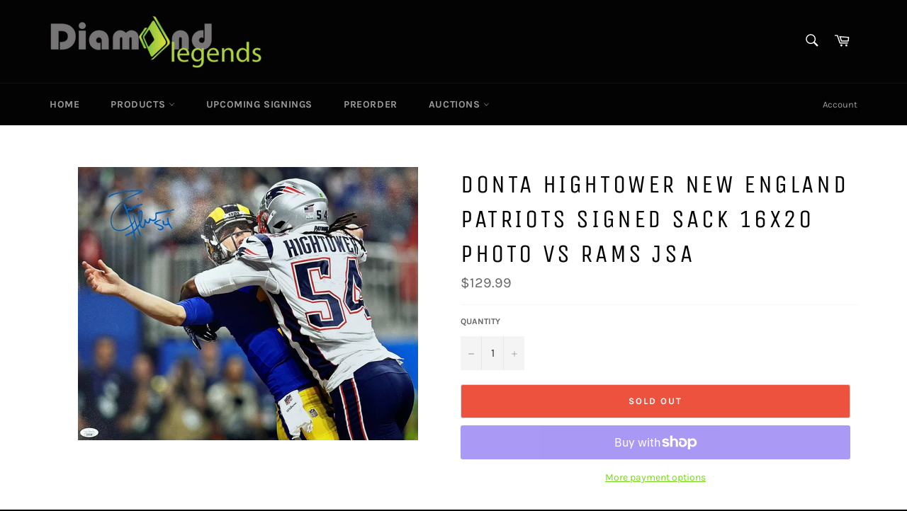

--- FILE ---
content_type: text/html; charset=utf-8
request_url: https://diamondlegends.com/products/donta-hightower-new-england-patriots-signed-sack-16x20-photo-vs-rams-jsa
body_size: 58586
content:
<!doctype html>
<html class="no-js" lang="en">
<head>
<!-- PROGRESSIFY-ME:START -->
<link rel="manifest" href="/a/progressify/diamond-legends-online/manifest.json">
<!-- PROGRESSIFY-ME:END -->
<!-- Global site tag (gtag.js) - Google Analytics -->
<script async src="https://www.googletagmanager.com/gtag/js?id=UA-180970793-1">
</script>
<script>
  window.dataLayer = window.dataLayer || [];
  function gtag(){dataLayer.push(arguments);}
  gtag('js', new Date());

  gtag('config', 'UA-180970793-1');
</script>

  <meta charset="utf-8">
  <meta http-equiv="X-UA-Compatible" content="IE=edge,chrome=1">
  <meta name="viewport" content="width=device-width,initial-scale=1">
  <meta name="theme-color" content="#030303">

  
    <link rel="shortcut icon" href="//diamondlegends.com/cdn/shop/files/favicon_32x32.png?v=1613733358" type="image/png">
  

  <link rel="canonical" href="https://diamondlegends.com/products/donta-hightower-new-england-patriots-signed-sack-16x20-photo-vs-rams-jsa">
  <title>
  Donta Hightower New England Patriots Signed Sack 16x20 Photo vs Rams J &ndash; Diamond Legends Online
  </title>

  
<meta name="description" content="Product: PhotoPlayer: Donta HightowerBrand: Diamond Legends OnlineSize: 16x20Sport: Football-NFLAutograph Authentication: James Spence Authentication (JSA)Team: New England PatriotsOriginal/Reprint: Original">


  <!-- /snippets/social-meta-tags.liquid -->




<meta property="og:site_name" content="Diamond Legends Online">
<meta property="og:url" content="https://diamondlegends.com/products/donta-hightower-new-england-patriots-signed-sack-16x20-photo-vs-rams-jsa"><meta property="og:title" content="Donta Hightower New England Patriots Signed Sack 16x20 Photo vs Rams JSA">
<meta property="og:type" content="product">
<meta property="og:description" content="Product: PhotoPlayer: Donta HightowerBrand: Diamond Legends OnlineSize: 16x20Sport: Football-NFLAutograph Authentication: James Spence Authentication (JSA)Team: New England PatriotsOriginal/Reprint: Original">

<meta property="og:price:amount" content="129.99">
<meta property="og:price:currency" content="USD">

<meta property="og:image" content="http://diamondlegends.com/cdn/shop/products/57_bfca5a47-3d02-4f12-982d-add65a366238_1200x1200.jpg?v=1645019442">
<meta property="og:image:secure_url" content="https://diamondlegends.com/cdn/shop/products/57_bfca5a47-3d02-4f12-982d-add65a366238_1200x1200.jpg?v=1645019442">


  <meta name="twitter:site" content="@diamond_legends">

<meta name="twitter:card" content="summary_large_image"><meta name="twitter:title" content="Donta Hightower New England Patriots Signed Sack 16x20 Photo vs Rams JSA">
<meta name="twitter:description" content="Product: PhotoPlayer: Donta HightowerBrand: Diamond Legends OnlineSize: 16x20Sport: Football-NFLAutograph Authentication: James Spence Authentication (JSA)Team: New England PatriotsOriginal/Reprint: Original">


  <script>
    document.documentElement.className = document.documentElement.className.replace('no-js', 'js');
  </script>

  <link href="//diamondlegends.com/cdn/shop/t/2/assets/theme.scss.css?v=51795665124366092961753806622" rel="stylesheet" type="text/css" media="all" />
  <link href="//diamondlegends.com/cdn/shop/t/2/assets/custom-styles.scss?v=6044391972434003921562615235" rel="stylesheet" type="text/css" media="all" />

  <script>
    window.theme = window.theme || {};

    theme.strings = {
      stockAvailable: "1 available",
      addToCart: "Add to Cart",
      soldOut: "Sold Out",
      unavailable: "Unavailable",
      noStockAvailable: "The item could not be added to your cart because there are not enough in stock.",
      willNotShipUntil: "Will not ship until [date]",
      willBeInStockAfter: "Will be in stock after [date]",
      totalCartDiscount: "You're saving [savings]",
      addressError: "Error looking up that address",
      addressNoResults: "No results for that address",
      addressQueryLimit: "You have exceeded the Google API usage limit. Consider upgrading to a \u003ca href=\"https:\/\/developers.google.com\/maps\/premium\/usage-limits\"\u003ePremium Plan\u003c\/a\u003e.",
      authError: "There was a problem authenticating your Google Maps API Key.",
      slideNumber: "Slide [slide_number], current"
    };
  </script>

  <script src="//diamondlegends.com/cdn/shop/t/2/assets/lazysizes.min.js?v=56045284683979784691560376117" async="async"></script>

  

  <script src="//diamondlegends.com/cdn/shop/t/2/assets/vendor.js?v=59352919779726365461560376118" defer="defer"></script>

  
    <script>
      window.theme = window.theme || {};
      theme.moneyFormat = "${{amount}}";
    </script>
  

  <script src="//diamondlegends.com/cdn/shop/t/2/assets/theme.js?v=164268765451896561161637951847" defer="defer"></script>

  <script>window.performance && window.performance.mark && window.performance.mark('shopify.content_for_header.start');</script><meta name="facebook-domain-verification" content="uqb7t1dep55x70782dyvczr2cq7kbo">
<meta id="shopify-digital-wallet" name="shopify-digital-wallet" content="/25323470896/digital_wallets/dialog">
<meta name="shopify-checkout-api-token" content="405cba0a437cd0d06fc97b48a510d6c3">
<meta id="in-context-paypal-metadata" data-shop-id="25323470896" data-venmo-supported="false" data-environment="production" data-locale="en_US" data-paypal-v4="true" data-currency="USD">
<link rel="alternate" type="application/json+oembed" href="https://diamondlegends.com/products/donta-hightower-new-england-patriots-signed-sack-16x20-photo-vs-rams-jsa.oembed">
<script async="async" src="/checkouts/internal/preloads.js?locale=en-US"></script>
<link rel="preconnect" href="https://shop.app" crossorigin="anonymous">
<script async="async" src="https://shop.app/checkouts/internal/preloads.js?locale=en-US&shop_id=25323470896" crossorigin="anonymous"></script>
<script id="apple-pay-shop-capabilities" type="application/json">{"shopId":25323470896,"countryCode":"US","currencyCode":"USD","merchantCapabilities":["supports3DS"],"merchantId":"gid:\/\/shopify\/Shop\/25323470896","merchantName":"Diamond Legends Online","requiredBillingContactFields":["postalAddress","email"],"requiredShippingContactFields":["postalAddress","email"],"shippingType":"shipping","supportedNetworks":["visa","masterCard","amex","discover","elo","jcb"],"total":{"type":"pending","label":"Diamond Legends Online","amount":"1.00"},"shopifyPaymentsEnabled":true,"supportsSubscriptions":true}</script>
<script id="shopify-features" type="application/json">{"accessToken":"405cba0a437cd0d06fc97b48a510d6c3","betas":["rich-media-storefront-analytics"],"domain":"diamondlegends.com","predictiveSearch":true,"shopId":25323470896,"locale":"en"}</script>
<script>var Shopify = Shopify || {};
Shopify.shop = "diamond-legends-online.myshopify.com";
Shopify.locale = "en";
Shopify.currency = {"active":"USD","rate":"1.0"};
Shopify.country = "US";
Shopify.theme = {"name":"Venture","id":73648963632,"schema_name":"Venture","schema_version":"9.3.0","theme_store_id":775,"role":"main"};
Shopify.theme.handle = "null";
Shopify.theme.style = {"id":null,"handle":null};
Shopify.cdnHost = "diamondlegends.com/cdn";
Shopify.routes = Shopify.routes || {};
Shopify.routes.root = "/";</script>
<script type="module">!function(o){(o.Shopify=o.Shopify||{}).modules=!0}(window);</script>
<script>!function(o){function n(){var o=[];function n(){o.push(Array.prototype.slice.apply(arguments))}return n.q=o,n}var t=o.Shopify=o.Shopify||{};t.loadFeatures=n(),t.autoloadFeatures=n()}(window);</script>
<script>
  window.ShopifyPay = window.ShopifyPay || {};
  window.ShopifyPay.apiHost = "shop.app\/pay";
  window.ShopifyPay.redirectState = null;
</script>
<script id="shop-js-analytics" type="application/json">{"pageType":"product"}</script>
<script defer="defer" async type="module" src="//diamondlegends.com/cdn/shopifycloud/shop-js/modules/v2/client.init-shop-cart-sync_IZsNAliE.en.esm.js"></script>
<script defer="defer" async type="module" src="//diamondlegends.com/cdn/shopifycloud/shop-js/modules/v2/chunk.common_0OUaOowp.esm.js"></script>
<script type="module">
  await import("//diamondlegends.com/cdn/shopifycloud/shop-js/modules/v2/client.init-shop-cart-sync_IZsNAliE.en.esm.js");
await import("//diamondlegends.com/cdn/shopifycloud/shop-js/modules/v2/chunk.common_0OUaOowp.esm.js");

  window.Shopify.SignInWithShop?.initShopCartSync?.({"fedCMEnabled":true,"windoidEnabled":true});

</script>
<script>
  window.Shopify = window.Shopify || {};
  if (!window.Shopify.featureAssets) window.Shopify.featureAssets = {};
  window.Shopify.featureAssets['shop-js'] = {"shop-cart-sync":["modules/v2/client.shop-cart-sync_DLOhI_0X.en.esm.js","modules/v2/chunk.common_0OUaOowp.esm.js"],"init-fed-cm":["modules/v2/client.init-fed-cm_C6YtU0w6.en.esm.js","modules/v2/chunk.common_0OUaOowp.esm.js"],"shop-button":["modules/v2/client.shop-button_BCMx7GTG.en.esm.js","modules/v2/chunk.common_0OUaOowp.esm.js"],"shop-cash-offers":["modules/v2/client.shop-cash-offers_BT26qb5j.en.esm.js","modules/v2/chunk.common_0OUaOowp.esm.js","modules/v2/chunk.modal_CGo_dVj3.esm.js"],"init-windoid":["modules/v2/client.init-windoid_B9PkRMql.en.esm.js","modules/v2/chunk.common_0OUaOowp.esm.js"],"init-shop-email-lookup-coordinator":["modules/v2/client.init-shop-email-lookup-coordinator_DZkqjsbU.en.esm.js","modules/v2/chunk.common_0OUaOowp.esm.js"],"shop-toast-manager":["modules/v2/client.shop-toast-manager_Di2EnuM7.en.esm.js","modules/v2/chunk.common_0OUaOowp.esm.js"],"shop-login-button":["modules/v2/client.shop-login-button_BtqW_SIO.en.esm.js","modules/v2/chunk.common_0OUaOowp.esm.js","modules/v2/chunk.modal_CGo_dVj3.esm.js"],"avatar":["modules/v2/client.avatar_BTnouDA3.en.esm.js"],"pay-button":["modules/v2/client.pay-button_CWa-C9R1.en.esm.js","modules/v2/chunk.common_0OUaOowp.esm.js"],"init-shop-cart-sync":["modules/v2/client.init-shop-cart-sync_IZsNAliE.en.esm.js","modules/v2/chunk.common_0OUaOowp.esm.js"],"init-customer-accounts":["modules/v2/client.init-customer-accounts_DenGwJTU.en.esm.js","modules/v2/client.shop-login-button_BtqW_SIO.en.esm.js","modules/v2/chunk.common_0OUaOowp.esm.js","modules/v2/chunk.modal_CGo_dVj3.esm.js"],"init-shop-for-new-customer-accounts":["modules/v2/client.init-shop-for-new-customer-accounts_JdHXxpS9.en.esm.js","modules/v2/client.shop-login-button_BtqW_SIO.en.esm.js","modules/v2/chunk.common_0OUaOowp.esm.js","modules/v2/chunk.modal_CGo_dVj3.esm.js"],"init-customer-accounts-sign-up":["modules/v2/client.init-customer-accounts-sign-up_D6__K_p8.en.esm.js","modules/v2/client.shop-login-button_BtqW_SIO.en.esm.js","modules/v2/chunk.common_0OUaOowp.esm.js","modules/v2/chunk.modal_CGo_dVj3.esm.js"],"checkout-modal":["modules/v2/client.checkout-modal_C_ZQDY6s.en.esm.js","modules/v2/chunk.common_0OUaOowp.esm.js","modules/v2/chunk.modal_CGo_dVj3.esm.js"],"shop-follow-button":["modules/v2/client.shop-follow-button_XetIsj8l.en.esm.js","modules/v2/chunk.common_0OUaOowp.esm.js","modules/v2/chunk.modal_CGo_dVj3.esm.js"],"lead-capture":["modules/v2/client.lead-capture_DvA72MRN.en.esm.js","modules/v2/chunk.common_0OUaOowp.esm.js","modules/v2/chunk.modal_CGo_dVj3.esm.js"],"shop-login":["modules/v2/client.shop-login_ClXNxyh6.en.esm.js","modules/v2/chunk.common_0OUaOowp.esm.js","modules/v2/chunk.modal_CGo_dVj3.esm.js"],"payment-terms":["modules/v2/client.payment-terms_CNlwjfZz.en.esm.js","modules/v2/chunk.common_0OUaOowp.esm.js","modules/v2/chunk.modal_CGo_dVj3.esm.js"]};
</script>
<script>(function() {
  var isLoaded = false;
  function asyncLoad() {
    if (isLoaded) return;
    isLoaded = true;
    var urls = ["https:\/\/cdn.shopify.com\/s\/files\/1\/0253\/2347\/0896\/t\/2\/assets\/tipo.auction.init.js?shop=diamond-legends-online.myshopify.com","https:\/\/countdown.b-cdn.net\/js\/main.min.js?shop=diamond-legends-online.myshopify.com","https:\/\/cdn.nfcube.com\/instafeed-a91d59e690bd5b57352d0749dc3c3645.js?shop=diamond-legends-online.myshopify.com","https:\/\/a.mailmunch.co\/widgets\/site-657495-acff2292ffee8d923ff92e72e109955c3369a1f1.js?shop=diamond-legends-online.myshopify.com"];
    for (var i = 0; i < urls.length; i++) {
      var s = document.createElement('script');
      s.type = 'text/javascript';
      s.async = true;
      s.src = urls[i];
      var x = document.getElementsByTagName('script')[0];
      x.parentNode.insertBefore(s, x);
    }
  };
  if(window.attachEvent) {
    window.attachEvent('onload', asyncLoad);
  } else {
    window.addEventListener('load', asyncLoad, false);
  }
})();</script>
<script id="__st">var __st={"a":25323470896,"offset":-18000,"reqid":"2abc14c6-bec9-4041-9c61-fff1cebc22f7-1768452766","pageurl":"diamondlegends.com\/products\/donta-hightower-new-england-patriots-signed-sack-16x20-photo-vs-rams-jsa","u":"dd89f7fddf84","p":"product","rtyp":"product","rid":6698864115781};</script>
<script>window.ShopifyPaypalV4VisibilityTracking = true;</script>
<script id="captcha-bootstrap">!function(){'use strict';const t='contact',e='account',n='new_comment',o=[[t,t],['blogs',n],['comments',n],[t,'customer']],c=[[e,'customer_login'],[e,'guest_login'],[e,'recover_customer_password'],[e,'create_customer']],r=t=>t.map((([t,e])=>`form[action*='/${t}']:not([data-nocaptcha='true']) input[name='form_type'][value='${e}']`)).join(','),a=t=>()=>t?[...document.querySelectorAll(t)].map((t=>t.form)):[];function s(){const t=[...o],e=r(t);return a(e)}const i='password',u='form_key',d=['recaptcha-v3-token','g-recaptcha-response','h-captcha-response',i],f=()=>{try{return window.sessionStorage}catch{return}},m='__shopify_v',_=t=>t.elements[u];function p(t,e,n=!1){try{const o=window.sessionStorage,c=JSON.parse(o.getItem(e)),{data:r}=function(t){const{data:e,action:n}=t;return t[m]||n?{data:e,action:n}:{data:t,action:n}}(c);for(const[e,n]of Object.entries(r))t.elements[e]&&(t.elements[e].value=n);n&&o.removeItem(e)}catch(o){console.error('form repopulation failed',{error:o})}}const l='form_type',E='cptcha';function T(t){t.dataset[E]=!0}const w=window,h=w.document,L='Shopify',v='ce_forms',y='captcha';let A=!1;((t,e)=>{const n=(g='f06e6c50-85a8-45c8-87d0-21a2b65856fe',I='https://cdn.shopify.com/shopifycloud/storefront-forms-hcaptcha/ce_storefront_forms_captcha_hcaptcha.v1.5.2.iife.js',D={infoText:'Protected by hCaptcha',privacyText:'Privacy',termsText:'Terms'},(t,e,n)=>{const o=w[L][v],c=o.bindForm;if(c)return c(t,g,e,D).then(n);var r;o.q.push([[t,g,e,D],n]),r=I,A||(h.body.append(Object.assign(h.createElement('script'),{id:'captcha-provider',async:!0,src:r})),A=!0)});var g,I,D;w[L]=w[L]||{},w[L][v]=w[L][v]||{},w[L][v].q=[],w[L][y]=w[L][y]||{},w[L][y].protect=function(t,e){n(t,void 0,e),T(t)},Object.freeze(w[L][y]),function(t,e,n,w,h,L){const[v,y,A,g]=function(t,e,n){const i=e?o:[],u=t?c:[],d=[...i,...u],f=r(d),m=r(i),_=r(d.filter((([t,e])=>n.includes(e))));return[a(f),a(m),a(_),s()]}(w,h,L),I=t=>{const e=t.target;return e instanceof HTMLFormElement?e:e&&e.form},D=t=>v().includes(t);t.addEventListener('submit',(t=>{const e=I(t);if(!e)return;const n=D(e)&&!e.dataset.hcaptchaBound&&!e.dataset.recaptchaBound,o=_(e),c=g().includes(e)&&(!o||!o.value);(n||c)&&t.preventDefault(),c&&!n&&(function(t){try{if(!f())return;!function(t){const e=f();if(!e)return;const n=_(t);if(!n)return;const o=n.value;o&&e.removeItem(o)}(t);const e=Array.from(Array(32),(()=>Math.random().toString(36)[2])).join('');!function(t,e){_(t)||t.append(Object.assign(document.createElement('input'),{type:'hidden',name:u})),t.elements[u].value=e}(t,e),function(t,e){const n=f();if(!n)return;const o=[...t.querySelectorAll(`input[type='${i}']`)].map((({name:t})=>t)),c=[...d,...o],r={};for(const[a,s]of new FormData(t).entries())c.includes(a)||(r[a]=s);n.setItem(e,JSON.stringify({[m]:1,action:t.action,data:r}))}(t,e)}catch(e){console.error('failed to persist form',e)}}(e),e.submit())}));const S=(t,e)=>{t&&!t.dataset[E]&&(n(t,e.some((e=>e===t))),T(t))};for(const o of['focusin','change'])t.addEventListener(o,(t=>{const e=I(t);D(e)&&S(e,y())}));const B=e.get('form_key'),M=e.get(l),P=B&&M;t.addEventListener('DOMContentLoaded',(()=>{const t=y();if(P)for(const e of t)e.elements[l].value===M&&p(e,B);[...new Set([...A(),...v().filter((t=>'true'===t.dataset.shopifyCaptcha))])].forEach((e=>S(e,t)))}))}(h,new URLSearchParams(w.location.search),n,t,e,['guest_login'])})(!0,!0)}();</script>
<script integrity="sha256-4kQ18oKyAcykRKYeNunJcIwy7WH5gtpwJnB7kiuLZ1E=" data-source-attribution="shopify.loadfeatures" defer="defer" src="//diamondlegends.com/cdn/shopifycloud/storefront/assets/storefront/load_feature-a0a9edcb.js" crossorigin="anonymous"></script>
<script crossorigin="anonymous" defer="defer" src="//diamondlegends.com/cdn/shopifycloud/storefront/assets/shopify_pay/storefront-65b4c6d7.js?v=20250812"></script>
<script data-source-attribution="shopify.dynamic_checkout.dynamic.init">var Shopify=Shopify||{};Shopify.PaymentButton=Shopify.PaymentButton||{isStorefrontPortableWallets:!0,init:function(){window.Shopify.PaymentButton.init=function(){};var t=document.createElement("script");t.src="https://diamondlegends.com/cdn/shopifycloud/portable-wallets/latest/portable-wallets.en.js",t.type="module",document.head.appendChild(t)}};
</script>
<script data-source-attribution="shopify.dynamic_checkout.buyer_consent">
  function portableWalletsHideBuyerConsent(e){var t=document.getElementById("shopify-buyer-consent"),n=document.getElementById("shopify-subscription-policy-button");t&&n&&(t.classList.add("hidden"),t.setAttribute("aria-hidden","true"),n.removeEventListener("click",e))}function portableWalletsShowBuyerConsent(e){var t=document.getElementById("shopify-buyer-consent"),n=document.getElementById("shopify-subscription-policy-button");t&&n&&(t.classList.remove("hidden"),t.removeAttribute("aria-hidden"),n.addEventListener("click",e))}window.Shopify?.PaymentButton&&(window.Shopify.PaymentButton.hideBuyerConsent=portableWalletsHideBuyerConsent,window.Shopify.PaymentButton.showBuyerConsent=portableWalletsShowBuyerConsent);
</script>
<script>
  function portableWalletsCleanup(e){e&&e.src&&console.error("Failed to load portable wallets script "+e.src);var t=document.querySelectorAll("shopify-accelerated-checkout .shopify-payment-button__skeleton, shopify-accelerated-checkout-cart .wallet-cart-button__skeleton"),e=document.getElementById("shopify-buyer-consent");for(let e=0;e<t.length;e++)t[e].remove();e&&e.remove()}function portableWalletsNotLoadedAsModule(e){e instanceof ErrorEvent&&"string"==typeof e.message&&e.message.includes("import.meta")&&"string"==typeof e.filename&&e.filename.includes("portable-wallets")&&(window.removeEventListener("error",portableWalletsNotLoadedAsModule),window.Shopify.PaymentButton.failedToLoad=e,"loading"===document.readyState?document.addEventListener("DOMContentLoaded",window.Shopify.PaymentButton.init):window.Shopify.PaymentButton.init())}window.addEventListener("error",portableWalletsNotLoadedAsModule);
</script>

<script type="module" src="https://diamondlegends.com/cdn/shopifycloud/portable-wallets/latest/portable-wallets.en.js" onError="portableWalletsCleanup(this)" crossorigin="anonymous"></script>
<script nomodule>
  document.addEventListener("DOMContentLoaded", portableWalletsCleanup);
</script>

<link id="shopify-accelerated-checkout-styles" rel="stylesheet" media="screen" href="https://diamondlegends.com/cdn/shopifycloud/portable-wallets/latest/accelerated-checkout-backwards-compat.css" crossorigin="anonymous">
<style id="shopify-accelerated-checkout-cart">
        #shopify-buyer-consent {
  margin-top: 1em;
  display: inline-block;
  width: 100%;
}

#shopify-buyer-consent.hidden {
  display: none;
}

#shopify-subscription-policy-button {
  background: none;
  border: none;
  padding: 0;
  text-decoration: underline;
  font-size: inherit;
  cursor: pointer;
}

#shopify-subscription-policy-button::before {
  box-shadow: none;
}

      </style>

<script>window.performance && window.performance.mark && window.performance.mark('shopify.content_for_header.end');</script><script type="application/vnd.locksmith+json" data-locksmith>{"version":"v6.23","locked":false,"initialized":true,"scope":"product","access_granted":true,"access_denied":false,"requires_customer":false,"manual_lock":false,"server_lock":false,"server_rendered":null,"hide_resource":false,"hide_links_to_resource":false,"transparent":true,"locks":{"all":[],"opened":[]},"keys":[],"keys_signature":"da2b13d3b4bdf1b0263bfc408220c8198567aad0b06769ca4dcea6e398df217f","state":{"template":"product","theme":73648963632,"product":"donta-hightower-new-england-patriots-signed-sack-16x20-photo-vs-rams-jsa","collection":null,"page":null,"blog":null,"article":null,"app":null},"now":1768452767,"path":"\/products\/donta-hightower-new-england-patriots-signed-sack-16x20-photo-vs-rams-jsa","canonical_url":"https:\/\/diamondlegends.com\/products\/donta-hightower-new-england-patriots-signed-sack-16x20-photo-vs-rams-jsa","customer_id":null,"customer_id_signature":"da2b13d3b4bdf1b0263bfc408220c8198567aad0b06769ca4dcea6e398df217f","cart":null}</script><script data-locksmith>!function(){var require=void 0,reqwest=function(){function succeed(e){var t=protocolRe.exec(e.url);return t=t&&t[1]||context.location.protocol,httpsRe.test(t)?twoHundo.test(e.request.status):!!e.request.response}function handleReadyState(e,t,n){return function(){return e._aborted?n(e.request):e._timedOut?n(e.request,"Request is aborted: timeout"):void(e.request&&4==e.request[readyState]&&(e.request.onreadystatechange=noop,succeed(e)?t(e.request):n(e.request)))}}function setHeaders(e,t){var n,r=t.headers||{};r.Accept=r.Accept||defaultHeaders.accept[t.type]||defaultHeaders.accept["*"];var o="undefined"!=typeof FormData&&t.data instanceof FormData;!t.crossOrigin&&!r[requestedWith]&&(r[requestedWith]=defaultHeaders.requestedWith),!r[contentType]&&!o&&(r[contentType]=t.contentType||defaultHeaders.contentType);for(n in r)r.hasOwnProperty(n)&&"setRequestHeader"in e&&e.setRequestHeader(n,r[n])}function setCredentials(e,t){"undefined"!=typeof t.withCredentials&&"undefined"!=typeof e.withCredentials&&(e.withCredentials=!!t.withCredentials)}function generalCallback(e){lastValue=e}function urlappend(e,t){return e+(/[?]/.test(e)?"&":"?")+t}function handleJsonp(e,t,n,r){var o=uniqid++,i=e.jsonpCallback||"callback",a=e.jsonpCallbackName||reqwest.getcallbackPrefix(o),s=new RegExp("((^|[?]|&)"+i+")=([^&]+)"),u=r.match(s),c=doc.createElement("script"),l=0,p=-1!==navigator.userAgent.indexOf("MSIE 10.0");return u?"?"===u[3]?r=r.replace(s,"$1="+a):a=u[3]:r=urlappend(r,i+"="+a),context[a]=generalCallback,c.type="text/javascript",c.src=r,c.async=!0,"undefined"!=typeof c.onreadystatechange&&!p&&(c.htmlFor=c.id="_reqwest_"+o),c.onload=c.onreadystatechange=function(){return c[readyState]&&"complete"!==c[readyState]&&"loaded"!==c[readyState]||l?!1:(c.onload=c.onreadystatechange=null,c.onclick&&c.onclick(),t(lastValue),lastValue=void 0,head.removeChild(c),l=1,void 0)},head.appendChild(c),{abort:function(){c.onload=c.onreadystatechange=null,n({},"Request is aborted: timeout",{}),lastValue=void 0,head.removeChild(c),l=1}}}function getRequest(e,t){var n,r=this.o,o=(r.method||"GET").toUpperCase(),i="string"==typeof r?r:r.url,a=r.processData!==!1&&r.data&&"string"!=typeof r.data?reqwest.toQueryString(r.data):r.data||null,s=!1;return("jsonp"==r.type||"GET"==o)&&a&&(i=urlappend(i,a),a=null),"jsonp"==r.type?handleJsonp(r,e,t,i):(n=r.xhr&&r.xhr(r)||xhr(r),n.open(o,i,r.async===!1?!1:!0),setHeaders(n,r),setCredentials(n,r),context[xDomainRequest]&&n instanceof context[xDomainRequest]?(n.onload=e,n.onerror=t,n.onprogress=function(){},s=!0):n.onreadystatechange=handleReadyState(this,e,t),r.before&&r.before(n),s?setTimeout(function(){n.send(a)},200):n.send(a),n)}function Reqwest(e,t){this.o=e,this.fn=t,init.apply(this,arguments)}function setType(e){return null===e?void 0:e.match("json")?"json":e.match("javascript")?"js":e.match("text")?"html":e.match("xml")?"xml":void 0}function init(o,fn){function complete(e){for(o.timeout&&clearTimeout(self.timeout),self.timeout=null;self._completeHandlers.length>0;)self._completeHandlers.shift()(e)}function success(resp){var type=o.type||resp&&setType(resp.getResponseHeader("Content-Type"));resp="jsonp"!==type?self.request:resp;var filteredResponse=globalSetupOptions.dataFilter(resp.responseText,type),r=filteredResponse;try{resp.responseText=r}catch(e){}if(r)switch(type){case"json":try{resp=context.JSON?context.JSON.parse(r):eval("("+r+")")}catch(err){return error(resp,"Could not parse JSON in response",err)}break;case"js":resp=eval(r);break;case"html":resp=r;break;case"xml":resp=resp.responseXML&&resp.responseXML.parseError&&resp.responseXML.parseError.errorCode&&resp.responseXML.parseError.reason?null:resp.responseXML}for(self._responseArgs.resp=resp,self._fulfilled=!0,fn(resp),self._successHandler(resp);self._fulfillmentHandlers.length>0;)resp=self._fulfillmentHandlers.shift()(resp);complete(resp)}function timedOut(){self._timedOut=!0,self.request.abort()}function error(e,t,n){for(e=self.request,self._responseArgs.resp=e,self._responseArgs.msg=t,self._responseArgs.t=n,self._erred=!0;self._errorHandlers.length>0;)self._errorHandlers.shift()(e,t,n);complete(e)}this.url="string"==typeof o?o:o.url,this.timeout=null,this._fulfilled=!1,this._successHandler=function(){},this._fulfillmentHandlers=[],this._errorHandlers=[],this._completeHandlers=[],this._erred=!1,this._responseArgs={};var self=this;fn=fn||function(){},o.timeout&&(this.timeout=setTimeout(function(){timedOut()},o.timeout)),o.success&&(this._successHandler=function(){o.success.apply(o,arguments)}),o.error&&this._errorHandlers.push(function(){o.error.apply(o,arguments)}),o.complete&&this._completeHandlers.push(function(){o.complete.apply(o,arguments)}),this.request=getRequest.call(this,success,error)}function reqwest(e,t){return new Reqwest(e,t)}function normalize(e){return e?e.replace(/\r?\n/g,"\r\n"):""}function serial(e,t){var n,r,o,i,a=e.name,s=e.tagName.toLowerCase(),u=function(e){e&&!e.disabled&&t(a,normalize(e.attributes.value&&e.attributes.value.specified?e.value:e.text))};if(!e.disabled&&a)switch(s){case"input":/reset|button|image|file/i.test(e.type)||(n=/checkbox/i.test(e.type),r=/radio/i.test(e.type),o=e.value,(!n&&!r||e.checked)&&t(a,normalize(n&&""===o?"on":o)));break;case"textarea":t(a,normalize(e.value));break;case"select":if("select-one"===e.type.toLowerCase())u(e.selectedIndex>=0?e.options[e.selectedIndex]:null);else for(i=0;e.length&&i<e.length;i++)e.options[i].selected&&u(e.options[i])}}function eachFormElement(){var e,t,n=this,r=function(e,t){var r,o,i;for(r=0;r<t.length;r++)for(i=e[byTag](t[r]),o=0;o<i.length;o++)serial(i[o],n)};for(t=0;t<arguments.length;t++)e=arguments[t],/input|select|textarea/i.test(e.tagName)&&serial(e,n),r(e,["input","select","textarea"])}function serializeQueryString(){return reqwest.toQueryString(reqwest.serializeArray.apply(null,arguments))}function serializeHash(){var e={};return eachFormElement.apply(function(t,n){t in e?(e[t]&&!isArray(e[t])&&(e[t]=[e[t]]),e[t].push(n)):e[t]=n},arguments),e}function buildParams(e,t,n,r){var o,i,a,s=/\[\]$/;if(isArray(t))for(i=0;t&&i<t.length;i++)a=t[i],n||s.test(e)?r(e,a):buildParams(e+"["+("object"==typeof a?i:"")+"]",a,n,r);else if(t&&"[object Object]"===t.toString())for(o in t)buildParams(e+"["+o+"]",t[o],n,r);else r(e,t)}var context=this;if("window"in context)var doc=document,byTag="getElementsByTagName",head=doc[byTag]("head")[0];else{var XHR2;try{XHR2=require("xhr2")}catch(ex){throw new Error("Peer dependency `xhr2` required! Please npm install xhr2")}}var httpsRe=/^http/,protocolRe=/(^\w+):\/\//,twoHundo=/^(20\d|1223)$/,readyState="readyState",contentType="Content-Type",requestedWith="X-Requested-With",uniqid=0,callbackPrefix="reqwest_"+ +new Date,lastValue,xmlHttpRequest="XMLHttpRequest",xDomainRequest="XDomainRequest",noop=function(){},isArray="function"==typeof Array.isArray?Array.isArray:function(e){return e instanceof Array},defaultHeaders={contentType:"application/x-www-form-urlencoded",requestedWith:xmlHttpRequest,accept:{"*":"text/javascript, text/html, application/xml, text/xml, */*",xml:"application/xml, text/xml",html:"text/html",text:"text/plain",json:"application/json, text/javascript",js:"application/javascript, text/javascript"}},xhr=function(e){if(e.crossOrigin===!0){var t=context[xmlHttpRequest]?new XMLHttpRequest:null;if(t&&"withCredentials"in t)return t;if(context[xDomainRequest])return new XDomainRequest;throw new Error("Browser does not support cross-origin requests")}return context[xmlHttpRequest]?new XMLHttpRequest:XHR2?new XHR2:new ActiveXObject("Microsoft.XMLHTTP")},globalSetupOptions={dataFilter:function(e){return e}};return Reqwest.prototype={abort:function(){this._aborted=!0,this.request.abort()},retry:function(){init.call(this,this.o,this.fn)},then:function(e,t){return e=e||function(){},t=t||function(){},this._fulfilled?this._responseArgs.resp=e(this._responseArgs.resp):this._erred?t(this._responseArgs.resp,this._responseArgs.msg,this._responseArgs.t):(this._fulfillmentHandlers.push(e),this._errorHandlers.push(t)),this},always:function(e){return this._fulfilled||this._erred?e(this._responseArgs.resp):this._completeHandlers.push(e),this},fail:function(e){return this._erred?e(this._responseArgs.resp,this._responseArgs.msg,this._responseArgs.t):this._errorHandlers.push(e),this},"catch":function(e){return this.fail(e)}},reqwest.serializeArray=function(){var e=[];return eachFormElement.apply(function(t,n){e.push({name:t,value:n})},arguments),e},reqwest.serialize=function(){if(0===arguments.length)return"";var e,t,n=Array.prototype.slice.call(arguments,0);return e=n.pop(),e&&e.nodeType&&n.push(e)&&(e=null),e&&(e=e.type),t="map"==e?serializeHash:"array"==e?reqwest.serializeArray:serializeQueryString,t.apply(null,n)},reqwest.toQueryString=function(e,t){var n,r,o=t||!1,i=[],a=encodeURIComponent,s=function(e,t){t="function"==typeof t?t():null==t?"":t,i[i.length]=a(e)+"="+a(t)};if(isArray(e))for(r=0;e&&r<e.length;r++)s(e[r].name,e[r].value);else for(n in e)e.hasOwnProperty(n)&&buildParams(n,e[n],o,s);return i.join("&").replace(/%20/g,"+")},reqwest.getcallbackPrefix=function(){return callbackPrefix},reqwest.compat=function(e,t){return e&&(e.type&&(e.method=e.type)&&delete e.type,e.dataType&&(e.type=e.dataType),e.jsonpCallback&&(e.jsonpCallbackName=e.jsonpCallback)&&delete e.jsonpCallback,e.jsonp&&(e.jsonpCallback=e.jsonp)),new Reqwest(e,t)},reqwest.ajaxSetup=function(e){e=e||{};for(var t in e)globalSetupOptions[t]=e[t]},reqwest}(),rollbar=window.__rollbar_for_locksmith||function(){var e={};return!function(t,n){"object"==typeof e&&"object"==typeof module?module.exports=n():"function"==typeof define&&define.amd?define([],n):"object"==typeof e?e.rollbar=n():t.rollbar=n()}(this,function(){return function(e){function t(r){if(n[r])return n[r].exports;var o=n[r]={exports:{},id:r,loaded:!1};return e[r].call(o.exports,o,o.exports,t),o.loaded=!0,o.exports}var n={};return t.m=e,t.c=n,t.p="",t(0)}([function(e,t,n){e.exports=n(1)},function(e,t,n){"use strict";var r=n(2);"undefined"==typeof window||window._rollbarStartTime||(window._rollbarStartTime=(new Date).getTime()),e.exports=r},function(e,t,n){"use strict";function r(e,t){this.options=c.merge(k,e);var n=new l(this.options,d,h);this.client=t||new u(this.options,n,p,"browser");var r="undefined"!=typeof window&&window||"undefined"!=typeof self&&self,o="undefined"!=typeof document&&document;i(this.client.notifier),a(this.client.queue),(this.options.captureUncaught||this.options.handleUncaughtExceptions)&&(f.captureUncaughtExceptions(r,this),f.wrapGlobals(r,this)),(this.options.captureUnhandledRejections||this.options.handleUnhandledRejections)&&f.captureUnhandledRejections(r,this),this.instrumenter=new w(this.options,this.client.telemeter,this,r,o),this.instrumenter.instrument()}function o(e){var t="Rollbar is not initialized";p.error(t),e&&e(new Error(t))}function i(e){e.addTransform(m.handleItemWithError).addTransform(m.ensureItemHasSomethingToSay).addTransform(m.addBaseInfo).addTransform(m.addRequestInfo(window)).addTransform(m.addClientInfo(window)).addTransform(m.addPluginInfo(window)).addTransform(m.addBody).addTransform(g.addMessageWithError).addTransform(g.addTelemetryData).addTransform(g.addConfigToPayload).addTransform(m.scrubPayload).addTransform(g.userTransform(p)).addTransform(g.itemToPayload)}function a(e){e.addPredicate(y.checkLevel).addPredicate(v.checkIgnore).addPredicate(y.userCheckIgnore(p)).addPredicate(y.urlIsNotBlacklisted(p)).addPredicate(y.urlIsWhitelisted(p)).addPredicate(y.messageIsIgnored(p))}function s(e){for(var t=0,n=e.length;n>t;++t)if(c.isFunction(e[t]))return e[t]}var u=n(3),c=n(5),l=n(11),p=n(13),f=n(16),d=n(17),h=n(19),m=n(20),g=n(24),v=n(25),y=n(26),b=n(21),w=n(27),x=null;r.init=function(e,t){return x?x.global(e).configure(e):x=new r(e,t)},r.prototype.global=function(e){return this.client.global(e),this},r.global=function(e){return x?x.global(e):void o()},r.prototype.configure=function(e,t){var n=this.options,r={};return t&&(r={payload:t}),this.options=c.merge(n,e,r),this.client.configure(this.options,t),this.instrumenter.configure(this.options),this},r.configure=function(e,t){return x?x.configure(e,t):void o()},r.prototype.lastError=function(){return this.client.lastError},r.lastError=function(){return x?x.lastError():void o()},r.prototype.log=function(){var e=this._createItem(arguments),t=e.uuid;return this.client.log(e),{uuid:t}},r.log=function(){if(x)return x.log.apply(x,arguments);var e=s(arguments);o(e)},r.prototype.debug=function(){var e=this._createItem(arguments),t=e.uuid;return this.client.debug(e),{uuid:t}},r.debug=function(){if(x)return x.debug.apply(x,arguments);var e=s(arguments);o(e)},r.prototype.info=function(){var e=this._createItem(arguments),t=e.uuid;return this.client.info(e),{uuid:t}},r.info=function(){if(x)return x.info.apply(x,arguments);var e=s(arguments);o(e)},r.prototype.warn=function(){var e=this._createItem(arguments),t=e.uuid;return this.client.warn(e),{uuid:t}},r.warn=function(){if(x)return x.warn.apply(x,arguments);var e=s(arguments);o(e)},r.prototype.warning=function(){var e=this._createItem(arguments),t=e.uuid;return this.client.warning(e),{uuid:t}},r.warning=function(){if(x)return x.warning.apply(x,arguments);var e=s(arguments);o(e)},r.prototype.error=function(){var e=this._createItem(arguments),t=e.uuid;return this.client.error(e),{uuid:t}},r.error=function(){if(x)return x.error.apply(x,arguments);var e=s(arguments);o(e)},r.prototype.critical=function(){var e=this._createItem(arguments),t=e.uuid;return this.client.critical(e),{uuid:t}},r.critical=function(){if(x)return x.critical.apply(x,arguments);var e=s(arguments);o(e)},r.prototype.handleUncaughtException=function(e,t,n,r,o,i){var a,s=c.makeUnhandledStackInfo(e,t,n,r,o,"onerror","uncaught exception",b);c.isError(o)?(a=this._createItem([e,o,i]),a._unhandledStackInfo=s):c.isError(t)?(a=this._createItem([e,t,i]),a._unhandledStackInfo=s):(a=this._createItem([e,i]),a.stackInfo=s),a.level=this.options.uncaughtErrorLevel,a._isUncaught=!0,this.client.log(a)},r.prototype.handleUnhandledRejection=function(e,t){var n="unhandled rejection was null or undefined!";if(e)if(e.message)n=e.message;else{var r=c.stringify(e);r.value&&(n=r.value)}var o,i=e&&e._rollbarContext||t&&t._rollbarContext;c.isError(e)?o=this._createItem([n,e,i]):(o=this._createItem([n,e,i]),o.stackInfo=c.makeUnhandledStackInfo(n,"",0,0,null,"unhandledrejection","",b)),o.level=this.options.uncaughtErrorLevel,o._isUncaught=!0,o._originalArgs=o._originalArgs||[],o._originalArgs.push(t),this.client.log(o)},r.prototype.wrap=function(e,t,n){try{var r;if(r=c.isFunction(t)?t:function(){return t||{}},!c.isFunction(e))return e;if(e._isWrap)return e;if(!e._rollbar_wrapped&&(e._rollbar_wrapped=function(){t&&c.isFunction(t)&&t.apply(this,arguments);try{return e.apply(this,arguments)}catch(t){var n=t;throw n&&(c.isType(n,"string")&&(n=new String(n)),n._rollbarContext=r()||{},n._rollbarContext._wrappedSource=e.toString(),window._rollbarWrappedError=n),n}},e._rollbar_wrapped._isWrap=!0,e.hasOwnProperty))for(var o in e)e.hasOwnProperty(o)&&(e._rollbar_wrapped[o]=e[o]);return e._rollbar_wrapped}catch(t){return e}},r.wrap=function(e,t){return x?x.wrap(e,t):void o()},r.prototype.captureEvent=function(e,t){return this.client.captureEvent(e,t)},r.captureEvent=function(e,t){return x?x.captureEvent(e,t):void o()},r.prototype.captureDomContentLoaded=function(e,t){return t||(t=new Date),this.client.captureDomContentLoaded(t)},r.prototype.captureLoad=function(e,t){return t||(t=new Date),this.client.captureLoad(t)},r.prototype._createItem=function(e){return c.createItem(e,p,this)};var k={version:"2.4.5",scrubFields:["pw","pass","passwd","password","secret","confirm_password","confirmPassword","password_confirmation","passwordConfirmation","access_token","accessToken","secret_key","secretKey","secretToken","cc-number","card number","cardnumber","cardnum","ccnum","ccnumber","cc num","creditcardnumber","credit card number","newcreditcardnumber","new credit card","creditcardno","credit card no","card#","card #","cc-csc","cvc2","cvv2","ccv2","security code","card verification","name on credit card","name on card","nameoncard","cardholder","card holder","name des karteninhabers","card type","cardtype","cc type","cctype","payment type","expiration date","expirationdate","expdate","cc-exp"],logLevel:"debug",reportLevel:"debug",uncaughtErrorLevel:"error",endpoint:"api.rollbar.com/api/1/item/",verbose:!1,enabled:!0,sendConfig:!1,includeItemsInTelemetry:!0,captureIp:!0};e.exports=r},function(e,t,n){"use strict";function r(e,t,n,o){this.options=c.merge(e),this.logger=n,r.rateLimiter.configureGlobal(this.options),r.rateLimiter.setPlatformOptions(o,this.options),this.queue=new a(r.rateLimiter,t,n,this.options),this.notifier=new s(this.queue,this.options),this.telemeter=new u(this.options),this.lastError=null,this.lastErrorHash="none"}function o(e){var t=e.message||"",n=(e.err||{}).stack||String(e.err);return t+"::"+n}var i=n(4),a=n(8),s=n(9),u=n(10),c=n(5),l={maxItems:0,itemsPerMinute:60};r.rateLimiter=new i(l),r.prototype.global=function(e){return r.rateLimiter.configureGlobal(e),this},r.prototype.configure=function(e,t){var n=this.options,r={};return t&&(r={payload:t}),this.options=c.merge(n,e,r),this.notifier&&this.notifier.configure(this.options),this.telemeter&&this.telemeter.configure(this.options),this.global(this.options),this},r.prototype.log=function(e){var t=this._defaultLogLevel();return this._log(t,e)},r.prototype.debug=function(e){this._log("debug",e)},r.prototype.info=function(e){this._log("info",e)},r.prototype.warn=function(e){this._log("warning",e)},r.prototype.warning=function(e){this._log("warning",e)},r.prototype.error=function(e){this._log("error",e)},r.prototype.critical=function(e){this._log("critical",e)},r.prototype.wait=function(e){this.queue.wait(e)},r.prototype.captureEvent=function(e,t){return this.telemeter.captureEvent(e,t)},r.prototype.captureDomContentLoaded=function(e){return this.telemeter.captureDomContentLoaded(e)},r.prototype.captureLoad=function(e){return this.telemeter.captureLoad(e)},r.prototype._log=function(e,t){var n;if(t.callback&&(n=t.callback,delete t.callback),this._sameAsLastError(t)){if(n){var r=new Error("ignored identical item");r.item=t,n(r)}}else try{t.level=t.level||e,this.telemeter._captureRollbarItem(t),t.telemetryEvents=this.telemeter.copyEvents(),this.notifier.log(t,n)}catch(e){this.logger.error(e)}},r.prototype._defaultLogLevel=function(){return this.options.logLevel||"debug"},r.prototype._sameAsLastError=function(e){if(!e._isUncaught)return!1;var t=o(e);return this.lastErrorHash===t||(this.lastError=e.err,this.lastErrorHash=t,!1)},e.exports=r},function(e,t,n){"use strict";function r(e){this.startTime=s.now(),this.counter=0,this.perMinCounter=0,this.platform=null,this.platformOptions={},this.configureGlobal(e)}function o(e,t,n){return!e.ignoreRateLimit&&t>=1&&n>t}function i(e,t,n,r,o,i,s){var u=null;return n&&(n=new Error(n)),n||r||(u=a(e,t,o,i,s)),{error:n,shouldSend:r,payload:u}}function a(e,t,n,r,o){var i,a=t.environment||t.payload&&t.payload.environment;i=o?"item per minute limit reached, ignoring errors until timeout":"maxItems has been hit, ignoring errors until reset.";var s={body:{message:{body:i,extra:{maxItems:n,itemsPerMinute:r}}},language:"javascript",environment:a,notifier:{version:t.notifier&&t.notifier.version||t.version}};return"browser"===e?(s.platform="browser",s.framework="browser-js",s.notifier.name="rollbar-browser-js"):"server"===e?(s.framework=t.framework||"node-js",s.notifier.name=t.notifier.name):"react-native"===e&&(s.framework=t.framework||"react-native",s.notifier.name=t.notifier.name),s}var s=n(5);r.globalSettings={startTime:s.now(),maxItems:void 0,itemsPerMinute:void 0},r.prototype.configureGlobal=function(e){void 0!==e.startTime&&(r.globalSettings.startTime=e.startTime),void 0!==e.maxItems&&(r.globalSettings.maxItems=e.maxItems),void 0!==e.itemsPerMinute&&(r.globalSettings.itemsPerMinute=e.itemsPerMinute)},r.prototype.shouldSend=function(e,t){t=t||s.now();var n=t-this.startTime;(0>n||n>=6e4)&&(this.startTime=t,this.perMinCounter=0);var a=r.globalSettings.maxItems,u=r.globalSettings.itemsPerMinute;if(o(e,a,this.counter))return i(this.platform,this.platformOptions,a+" max items reached",!1);if(o(e,u,this.perMinCounter))return i(this.platform,this.platformOptions,u+" items per minute reached",!1);this.counter++,this.perMinCounter++;var c=!o(e,a,this.counter),l=c;return c=c&&!o(e,u,this.perMinCounter),i(this.platform,this.platformOptions,null,c,a,u,l)},r.prototype.setPlatformOptions=function(e,t){this.platform=e,this.platformOptions=t},e.exports=r},function(e,t,n){"use strict";function r(){if(!N&&(N=!0,c(JSON)&&(s(JSON.stringify)&&(j.stringify=JSON.stringify),s(JSON.parse)&&(j.parse=JSON.parse)),!a(j.stringify)||!a(j.parse))){var e=n(7);e(j)}}function o(e,t){return t===i(e)}function i(e){var t=typeof e;return"object"!==t?t:e?e instanceof Error?"error":{}.toString.call(e).match(/\s([a-zA-Z]+)/)[1].toLowerCase():"null"}function a(e){return o(e,"function")}function s(e){var t=/[\\^$.*+?()[\]{}|]/g,n=Function.prototype.toString.call(Object.prototype.hasOwnProperty).replace(t,"\\$&").replace(/hasOwnProperty|(function).*?(?=\\\()| for .+?(?=\\\])/g,"$1.*?"),r=RegExp("^"+n+"$");return u(e)&&r.test(e)}function u(e){var t=typeof e;return null!=e&&("object"==t||"function"==t)}function c(e){return!o(e,"undefined")}function l(e){var t=i(e);return"object"===t||"array"===t}function p(e){return o(e,"error")}function f(e,t,n){var r,i,a,s=o(e,"object"),u=o(e,"array"),c=[];if(s&&-1!==n.indexOf(e))return e;if(n.push(e),s)for(r in e)Object.prototype.hasOwnProperty.call(e,r)&&c.push(r);else if(u)for(a=0;a<e.length;++a)c.push(a);var l=s?{}:[];for(a=0;a<c.length;++a)r=c[a],i=e[r],l[r]=t(r,i,n);return 0!=c.length?l:e}function d(){return"********"}function h(){var e=q(),t="xxxxxxxx-xxxx-4xxx-yxxx-xxxxxxxxxxxx".replace(/[xy]/g,function(t){var n=(e+16*Math.random())%16|0;return e=Math.floor(e/16),("x"===t?n:7&n|8).toString(16)});return t}function m(e){var t=g(e);return t?(""===t.anchor&&(t.source=t.source.replace("#","")),e=t.source.replace("?"+t.query,"")):"(unknown)"}function g(e){if(o(e,"string")){for(var t=H,n=t.parser[t.strictMode?"strict":"loose"].exec(e),r={},i=t.key.length;i--;)r[t.key[i]]=n[i]||"";return r[t.q.name]={},r[t.key[12]].replace(t.q.parser,function(e,n,o){n&&(r[t.q.name][n]=o)}),r}}function v(e,t,n){n=n||{},n.access_token=e;var r,o=[];for(r in n)Object.prototype.hasOwnProperty.call(n,r)&&o.push([r,n[r]].join("="));var i="?"+o.sort().join("&");t=t||{},t.path=t.path||"";var a,s=t.path.indexOf("?"),u=t.path.indexOf("#");-1!==s&&(-1===u||u>s)?(a=t.path,t.path=a.substring(0,s)+i+"&"+a.substring(s+1)):-1!==u?(a=t.path,t.path=a.substring(0,u)+i+a.substring(u)):t.path=t.path+i}function y(e,t){if(t=t||e.protocol,!t&&e.port&&(80===e.port?t="http:":443===e.port&&(t="https:")),t=t||"https:",!e.hostname)return null;var n=t+"//"+e.hostname;return e.port&&(n=n+":"+e.port),e.path&&(n+=e.path),n}function b(e,t){var n,r;try{n=j.stringify(e)}catch(o){if(t&&a(t))try{n=t(e)}catch(e){r=e}else r=o}return{error:r,value:n}}function w(e){var t,n;try{t=j.parse(e)}catch(e){n=e}return{error:n,value:t}}function x(e,t,n,r,o,i,a,s){var u={url:t||"",line:n,column:r};u.func=s.guessFunctionName(u.url,u.line),u.context=s.gatherContext(u.url,u.line);var c=document&&document.location&&document.location.href,l=window&&window.navigator&&window.navigator.userAgent;return{mode:i,message:o?String(o):e||a,url:c,stack:[u],useragent:l}}function k(e,t){return function(t,n){try{r(t,n)}catch(r){e.error(r)}}}function _(e,t,n,r,o){for(var a,s,u,c,l,p,f=[],d=0,m=e.length;m>d;++d){p=e[d];var g=i(p);switch(g){case"undefined":break;case"string":a?f.push(p):a=p;break;case"function":c=k(t,p);break;case"date":f.push(p);break;case"error":case"domexception":s?f.push(p):s=p;break;case"object":case"array":if(p instanceof Error||"undefined"!=typeof DOMException&&p instanceof DOMException){s?f.push(p):s=p;break}if(r&&"object"===g&&!l){for(var v=0,y=r.length;y>v;++v)if(void 0!==p[r[v]]){l=p;break}if(l)break}u?f.push(p):u=p;break;default:if(p instanceof Error||"undefined"!=typeof DOMException&&p instanceof DOMException){s?f.push(p):s=p;break}f.push(p)}}f.length>0&&(u=R(u),u.extraArgs=f);var b={message:a,err:s,custom:u,timestamp:q(),callback:c,uuid:h()};return u&&void 0!==u.level&&(b.level=u.level,delete u.level),r&&l&&(b.request=l),o&&(b.lambdaContext=o),b._originalArgs=e,b}function E(e,t){if(e){var n=t.split("."),r=e;try{for(var o=0,i=n.length;i>o;++o)r=r[n[o]]}catch(e){r=void 0}return r}}function T(e,t,n){if(e){var r=t.split("."),o=r.length;if(!(1>o)){if(1===o)return void(e[r[0]]=n);try{for(var i=e[r[0]]||{},a=i,s=1;o-1>s;s++)i[r[s]]=i[r[s]]||{},i=i[r[s]];i[r[o-1]]=n,e[r[0]]=a}catch(e){return}}}}function S(e,t){function n(e,t,n,r,o,i){return t+d(i)}function r(e){var t;if(o(e,"string"))for(t=0;t<u.length;++t)e=e.replace(u[t],n);return e}function i(e,t){var n;for(n=0;n<s.length;++n)if(s[n].test(e)){t=d(t);break}return t}function a(e,t,n){var s=i(e,t);return s===t?o(t,"object")||o(t,"array")?f(t,a,n):r(s):s}t=t||[];var s=I(t),u=O(t);return f(e,a,[])}function I(e){for(var t,n=[],r=0;r<e.length;++r)t="^\\[?(%5[bB])?"+e[r]+"\\[?(%5[bB])?\\]?(%5[dD])?$",n.push(new RegExp(t,"i"));return n}function O(e){for(var t,n=[],r=0;r<e.length;++r)t="\\[?(%5[bB])?"+e[r]+"\\[?(%5[bB])?\\]?(%5[dD])?",n.push(new RegExp("("+t+"=)([^&\\n]+)","igm"));return n}function C(e){var t,n,r,o=[];for(t=0,n=e.length;n>t;t++){switch(r=e[t],i(r)){case"object":r=b(r),r=r.error||r.value,r.length>500&&(r=r.substr(0,497)+"...");break;case"null":r="null";break;case"undefined":r="undefined";break;case"symbol":r=r.toString()}o.push(r)}return o.join(" ")}function q(){return Date.now?+Date.now():+new Date}function L(e,t){if(e&&e.user_ip&&t!==!0){var n=e.user_ip;if(t)try{var r;if(-1!==n.indexOf("."))r=n.split("."),r.pop(),r.push("0"),n=r.join(".");else if(-1!==n.indexOf(":")){if(r=n.split(":"),r.length>2){var o=r.slice(0,3),i=o[2].indexOf("/");-1!==i&&(o[2]=o[2].substring(0,i));var a="0000:0000:0000:0000:0000";n=o.concat(a).join(":")}}else n=null}catch(e){n=null}else n=null;e.user_ip=n}}var R=n(6),j={},N=!1;r();var A={debug:0,info:1,warning:2,error:3,critical:4},H={strictMode:!1,key:["source","protocol","authority","userInfo","user","password","host","port","relative","path","directory","file","query","anchor"],q:{name:"queryKey",parser:/(?:^|&)([^&=]*)=?([^&]*)/g},parser:{strict:/^(?:([^:\/?#]+):)?(?:\/\/((?:(([^:@]*)(?::([^:@]*))?)?@)?([^:\/?#]*)(?::(\d*))?))?((((?:[^?#\/]*\/)*)([^?#]*))(?:\?([^#]*))?(?:#(.*))?)/,loose:/^(?:(?![^:@]+:[^:@\/]*@)([^:\/?#.]+):)?(?:\/\/)?((?:(([^:@]*)(?::([^:@]*))?)?@)?([^:\/?#]*)(?::(\d*))?)(((\/(?:[^?#](?![^?#\/]*\.[^?#\/.]+(?:[?#]|$)))*\/?)?([^?#\/]*))(?:\?([^#]*))?(?:#(.*))?)/}};e.exports={isType:o,typeName:i,isFunction:a,isNativeFunction:s,isIterable:l,isError:p,merge:R,traverse:f,redact:d,uuid4:h,LEVELS:A,sanitizeUrl:m,addParamsAndAccessTokenToPath:v,formatUrl:y,stringify:b,jsonParse:w,makeUnhandledStackInfo:x,createItem:_,get:E,set:T,scrub:S,formatArgsAsString:C,now:q,filterIp:L}},function(e,t){"use strict";function n(){var e,t,r,o,a,s={},u=null,c=arguments.length;for(e=0;c>e;e++)if(u=arguments[e],null!=u)for(a in u)t=s[a],r=u[a],s!==r&&(r&&i(r)?(o=t&&i(t)?t:{},s[a]=n(o,r)):"undefined"!=typeof r&&(s[a]=r));return s}var r=Object.prototype.hasOwnProperty,o=Object.prototype.toString,i=function(e){if(!e||"[object Object]"!==o.call(e))return!1;var t=r.call(e,"constructor"),n=e.constructor&&e.constructor.prototype&&r.call(e.constructor.prototype,"isPrototypeOf");if(e.constructor&&!t&&!n)return!1;var i;for(i in e);return"undefined"==typeof i||r.call(e,i)};e.exports=n},function(e,t){var n=function(e){function t(e){return 10>e?"0"+e:e}function n(){return this.valueOf()}function r(e){return i.lastIndex=0,i.test(e)?'"'+e.replace(i,function(e){var t=u[e];return"string"==typeof t?t:"\\u"+("0000"+e.charCodeAt(0).toString(16)).slice(-4)})+'"':'"'+e+'"'}function o(e,t){var n,i,u,l,p,f=a,d=t[e];switch(d&&"object"==typeof d&&"function"==typeof d.toJSON&&(d=d.toJSON(e)),"function"==typeof c&&(d=c.call(t,e,d)),typeof d){case"string":return r(d);case"number":return isFinite(d)?String(d):"null";case"boolean":case"null":return String(d);case"object":if(!d)return"null";if(a+=s,p=[],"[object Array]"===Object.prototype.toString.apply(d)){for(l=d.length,n=0;l>n;n+=1)p[n]=o(n,d)||"null";return u=0===p.length?"[]":a?"[\n"+a+p.join(",\n"+a)+"\n"+f+"]":"["+p.join(",")+"]",a=f,u}if(c&&"object"==typeof c)for(l=c.length,n=0;l>n;n+=1)"string"==typeof c[n]&&(i=c[n],u=o(i,d),u&&p.push(r(i)+(a?": ":":")+u));else for(i in d)Object.prototype.hasOwnProperty.call(d,i)&&(u=o(i,d),u&&p.push(r(i)+(a?": ":":")+u));return u=0===p.length?"{}":a?"{\n"+a+p.join(",\n"+a)+"\n"+f+"}":"{"+p.join(",")+"}",a=f,u}}var i=/[\\"\u0000-\u001f\u007f-\u009f\u00ad\u0600-\u0604\u070f\u17b4\u17b5\u200c-\u200f\u2028-\u202f\u2060-\u206f\ufeff\ufff0-\uffff]/g;"function"!=typeof Date.prototype.toJSON&&(Date.prototype.toJSON=function(){return isFinite(this.valueOf())?this.getUTCFullYear()+"-"+t(this.getUTCMonth()+1)+"-"+t(this.getUTCDate())+"T"+t(this.getUTCHours())+":"+t(this.getUTCMinutes())+":"+t(this.getUTCSeconds())+"Z":null},Boolean.prototype.toJSON=n,Number.prototype.toJSON=n,String.prototype.toJSON=n);var a,s,u,c;"function"!=typeof e.stringify&&(u={"\b":"\\b","	":"\\t","\n":"\\n","\f":"\\f","\r":"\\r",'"':'\\"',"\\":"\\\\"},e.stringify=function(e,t,n){var r;if(a="",s="","number"==typeof n)for(r=0;n>r;r+=1)s+=" ";else"string"==typeof n&&(s=n);if(c=t,t&&"function"!=typeof t&&("object"!=typeof t||"number"!=typeof t.length))throw new Error("JSON.stringify");return o("",{"":e})}),"function"!=typeof e.parse&&(e.parse=function(){var e,t,n,r,o,i={"\\":"\\",'"':'"',"/":"/",t:"	",n:"\n",r:"\r",f:"\f",b:"\b"},a={go:function(){e="ok"},firstokey:function(){r=o,e="colon"},okey:function(){r=o,e="colon"},ovalue:function(){e="ocomma"},firstavalue:function(){e="acomma"},avalue:function(){e="acomma"}},s={go:function(){e="ok"},ovalue:function(){e="ocomma"},firstavalue:function(){e="acomma"},avalue:function(){e="acomma"}},u={"{":{go:function(){t.push({state:"ok"}),n={},e="firstokey"},ovalue:function(){t.push({container:n,state:"ocomma",key:r}),n={},e="firstokey"},firstavalue:function(){t.push({container:n,state:"acomma"}),n={},e="firstokey"},avalue:function(){t.push({container:n,state:"acomma"}),n={},e="firstokey"}},"}":{firstokey:function(){var i=t.pop();o=n,n=i.container,r=i.key,e=i.state},ocomma:function(){var i=t.pop();n[r]=o,o=n,n=i.container,r=i.key,e=i.state}},"[":{go:function(){t.push({state:"ok"}),n=[],e="firstavalue"},ovalue:function(){t.push({container:n,state:"ocomma",key:r}),n=[],e="firstavalue"},firstavalue:function(){t.push({container:n,state:"acomma"}),n=[],e="firstavalue"},avalue:function(){t.push({container:n,state:"acomma"}),n=[],e="firstavalue"}},"]":{firstavalue:function(){var i=t.pop();o=n,n=i.container,r=i.key,e=i.state},acomma:function(){var i=t.pop();n.push(o),o=n,n=i.container,r=i.key,e=i.state}},":":{colon:function(){if(Object.hasOwnProperty.call(n,r))throw new SyntaxError("Duplicate key '"+r+'"');e="ovalue"}},",":{ocomma:function(){n[r]=o,e="okey"},acomma:function(){n.push(o),e="avalue"}},"true":{go:function(){o=!0,e="ok"},ovalue:function(){o=!0,e="ocomma"},firstavalue:function(){o=!0,e="acomma"},avalue:function(){o=!0,e="acomma"}},"false":{go:function(){o=!1,e="ok"},ovalue:function(){o=!1,e="ocomma"},firstavalue:function(){o=!1,e="acomma"},avalue:function(){o=!1,e="acomma"}},"null":{go:function(){o=null,e="ok"},ovalue:function(){o=null,e="ocomma"},firstavalue:function(){o=null,e="acomma"},avalue:function(){o=null,e="acomma"}}};return function(n,r){var i,c=/^[\u0020\t\n\r]*(?:([,:\[\]{}]|true|false|null)|(-?\d+(?:\.\d*)?(?:[eE][+\-]?\d+)?)|"((?:[^\r\n\t\\\"]|\\(?:["\\\/trnfb]|u[0-9a-fA-F]{4}))*)")/;e="go",t=[];try{for(;i=c.exec(n),i;)i[1]?u[i[1]][e]():i[2]?(o=+i[2],s[e]()):(o=l(i[3]),a[e]()),n=n.slice(i[0].length)}catch(l){e=l}if("ok"!==e||/[^\u0020\t\n\r]/.test(n))throw e instanceof SyntaxError?e:new SyntaxError("JSON");return"function"==typeof r?function p(e,t){var n,i,a=e[t];if(a&&"object"==typeof a)for(n in o)Object.prototype.hasOwnProperty.call(a,n)&&(i=p(a,n),void 0!==i?a[n]=i:delete a[n]);return r.call(e,t,a)}({"":o},""):o}}())};e.exports=n},function(e,t,n){"use strict";function r(e,t,n,r){this.rateLimiter=e,this.api=t,this.logger=n,this.options=r,this.predicates=[],this.pendingItems=[],this.pendingRequests=[],this.retryQueue=[],this.retryHandle=null,this.waitCallback=null,this.waitIntervalID=null}var o=n(5);r.prototype.configure=function(e){this.api&&this.api.configure(e);var t=this.options;return this.options=o.merge(t,e),this},r.prototype.addPredicate=function(e){
return o.isFunction(e)&&this.predicates.push(e),this},r.prototype.addPendingItem=function(e){this.pendingItems.push(e)},r.prototype.removePendingItem=function(e){var t=this.pendingItems.indexOf(e);-1!==t&&this.pendingItems.splice(t,1)},r.prototype.addItem=function(e,t,n,r){t&&o.isFunction(t)||(t=function(){});var i=this._applyPredicates(e);if(i.stop)return this.removePendingItem(r),void t(i.err);this._maybeLog(e,n),this.removePendingItem(r),this.pendingRequests.push(e);try{this._makeApiRequest(e,function(n,r){this._dequeuePendingRequest(e),t(n,r)}.bind(this))}catch(n){this._dequeuePendingRequest(e),t(n)}},r.prototype.wait=function(e){o.isFunction(e)&&(this.waitCallback=e,this._maybeCallWait()||(this.waitIntervalID&&(this.waitIntervalID=clearInterval(this.waitIntervalID)),this.waitIntervalID=setInterval(function(){this._maybeCallWait()}.bind(this),500)))},r.prototype._applyPredicates=function(e){for(var t=null,n=0,r=this.predicates.length;r>n;n++)if(t=this.predicates[n](e,this.options),!t||void 0!==t.err)return{stop:!0,err:t.err};return{stop:!1,err:null}},r.prototype._makeApiRequest=function(e,t){var n=this.rateLimiter.shouldSend(e);n.shouldSend?this.api.postItem(e,function(n,r){n?this._maybeRetry(n,e,t):t(n,r)}.bind(this)):n.error?t(n.error):this.api.postItem(n.payload,t)};var i=["ECONNRESET","ENOTFOUND","ESOCKETTIMEDOUT","ETIMEDOUT","ECONNREFUSED","EHOSTUNREACH","EPIPE","EAI_AGAIN"];r.prototype._maybeRetry=function(e,t,n){var r=!1;if(this.options.retryInterval)for(var o=0,a=i.length;a>o;o++)if(e.code===i[o]){r=!0;break}r?this._retryApiRequest(t,n):n(e)},r.prototype._retryApiRequest=function(e,t){this.retryQueue.push({item:e,callback:t}),this.retryHandle||(this.retryHandle=setInterval(function(){for(;this.retryQueue.length;){var e=this.retryQueue.shift();this._makeApiRequest(e.item,e.callback)}}.bind(this),this.options.retryInterval))},r.prototype._dequeuePendingRequest=function(e){var t=this.pendingRequests.indexOf(e);-1!==t&&(this.pendingRequests.splice(t,1),this._maybeCallWait())},r.prototype._maybeLog=function(e,t){if(this.logger&&this.options.verbose){var n=t;if(n=n||o.get(e,"body.trace.exception.message"),n=n||o.get(e,"body.trace_chain.0.exception.message"))return void this.logger.error(n);n=o.get(e,"body.message.body"),n&&this.logger.log(n)}},r.prototype._maybeCallWait=function(){return!(!o.isFunction(this.waitCallback)||0!==this.pendingItems.length||0!==this.pendingRequests.length||(this.waitIntervalID&&(this.waitIntervalID=clearInterval(this.waitIntervalID)),this.waitCallback(),0))},e.exports=r},function(e,t,n){"use strict";function r(e,t){this.queue=e,this.options=t,this.transforms=[]}var o=n(5);r.prototype.configure=function(e){this.queue&&this.queue.configure(e);var t=this.options;return this.options=o.merge(t,e),this},r.prototype.addTransform=function(e){return o.isFunction(e)&&this.transforms.push(e),this},r.prototype.log=function(e,t){if(t&&o.isFunction(t)||(t=function(){}),!this.options.enabled)return t(new Error("Rollbar is not enabled"));this.queue.addPendingItem(e);var n=e.err;this._applyTransforms(e,function(r,o){return r?(this.queue.removePendingItem(e),t(r,null)):void this.queue.addItem(o,t,n,e)}.bind(this))},r.prototype._applyTransforms=function(e,t){var n=-1,r=this.transforms.length,o=this.transforms,i=this.options,a=function(e,s){return e?void t(e,null):(n++,n===r?void t(null,s):void o[n](s,i,a))};a(null,e)},e.exports=r},function(e,t,n){"use strict";function r(e){this.queue=[],this.options=i.merge(e);var t=this.options.maxTelemetryEvents||a;this.maxQueueSize=Math.max(0,Math.min(t,a))}function o(e,t){if(t)return t;var n={error:"error",manual:"info"};return n[e]||"info"}var i=n(5),a=100;r.prototype.configure=function(e){var t=this.options;this.options=i.merge(t,e);var n=this.options.maxTelemetryEvents||a,r=Math.max(0,Math.min(n,a)),o=0;this.maxQueueSize>r&&(o=this.maxQueueSize-r),this.maxQueueSize=r,this.queue.splice(0,o)},r.prototype.copyEvents=function(){return Array.prototype.slice.call(this.queue,0)},r.prototype.capture=function(e,t,n,r,a){var s={level:o(e,n),type:e,timestamp_ms:a||i.now(),body:t,source:"client"};r&&(s.uuid=r);try{if(i.isFunction(this.options.filterTelemetry)&&this.options.filterTelemetry(s))return!1}catch(e){this.options.filterTelemetry=null}return this.push(s),s},r.prototype.captureEvent=function(e,t,n){return this.capture("manual",e,t,n)},r.prototype.captureError=function(e,t,n,r){var o={message:e.message||String(e)};return e.stack&&(o.stack=e.stack),this.capture("error",o,t,n,r)},r.prototype.captureLog=function(e,t,n,r){return this.capture("log",{message:e},t,n,r)},r.prototype.captureNetwork=function(e,t,n,r){t=t||"xhr",e.subtype=e.subtype||t,r&&(e.request=r);var o=this.levelFromStatus(e.status_code);return this.capture("network",e,o,n)},r.prototype.levelFromStatus=function(e){return e>=200&&400>e?"info":0===e||e>=400?"error":"info"},r.prototype.captureDom=function(e,t,n,r,o){var i={subtype:e,element:t};return void 0!==n&&(i.value=n),void 0!==r&&(i.checked=r),this.capture("dom",i,"info",o)},r.prototype.captureNavigation=function(e,t,n){return this.capture("navigation",{from:e,to:t},"info",n)},r.prototype.captureDomContentLoaded=function(e){return this.capture("navigation",{subtype:"DOMContentLoaded"},"info",void 0,e&&e.getTime())},r.prototype.captureLoad=function(e){return this.capture("navigation",{subtype:"load"},"info",void 0,e&&e.getTime())},r.prototype.captureConnectivityChange=function(e,t){return this.captureNetwork({change:e},"connectivity",t)},r.prototype._captureRollbarItem=function(e){return this.options.includeItemsInTelemetry?e.err?this.captureError(e.err,e.level,e.uuid,e.timestamp):e.message?this.captureLog(e.message,e.level,e.uuid,e.timestamp):e.custom?this.capture("log",e.custom,e.level,e.uuid,e.timestamp):void 0:void 0},r.prototype.push=function(e){this.queue.push(e),this.queue.length>this.maxQueueSize&&this.queue.shift()},e.exports=r},function(e,t,n){"use strict";function r(e,t,n,r){this.options=e,this.transport=t,this.url=n,this.jsonBackup=r,this.accessToken=e.accessToken,this.transportOptions=o(e,n)}function o(e,t){return a.getTransportFromOptions(e,s,t)}var i=n(5),a=n(12),s={hostname:"api.rollbar.com",path:"/api/1/item/",search:null,version:"1",protocol:"https:",port:443};r.prototype.postItem=function(e,t){var n=a.transportOptions(this.transportOptions,"POST"),r=a.buildPayload(this.accessToken,e,this.jsonBackup);this.transport.post(this.accessToken,n,r,t)},r.prototype.configure=function(e){var t=this.oldOptions;return this.options=i.merge(t,e),this.transportOptions=o(this.options,this.url),void 0!==this.options.accessToken&&(this.accessToken=this.options.accessToken),this},e.exports=r},function(e,t,n){"use strict";function r(e,t,n){if(!s.isType(t.context,"string")){var r=s.stringify(t.context,n);r.error?t.context="Error: could not serialize 'context'":t.context=r.value||"",t.context.length>255&&(t.context=t.context.substr(0,255))}return{access_token:e,data:t}}function o(e,t,n){var r=t.hostname,o=t.protocol,i=t.port,a=t.path,s=t.search,u=e.proxy;if(e.endpoint){var c=n.parse(e.endpoint);r=c.hostname,o=c.protocol,i=c.port,a=c.pathname,s=c.search}return{hostname:r,protocol:o,port:i,path:a,search:s,proxy:u}}function i(e,t){var n=e.protocol||"https:",r=e.port||("http:"===n?80:"https:"===n?443:void 0),o=e.hostname,i=e.path;return e.search&&(i+=e.search),e.proxy&&(i=n+"//"+o+i,o=e.proxy.host||e.proxy.hostname,r=e.proxy.port,n=e.proxy.protocol||n),{protocol:n,hostname:o,path:i,port:r,method:t}}function a(e,t){var n=/\/$/.test(e),r=/^\//.test(t);return n&&r?t=t.substring(1):n||r||(t="/"+t),e+t}var s=n(5);e.exports={buildPayload:r,getTransportFromOptions:o,transportOptions:i,appendPathToPath:a}},function(e,t,n){"use strict";function r(){var e=Array.prototype.slice.call(arguments,0);e.unshift("Rollbar:"),a.ieVersion()<=8?console.error(s.formatArgsAsString(e)):console.error.apply(console,e)}function o(){var e=Array.prototype.slice.call(arguments,0);e.unshift("Rollbar:"),a.ieVersion()<=8?console.info(s.formatArgsAsString(e)):console.info.apply(console,e)}function i(){var e=Array.prototype.slice.call(arguments,0);e.unshift("Rollbar:"),a.ieVersion()<=8?console.log(s.formatArgsAsString(e)):console.log.apply(console,e)}n(14);var a=n(15),s=n(5);e.exports={error:r,info:o,log:i}},function(e,t){!function(e){"use strict";e.console||(e.console={});for(var t,n,r=e.console,o=function(){},i=["memory"],a="assert,clear,count,debug,dir,dirxml,error,exception,group,groupCollapsed,groupEnd,info,log,markTimeline,profile,profiles,profileEnd,show,table,time,timeEnd,timeline,timelineEnd,timeStamp,trace,warn".split(",");t=i.pop();)r[t]||(r[t]={});for(;n=a.pop();)r[n]||(r[n]=o)}("undefined"==typeof window?this:window)},function(e,t){"use strict";function n(){var e;if(!document)return e;for(var t=3,n=document.createElement("div"),r=n.getElementsByTagName("i");n.innerHTML="<!--[if gt IE "+ ++t+"]><i></i><![endif]-->",r[0];);return t>4?t:e}var r={ieVersion:n};e.exports=r},function(e,t){"use strict";function n(e,t,n){if(e){var o;if("function"==typeof t._rollbarOldOnError)o=t._rollbarOldOnError;else if(e.onerror){for(o=e.onerror;o._rollbarOldOnError;)o=o._rollbarOldOnError;t._rollbarOldOnError=o}var i=function(){var n=Array.prototype.slice.call(arguments,0);r(e,t,o,n)};n&&(i._rollbarOldOnError=o),e.onerror=i}}function r(e,t,n,r){e._rollbarWrappedError&&(r[4]||(r[4]=e._rollbarWrappedError),r[5]||(r[5]=e._rollbarWrappedError._rollbarContext),e._rollbarWrappedError=null),t.handleUncaughtException.apply(t,r),n&&n.apply(e,r)}function o(e,t,n){if(e){"function"==typeof e._rollbarURH&&e._rollbarURH.belongsToShim&&e.removeEventListener("unhandledrejection",e._rollbarURH);var r=function(e){var n,r,o;try{n=e.reason}catch(e){n=void 0}try{r=e.promise}catch(e){r="[unhandledrejection] error getting `promise` from event"}try{o=e.detail,!n&&o&&(n=o.reason,r=o.promise)}catch(e){o="[unhandledrejection] error getting `detail` from event"}n||(n="[unhandledrejection] error getting `reason` from event"),t&&t.handleUnhandledRejection&&t.handleUnhandledRejection(n,r)};r.belongsToShim=n,e._rollbarURH=r,e.addEventListener("unhandledrejection",r)}}function i(e,t,n){if(e){var r,o,i="EventTarget,Window,Node,ApplicationCache,AudioTrackList,ChannelMergerNode,CryptoOperation,EventSource,FileReader,HTMLUnknownElement,IDBDatabase,IDBRequest,IDBTransaction,KeyOperation,MediaController,MessagePort,ModalWindow,Notification,SVGElementInstance,Screen,TextTrack,TextTrackCue,TextTrackList,WebSocket,WebSocketWorker,Worker,XMLHttpRequest,XMLHttpRequestEventTarget,XMLHttpRequestUpload".split(",");for(r=0;r<i.length;++r)o=i[r],e[o]&&e[o].prototype&&a(t,e[o].prototype,n)}}function a(e,t,n){if(t.hasOwnProperty&&t.hasOwnProperty("addEventListener")){for(var r=t.addEventListener;r._rollbarOldAdd&&r.belongsToShim;)r=r._rollbarOldAdd;var o=function(t,n,o){r.call(this,t,e.wrap(n),o)};o._rollbarOldAdd=r,o.belongsToShim=n,t.addEventListener=o;for(var i=t.removeEventListener;i._rollbarOldRemove&&i.belongsToShim;)i=i._rollbarOldRemove;var a=function(e,t,n){i.call(this,e,t&&t._rollbar_wrapped||t,n)};a._rollbarOldRemove=i,a.belongsToShim=n,t.removeEventListener=a}}e.exports={captureUncaughtExceptions:n,captureUnhandledRejections:o,wrapGlobals:i}},function(e,t,n){"use strict";function r(e,t,n,r,o){r&&l.isFunction(r)||(r=function(){}),l.addParamsAndAccessTokenToPath(e,t,n);var a="GET",s=l.formatUrl(t);i(e,s,a,null,r,o)}function o(e,t,n,r,o){if(r&&l.isFunction(r)||(r=function(){}),!n)return r(new Error("Cannot send empty request"));var a=p.truncate(n);if(a.error)return r(a.error);var s=a.value,u="POST",c=l.formatUrl(t);i(e,c,u,s,r,o)}function i(e,t,n,r,o,i){var p;if(p=i?i():a(),!p)return o(new Error("No way to send a request"));try{try{var d=function(){try{if(d&&4===p.readyState){d=void 0;var e=l.jsonParse(p.responseText);if(s(p))return void o(e.error,e.value);if(u(p)){if(403===p.status){var t=e.value&&e.value.message;f.error(t)}o(new Error(String(p.status)))}else{var n="XHR response had no status code (likely connection failure)";o(c(n))}}}catch(e){var r;r=e&&e.stack?e:new Error(e),o(r)}};p.open(n,t,!0),p.setRequestHeader&&(p.setRequestHeader("Content-Type","application/json"),p.setRequestHeader("X-Rollbar-Access-Token",e)),p.onreadystatechange=d,p.send(r)}catch(e){if("undefined"!=typeof XDomainRequest){if(!window||!window.location)return o(new Error("No window available during request, unknown environment"));"http:"===window.location.href.substring(0,5)&&"https"===t.substring(0,5)&&(t="http"+t.substring(5));var h=new XDomainRequest;h.onprogress=function(){},h.ontimeout=function(){var e="Request timed out",t="ETIMEDOUT";o(c(e,t))},h.onerror=function(){o(new Error("Error during request"))},h.onload=function(){var e=l.jsonParse(h.responseText);o(e.error,e.value)},h.open(n,t,!0),h.send(r)}else o(new Error("Cannot find a method to transport a request"))}}catch(e){o(e)}}function a(){var e,t,n=[function(){return new XMLHttpRequest},function(){return new ActiveXObject("Msxml2.XMLHTTP")},function(){return new ActiveXObject("Msxml3.XMLHTTP")},function(){return new ActiveXObject("Microsoft.XMLHTTP")}],r=n.length;for(t=0;r>t;t++)try{e=n[t]();break}catch(e){}return e}function s(e){return e&&e.status&&200===e.status}function u(e){return e&&l.isType(e.status,"number")&&e.status>=400&&e.status<600}function c(e,t){var n=new Error(e);return n.code=t||"ENOTFOUND",n}var l=n(5),p=n(18),f=n(13);e.exports={get:r,post:o}},function(e,t,n){"use strict";function r(e,t){return[e,f.stringify(e,t)]}function o(e,t){var n=e.length;return n>2*t?e.slice(0,t).concat(e.slice(n-t)):e}function i(e,t,n){n="undefined"==typeof n?30:n;var r,i=e.data.body;if(i.trace_chain)for(var a=i.trace_chain,s=0;s<a.length;s++)r=a[s].frames,r=o(r,n),a[s].frames=r;else i.trace&&(r=i.trace.frames,r=o(r,n),i.trace.frames=r);return[e,f.stringify(e,t)]}function a(e,t){return t&&t.length>e?t.slice(0,e-3).concat("..."):t}function s(e,t,n){function r(t,n,o){switch(f.typeName(n)){case"string":return a(e,n);case"object":case"array":return f.traverse(n,r,o);default:return n}}return t=f.traverse(t,r,[]),[t,f.stringify(t,n)]}function u(e){return e.exception&&(delete e.exception.description,e.exception.message=a(255,e.exception.message)),e.frames=o(e.frames,1),e}function c(e,t){var n=e.data.body;if(n.trace_chain)for(var r=n.trace_chain,o=0;o<r.length;o++)r[o]=u(r[o]);else n.trace&&(n.trace=u(n.trace));return[e,f.stringify(e,t)]}function l(e,t){return e.length>t}function p(e,t,n){n="undefined"==typeof n?524288:n;for(var o,a,u,p=[r,i,s.bind(null,1024),s.bind(null,512),s.bind(null,256),c];o=p.shift();)if(a=o(e,t),e=a[0],u=a[1],u.error||!l(u.value,n))return u;return u}var f=n(5);e.exports={truncate:p,raw:r,truncateFrames:i,truncateStrings:s,maybeTruncateValue:a}},function(e,t){"use strict";function n(e){var t,n,r={protocol:null,auth:null,host:null,path:null,hash:null,href:e,hostname:null,port:null,pathname:null,search:null,query:null};if(t=e.indexOf("//"),-1!==t?(r.protocol=e.substring(0,t),n=t+2):n=0,t=e.indexOf("@",n),-1!==t&&(r.auth=e.substring(n,t),n=t+1),t=e.indexOf("/",n),-1===t){if(t=e.indexOf("?",n),-1===t)return t=e.indexOf("#",n),-1===t?r.host=e.substring(n):(r.host=e.substring(n,t),r.hash=e.substring(t)),r.hostname=r.host.split(":")[0],r.port=r.host.split(":")[1],r.port&&(r.port=parseInt(r.port,10)),r;r.host=e.substring(n,t),r.hostname=r.host.split(":")[0],r.port=r.host.split(":")[1],r.port&&(r.port=parseInt(r.port,10)),n=t}else r.host=e.substring(n,t),r.hostname=r.host.split(":")[0],r.port=r.host.split(":")[1],r.port&&(r.port=parseInt(r.port,10)),n=t;if(t=e.indexOf("#",n),-1===t?r.path=e.substring(n):(r.path=e.substring(n,t),r.hash=e.substring(t)),r.path){var o=r.path.split("?");r.pathname=o[0],r.query=o[1],r.search=r.query?"?"+r.query:null}return r}e.exports={parse:n}},function(e,t,n){"use strict";function r(e,t,n){if(e.data=e.data||{},e.err)try{e.stackInfo=e.err._savedStackTrace||h.parse(e.err)}catch(t){m.error("Error while parsing the error object.",t);try{e.message=e.err.message||e.err.description||e.message||String(e.err)}catch(t){e.message=String(e.err)||String(t)}delete e.err}n(null,e)}function o(e,t,n){e.message||e.stackInfo||e.custom||n(new Error("No message, stack info, or custom data"),null),n(null,e)}function i(e,t,n){var r=t.payload&&t.payload.environment||t.environment;e.data=d.merge(e.data,{environment:r,level:e.level,endpoint:t.endpoint,platform:"browser",framework:"browser-js",language:"javascript",server:{},uuid:e.uuid,notifier:{name:"rollbar-browser-js",version:t.version}}),n(null,e)}function a(e){return function(t,n,r){if(!e||!e.location)return r(null,t);var o="$remote_ip";n.captureIp?n.captureIp!==!0&&(o+="_anonymize"):o=null,d.set(t,"data.request",{url:e.location.href,query_string:e.location.search,user_ip:o}),r(null,t)}}function s(e){return function(t,n,r){if(!e)return r(null,t);var o=e.navigator||{},i=e.screen||{};d.set(t,"data.client",{runtime_ms:t.timestamp-e._rollbarStartTime,timestamp:Math.round(t.timestamp/1e3),javascript:{browser:o.userAgent,language:o.language,cookie_enabled:o.cookieEnabled,screen:{width:i.width,height:i.height}}}),r(null,t)}}function u(e){return function(t,n,r){if(!e||!e.navigator)return r(null,t);for(var o,i=[],a=e.navigator.plugins||[],s=0,u=a.length;u>s;++s)o=a[s],i.push({name:o.name,description:o.description});d.set(t,"data.client.javascript.plugins",i),r(null,t)}}function c(e,t,n){e.stackInfo?p(e,t,n):l(e,t,n)}function l(e,t,n){var r=e.message,o=e.custom;if(!r)if(o){var i=t.scrubFields,a=d.stringify(d.scrub(o,i));r=a.error||a.value||""}else r="";var s={body:r};o&&(s.extra=d.merge(o)),d.set(e,"data.body",{message:s}),n(null,e)}function p(e,t,n){var r=e.data.description,o=e.stackInfo,i=e.custom,a=h.guessErrorClass(o.message),s=o.name||a[0],u=a[1],c={exception:{"class":s,message:u}};r&&(c.exception.description=r);var p=o.stack;if(p&&0===p.length&&e._unhandledStackInfo&&e._unhandledStackInfo.stack&&(p=e._unhandledStackInfo.stack),p){0===p.length&&(c.exception.stack=o.rawStack,c.exception.raw=String(o.rawException));var f,m,g,v,y,b,w,x;for(c.frames=[],w=0;w<p.length;++w)f=p[w],m={filename:f.url?d.sanitizeUrl(f.url):"(unknown)",lineno:f.line||null,method:f.func&&"?"!==f.func?f.func:"[anonymous]",colno:f.column},m.method&&m.method.endsWith&&m.method.endsWith("_rollbar_wrapped")||(g=v=y=null,b=f.context?f.context.length:0,b&&(x=Math.floor(b/2),v=f.context.slice(0,x),g=f.context[x],y=f.context.slice(x)),g&&(m.code=g),(v||y)&&(m.context={},v&&v.length&&(m.context.pre=v),y&&y.length&&(m.context.post=y)),f.args&&(m.args=f.args),c.frames.push(m));c.frames.reverse(),i&&(c.extra=d.merge(i)),d.set(e,"data.body",{trace:c}),n(null,e)}else e.message=s+": "+u,l(e,t,n)}function f(e,t,n){var r=t.scrubFields;e.data=d.scrub(e.data,r),n(null,e)}var d=n(5),h=n(21),m=n(13);e.exports={handleItemWithError:r,ensureItemHasSomethingToSay:o,addBaseInfo:i,addRequestInfo:a,addClientInfo:s,addPluginInfo:u,addBody:c,scrubPayload:f}},function(e,t,n){"use strict";function r(){return l}function o(){return null}function i(e){var t={};return t._stackFrame=e,t.url=e.fileName,t.line=e.lineNumber,t.func=e.functionName,t.column=e.columnNumber,t.args=e.args,t.context=o(t.url,t.line),t}function a(e){function t(){var e,t=[];if(n.stack)e=n;else try{throw n}catch(n){e=n}try{t=c.parse(e)}catch(n){t=[]}for(var r=[],o=0;o<t.length;o++)r.push(new i(t[o]));return r}return{stack:t(),message:e.message,name:e.name,rawStack:e.stack,rawException:e}}function s(e){return new a(e)}function u(e){if(!e||!e.match)return["Unknown error. There was no error message to display.",""];var t=e.match(p),n="(unknown)";return t&&(n=t[t.length-1],e=e.replace((t[t.length-2]||"")+n+":",""),e=e.replace(/(^[\s]+|[\s]+$)/g,"")),[n,e]}var c=n(22),l="?",p=new RegExp("^(([a-zA-Z0-9-_$ ]*): *)?(Uncaught )?([a-zA-Z0-9-_$ ]*): ");e.exports={guessFunctionName:r,guessErrorClass:u,gatherContext:o,parse:s,Stack:a,Frame:i}},function(e,t,n){var r,o,i;!function(a,s){"use strict";o=[n(23)],r=s,i="function"==typeof r?r.apply(t,o):r,!(void 0!==i&&(e.exports=i))}(this,function(e){"use strict";function t(e,t,n){if("function"==typeof Array.prototype.map)return e.map(t,n);for(var r=new Array(e.length),o=0;o<e.length;o++)r[o]=t.call(n,e[o]);return r}function n(e,t,n){if("function"==typeof Array.prototype.filter)return e.filter(t,n);for(var r=[],o=0;o<e.length;o++)t.call(n,e[o])&&r.push(e[o]);return r}var r=/(^|@)\S+\:\d+/,o=/^\s*at .*(\S+\:\d+|\(native\))/m,i=/^(eval@)?(\[native code\])?$/;return{parse:function(e){if("undefined"!=typeof e.stacktrace||"undefined"!=typeof e["opera#sourceloc"])return this.parseOpera(e);if(e.stack&&e.stack.match(o))return this.parseV8OrIE(e);if(e.stack)return this.parseFFOrSafari(e);throw new Error("Cannot parse given Error object")},extractLocation:function(e){if(-1===e.indexOf(":"))return[e];var t=e.replace(/[\(\)\s]/g,"").split(":"),n=t.pop(),r=t[t.length-1];if(!isNaN(parseFloat(r))&&isFinite(r)){var o=t.pop();return[t.join(":"),o,n]}return[t.join(":"),n,void 0]},parseV8OrIE:function(r){var i=n(r.stack.split("\n"),function(e){return!!e.match(o)},this);return t(i,function(t){t.indexOf("(eval ")>-1&&(t=t.replace(/eval code/g,"eval").replace(/(\(eval at [^\()]*)|(\)\,.*$)/g,""));var n=t.replace(/^\s+/,"").replace(/\(eval code/g,"(").split(/\s+/).slice(1),r=this.extractLocation(n.pop()),o=n.join(" ")||void 0,i="eval"===r[0]?void 0:r[0];return new e(o,void 0,i,r[1],r[2],t)},this)},parseFFOrSafari:function(r){var o=n(r.stack.split("\n"),function(e){return!e.match(i)},this);return t(o,function(t){if(t.indexOf(" > eval")>-1&&(t=t.replace(/ line (\d+)(?: > eval line \d+)* > eval\:\d+\:\d+/g,":$1")),-1===t.indexOf("@")&&-1===t.indexOf(":"))return new e(t);var n=t.split("@"),r=this.extractLocation(n.pop()),o=n.shift()||void 0;return new e(o,void 0,r[0],r[1],r[2],t)},this)},parseOpera:function(e){return!e.stacktrace||e.message.indexOf("\n")>-1&&e.message.split("\n").length>e.stacktrace.split("\n").length?this.parseOpera9(e):e.stack?this.parseOpera11(e):this.parseOpera10(e)},parseOpera9:function(t){for(var n=/Line (\d+).*script (?:in )?(\S+)/i,r=t.message.split("\n"),o=[],i=2,a=r.length;a>i;i+=2){var s=n.exec(r[i]);s&&o.push(new e(void 0,void 0,s[2],s[1],void 0,r[i]))}return o},parseOpera10:function(t){for(var n=/Line (\d+).*script (?:in )?(\S+)(?:: In function (\S+))?$/i,r=t.stacktrace.split("\n"),o=[],i=0,a=r.length;a>i;i+=2){var s=n.exec(r[i]);s&&o.push(new e(s[3]||void 0,void 0,s[2],s[1],void 0,r[i]))}return o},parseOpera11:function(o){var i=n(o.stack.split("\n"),function(e){return!!e.match(r)&&!e.match(/^Error created at/)},this);return t(i,function(t){var n,r=t.split("@"),o=this.extractLocation(r.pop()),i=r.shift()||"",a=i.replace(/<anonymous function(: (\w+))?>/,"$2").replace(/\([^\)]*\)/g,"")||void 0;i.match(/\(([^\)]*)\)/)&&(n=i.replace(/^[^\(]+\(([^\)]*)\)$/,"$1"));var s=void 0===n||"[arguments not available]"===n?void 0:n.split(",");return new e(a,s,o[0],o[1],o[2],t)},this)}}})},function(e,t,n){var r,o,i;!function(n,a){"use strict";o=[],r=a,i="function"==typeof r?r.apply(t,o):r,!(void 0!==i&&(e.exports=i))}(this,function(){"use strict";function e(e){return!isNaN(parseFloat(e))&&isFinite(e)}function t(e,t,n,r,o,i){void 0!==e&&this.setFunctionName(e),void 0!==t&&this.setArgs(t),void 0!==n&&this.setFileName(n),void 0!==r&&this.setLineNumber(r),void 0!==o&&this.setColumnNumber(o),void 0!==i&&this.setSource(i)}return t.prototype={getFunctionName:function(){return this.functionName},setFunctionName:function(e){this.functionName=String(e)},getArgs:function(){return this.args},setArgs:function(e){if("[object Array]"!==Object.prototype.toString.call(e))throw new TypeError("Args must be an Array");this.args=e},getFileName:function(){return this.fileName},setFileName:function(e){this.fileName=String(e)},getLineNumber:function(){return this.lineNumber},setLineNumber:function(t){if(!e(t))throw new TypeError("Line Number must be a Number");this.lineNumber=Number(t)},getColumnNumber:function(){return this.columnNumber},setColumnNumber:function(t){if(!e(t))throw new TypeError("Column Number must be a Number");this.columnNumber=Number(t)},getSource:function(){return this.source},setSource:function(e){this.source=String(e)},toString:function(){var t=this.getFunctionName()||"{anonymous}",n="("+(this.getArgs()||[]).join(",")+")",r=this.getFileName()?"@"+this.getFileName():"",o=e(this.getLineNumber())?":"+this.getLineNumber():"",i=e(this.getColumnNumber())?":"+this.getColumnNumber():"";return t+n+r+o+i}},t})},function(e,t,n){"use strict";function r(e,t,n){var r=t.payload||{};r.body&&delete r.body;var o=u.merge(e.data,r);e._isUncaught&&(o._isUncaught=!0),e._originalArgs&&(o._originalArgs=e._originalArgs),n(null,o)}function o(e,t,n){e.telemetryEvents&&u.set(e,"data.body.telemetry",e.telemetryEvents),n(null,e)}function i(e,t,n){if(!e.message)return void n(null,e);var r="data.body.trace_chain.0",o=u.get(e,r);if(o||(r="data.body.trace",o=u.get(e,r)),o){if(!o.exception||!o.exception.description)return u.set(e,r+".exception.description",e.message),void n(null,e);var i=u.get(e,r+".extra")||{},a=u.merge(i,{message:e.message});u.set(e,r+".extra",a)}n(null,e)}function a(e){return function(t,n,r){var o=u.merge(t);try{u.isFunction(n.transform)&&n.transform(o.data,t)}catch(o){return n.transform=null,e.error("Error while calling custom transform() function. Removing custom transform().",o),void r(null,t)}r(null,o)}}function s(e,t,n){if(!t.sendConfig)return n(null,e);var r="_rollbarConfig",o=u.get(e,"data.custom")||{};o[r]=t,e.data.custom=o,n(null,e)}var u=n(5);e.exports={itemToPayload:r,addTelemetryData:o,addMessageWithError:i,userTransform:a,addConfigToPayload:s}},function(e,t,n){"use strict";function r(e,t){return!o.get(t,"plugins.jquery.ignoreAjaxErrors")||!o.get(e,"body.message.extra.isAjax")}var o=n(5);e.exports={checkIgnore:r}},function(e,t,n){"use strict";function r(e,t){var n=e.level,r=c.LEVELS[n]||0,o=t.reportLevel,i=c.LEVELS[o]||0;return!(i>r)}function o(e){return function(t,n){var r=!!t._isUncaught;delete t._isUncaught;var o=t._originalArgs;delete t._originalArgs;try{c.isFunction(n.onSendCallback)&&n.onSendCallback(r,o,t)}catch(t){n.onSendCallback=null,e.error("Error while calling onSendCallback, removing",t)}try{if(c.isFunction(n.checkIgnore)&&n.checkIgnore(r,o,t))return!1}catch(t){n.checkIgnore=null,e.error("Error while calling custom checkIgnore(), removing",t)}return!0}}function i(e){return function(t,n){return!s(t,n,"blacklist",e)}}function a(e){return function(t,n){return s(t,n,"whitelist",e)}}function s(e,t,n,r){var o=!1;"blacklist"===n&&(o=!0);var i,a,s,u,l,p,f,d,h,m;try{if(i=o?t.hostBlackList:t.hostWhiteList,f=i&&i.length,a=c.get(e,"body.trace"),!i||0===f)return!o;if(!a||!a.frames||0===a.frames.length)return!o;for(l=a.frames.length,h=0;l>h;h++){if(s=a.frames[h],u=s.filename,!c.isType(u,"string"))return!o;for(m=0;f>m;m++)if(p=i[m],d=new RegExp(p),d.test(u))return!0}}catch(e){o?t.hostBlackList=null:t.hostWhiteList=null;var g=o?"hostBlackList":"hostWhiteList";return r.error("Error while reading your configuration's "+g+" option. Removing custom "+g+".",e),!o}return!1}function u(e){return function(t,n){var r,o,i,a,s,u,l,p,f;try{if(s=!1,i=n.ignoredMessages,!i||0===i.length)return!0;if(l=t.body,p=c.get(l,"trace.exception.message"),f=c.get(l,"message.body"),r=p||f,!r)return!0;for(a=i.length,o=0;a>o&&(u=new RegExp(i[o],"gi"),!(s=u.test(r)));o++);}catch(t){n.ignoredMessages=null,e.error("Error while reading your configuration's ignoredMessages option. Removing custom ignoredMessages.")}return!s}}var c=n(5);e.exports={checkLevel:r,userCheckIgnore:o,urlIsNotBlacklisted:i,urlIsWhitelisted:a,messageIsIgnored:u}},function(e,t,n){"use strict";function r(e,t,n,r,o){var i=e[t];e[t]=n(i),r&&r[o].push([e,t,i])}function o(e,t){for(var n;e[t].length;)n=e[t].shift(),n[0][n[1]]=n[2]}function i(e){if(!e||!e.attributes)return null;for(var t=e.attributes,n=0;n<t.length;++n)if("name"===t[n].key)return t[n].value;return null}function a(e){for(var t=[],n=0;n<e.length;++n)t.push(new RegExp(e[n],"i"));return function(e){var n=i(e);if(!n)return!1;for(var r=0;r<t.length;++r)if(t[r].test(n))return!0;return!1}}function s(e,t,n,r,o){var i=e.autoInstrument;e.enabled===!1||i===!1?this.autoInstrument={}:(u.isType(i,"object")||(i=p),this.autoInstrument=u.merge(p,i)),this.scrubTelemetryInputs=!!e.scrubTelemetryInputs,this.telemetryScrubber=e.telemetryScrubber,this.defaultValueScrubber=a(e.scrubFields),this.telemeter=t,this.rollbar=n,this._window=r||{},this._document=o||{},this.replacements={network:[],log:[],navigation:[],connectivity:[]},this.eventRemovers={dom:[],connectivity:[]},this._location=this._window.location,this._lastHref=this._location&&this._location.href}var u=n(5),c=n(19),l=n(28),p={network:!0,networkResponseHeaders:!1,networkResponseBody:!1,networkRequestBody:!1,log:!0,dom:!0,navigation:!0,connectivity:!0};s.prototype.configure=function(e){var t=e.autoInstrument,n=u.merge(this.autoInstrument);e.enabled===!1||t===!1?this.autoInstrument={}:(u.isType(t,"object")||(t=p),this.autoInstrument=u.merge(p,t)),this.instrument(n),void 0!==e.scrubTelemetryInputs&&(this.scrubTelemetryInputs=!!e.scrubTelemetryInputs),void 0!==e.telemetryScrubber&&(this.telemetryScrubber=e.telemetryScrubber)},s.prototype.instrument=function(e){!this.autoInstrument.network||e&&e.network?!this.autoInstrument.network&&e&&e.network&&this.deinstrumentNetwork():this.instrumentNetwork(),!this.autoInstrument.log||e&&e.log?!this.autoInstrument.log&&e&&e.log&&this.deinstrumentConsole():this.instrumentConsole(),!this.autoInstrument.dom||e&&e.dom?!this.autoInstrument.dom&&e&&e.dom&&this.deinstrumentDom():this.instrumentDom(),!this.autoInstrument.navigation||e&&e.navigation?!this.autoInstrument.navigation&&e&&e.navigation&&this.deinstrumentNavigation():this.instrumentNavigation(),!this.autoInstrument.connectivity||e&&e.connectivity?!this.autoInstrument.connectivity&&e&&e.connectivity&&this.deinstrumentConnectivity():this.instrumentConnectivity()},s.prototype.deinstrumentNetwork=function(){o(this.replacements,"network")},s.prototype.instrumentNetwork=function(){function e(e,n){e in n&&u.isFunction(n[e])&&r(n,e,function(e){return t.rollbar.wrap(e)})}var t=this;if("XMLHttpRequest"in this._window){var n=this._window.XMLHttpRequest.prototype;r(n,"open",function(e){return function(t,n){return u.isType(n,"string")&&(this.__rollbar_xhr={method:t,url:n,status_code:null,start_time_ms:u.now(),end_time_ms:null}),e.apply(this,arguments)}},this.replacements,"network"),r(n,"send",function(n){return function(o){function i(){if(a.__rollbar_xhr&&(1===a.readyState||4===a.readyState)){if(null===a.__rollbar_xhr.status_code){a.__rollbar_xhr.status_code=0;var e=null;t.autoInstrument.networkRequestBody&&(e=o),a.__rollbar_event=t.telemeter.captureNetwork(a.__rollbar_xhr,"xhr",void 0,e)}if(1===a.readyState)a.__rollbar_xhr.start_time_ms=u.now();else{a.__rollbar_xhr.end_time_ms=u.now();var n=null;if(t.autoInstrument.networkResponseHeaders){var r=t.autoInstrument.networkResponseHeaders;n={};try{var i,s;if(r===!0){var c=a.getAllResponseHeaders();if(c){var l,p,f=c.trim().split(/[\r\n]+/);for(s=0;s<f.length;s++)l=f[s].split(": "),i=l.shift(),p=l.join(": "),n[i]=p}}else for(s=0;s<r.length;s++)i=r[s],n[i]=a.getResponseHeader(i)}catch(e){}}var d=null;if(t.autoInstrument.networkResponseBody)try{d=a.responseText}catch(e){}var h=null;(d||n)&&(h={},d&&(h.body=d),n&&(h.headers=n)),h&&(a.__rollbar_xhr.response=h)}try{var m=a.status;m=1223===m?204:m,a.__rollbar_xhr.status_code=m,a.__rollbar_event.level=t.telemeter.levelFromStatus(m)}catch(e){}}}var a=this;return e("onload",a),e("onerror",a),e("onprogress",a),"onreadystatechange"in a&&u.isFunction(a.onreadystatechange)?r(a,"onreadystatechange",function(e){return t.rollbar.wrap(e,void 0,i)}):a.onreadystatechange=i,n.apply(this,arguments)}},this.replacements,"network")}"fetch"in this._window&&r(this._window,"fetch",function(e){return function(n,r){for(var o=new Array(arguments.length),i=0,a=o.length;a>i;i++)o[i]=arguments[i];var s,c=o[0],l="GET";u.isType(c,"string")?s=c:c&&(s=c.url,c.method&&(l=c.method)),o[1]&&o[1].method&&(l=o[1].method);var p={method:l,url:s,status_code:null,start_time_ms:u.now(),end_time_ms:null},f=null;return t.autoInstrument.networkRequestBody&&(o[1]&&o[1].body?f=o[1].body:o[0]&&!u.isType(o[0],"string")&&o[0].body&&(f=o[0].body)),t.telemeter.captureNetwork(p,"fetch",void 0,f),e.apply(this,o).then(function(e){p.end_time_ms=u.now(),p.status_code=e.status;var n=null;if(t.autoInstrument.networkResponseHeaders){var r=t.autoInstrument.networkResponseHeaders;n={};try{if(r===!0);else for(var o=0;o<r.length;o++){var i=r[o];n[i]=e.headers.get(i)}}catch(e){}}var a=null;return n&&(a={headers:n}),a&&(p.response=a),e})}},this.replacements,"network")},s.prototype.deinstrumentConsole=function(){if("console"in this._window&&this._window.console.log)for(var e;this.replacements.log.length;)e=this.replacements.log.shift(),
this._window.console[e[0]]=e[1]},s.prototype.instrumentConsole=function(){function e(e){var r=n[e],o=n,i="warn"===e?"warning":e;n[e]=function(){var e=Array.prototype.slice.call(arguments),n=u.formatArgsAsString(e);t.telemeter.captureLog(n,i),r&&Function.prototype.apply.call(r,o,e)},t.replacements.log.push([e,r])}if("console"in this._window&&this._window.console.log)for(var t=this,n=this._window.console,r=["debug","info","warn","error","log"],o=0,i=r.length;i>o;o++)e(r[o])},s.prototype.deinstrumentDom=function(){("addEventListener"in this._window||"attachEvent"in this._window)&&this.removeListeners("dom")},s.prototype.instrumentDom=function(){if("addEventListener"in this._window||"attachEvent"in this._window){var e=this.handleClick.bind(this),t=this.handleBlur.bind(this);this.addListener("dom",this._window,"click","onclick",e,!0),this.addListener("dom",this._window,"blur","onfocusout",t,!0)}},s.prototype.handleClick=function(e){try{var t=l.getElementFromEvent(e,this._document),n=t&&t.tagName,r=l.isDescribedElement(t,"a")||l.isDescribedElement(t,"button");n&&(r||l.isDescribedElement(t,"input",["button","submit"]))?this.captureDomEvent("click",t):l.isDescribedElement(t,"input",["checkbox","radio"])&&this.captureDomEvent("input",t,t.value,t.checked)}catch(e){}},s.prototype.handleBlur=function(e){try{var t=l.getElementFromEvent(e,this._document);t&&t.tagName&&(l.isDescribedElement(t,"textarea")?this.captureDomEvent("input",t,t.value):l.isDescribedElement(t,"select")&&t.options&&t.options.length?this.handleSelectInputChanged(t):l.isDescribedElement(t,"input")&&!l.isDescribedElement(t,"input",["button","submit","hidden","checkbox","radio"])&&this.captureDomEvent("input",t,t.value))}catch(e){}},s.prototype.handleSelectInputChanged=function(e){if(e.multiple)for(var t=0;t<e.options.length;t++)e.options[t].selected&&this.captureDomEvent("input",e,e.options[t].value);else e.selectedIndex>=0&&e.options[e.selectedIndex]&&this.captureDomEvent("input",e,e.options[e.selectedIndex].value)},s.prototype.captureDomEvent=function(e,t,n,r){if(void 0!==n)if(this.scrubTelemetryInputs||"password"===l.getElementType(t))n="[scrubbed]";else{var o=l.describeElement(t);this.telemetryScrubber?this.telemetryScrubber(o)&&(n="[scrubbed]"):this.defaultValueScrubber(o)&&(n="[scrubbed]")}var i=l.elementArrayToString(l.treeToArray(t));this.telemeter.captureDom(e,i,n,r)},s.prototype.deinstrumentNavigation=function(){var e=this._window.chrome,t=e&&e.app&&e.app.runtime,n=!t&&this._window.history&&this._window.history.pushState;n&&o(this.replacements,"navigation")},s.prototype.instrumentNavigation=function(){var e=this._window.chrome,t=e&&e.app&&e.app.runtime,n=!t&&this._window.history&&this._window.history.pushState;if(n){var o=this;r(this._window,"onpopstate",function(e){return function(){var t=o._location.href;o.handleUrlChange(o._lastHref,t),e&&e.apply(this,arguments)}},this.replacements,"navigation"),r(this._window.history,"pushState",function(e){return function(){var t=arguments.length>2?arguments[2]:void 0;return t&&o.handleUrlChange(o._lastHref,t+""),e.apply(this,arguments)}},this.replacements,"navigation")}},s.prototype.handleUrlChange=function(e,t){var n=c.parse(this._location.href),r=c.parse(t),o=c.parse(e);this._lastHref=t,n.protocol===r.protocol&&n.host===r.host&&(t=r.path+(r.hash||"")),n.protocol===o.protocol&&n.host===o.host&&(e=o.path+(o.hash||"")),this.telemeter.captureNavigation(e,t)},s.prototype.deinstrumentConnectivity=function(){("addEventListener"in this._window||"body"in this._document)&&(this._window.addEventListener?this.removeListeners("connectivity"):o(this.replacements,"connectivity"))},s.prototype.instrumentConnectivity=function(){if("addEventListener"in this._window||"body"in this._document)if(this._window.addEventListener)this.addListener("connectivity",this._window,"online",void 0,function(){this.telemeter.captureConnectivityChange("online")}.bind(this),!0),this.addListener("connectivity",this._window,"offline",void 0,function(){this.telemeter.captureConnectivityChange("offline")}.bind(this),!0);else{var e=this;r(this._document.body,"ononline",function(t){return function(){e.telemeter.captureConnectivityChange("online"),t&&t.apply(this,arguments)}},this.replacements,"connectivity"),r(this._document.body,"onoffline",function(t){return function(){e.telemeter.captureConnectivityChange("offline"),t&&t.apply(this,arguments)}},this.replacements,"connectivity")}},s.prototype.addListener=function(e,t,n,r,o,i){t.addEventListener?(t.addEventListener(n,o,i),this.eventRemovers[e].push(function(){t.removeEventListener(n,o,i)})):r&&(t.attachEvent(r,o),this.eventRemovers[e].push(function(){t.detachEvent(r,o)}))},s.prototype.removeListeners=function(e){for(var t;this.eventRemovers[e].length;)(t=this.eventRemovers[e].shift())()},e.exports=s},function(e,t){"use strict";function n(e){return(e.getAttribute("type")||"").toLowerCase()}function r(e,t,r){if(e.tagName.toLowerCase()!==t.toLowerCase())return!1;if(!r)return!0;e=n(e);for(var o=0;o<r.length;o++)if(r[o]===e)return!0;return!1}function o(e,t){return e.target?e.target:t&&t.elementFromPoint?t.elementFromPoint(e.clientX,e.clientY):void 0}function i(e){for(var t,n=5,r=[],o=0;e&&n>o&&(t=u(e),"html"!==t.tagName);o++)r.unshift(t),e=e.parentNode;return r}function a(e){for(var t,n,r=80,o=" > ",i=o.length,a=[],u=0,c=e.length-1;c>=0;c--){if(t=s(e[c]),n=u+a.length*i+t.length,c<e.length-1&&n>=r+3){a.unshift("...");break}a.unshift(t),u+=t.length}return a.join(o)}function s(e){if(!e||!e.tagName)return"";var t=[e.tagName];e.id&&t.push("#"+e.id),e.classes&&t.push("."+e.classes.join("."));for(var n=0;n<e.attributes.length;n++)t.push("["+e.attributes[n].key+'="'+e.attributes[n].value+'"]');return t.join("")}function u(e){if(!e||!e.tagName)return null;var t,n,r,o,i={};i.tagName=e.tagName.toLowerCase(),e.id&&(i.id=e.id),t=e.className,t&&"string"==typeof t&&(i.classes=t.split(/\s+/));var a=["type","name","title","alt"];for(i.attributes=[],o=0;o<a.length;o++)n=a[o],r=e.getAttribute(n),r&&i.attributes.push({key:n,value:r});return i}e.exports={describeElement:u,descriptionToString:s,elementArrayToString:a,treeToArray:i,getElementFromEvent:o,isDescribedElement:r,getElementType:n}}])}),e.rollbar}();window.__rollbar_for_locksmith=rollbar;var Rollbar=new rollbar({accessToken:"05d6133564e54ef8b23630836db4f41f",captureUncaught:!1,captureUnhandledRejections:!1,captureIp:"anonymize",payload:{environment:"production",client:{javascript:{code_version:"eae841d6144bd14e2789ce8076441894757d7839",guess_uncaught_frames:!0}},person:{id:25323470896,username:"diamond-legends-online"}},enabled:(new Date).getTime()/1e3-1623328644<259200}),withErrorMonitoring=function(e,t){if(e.hasErrorMonitoring)return e;var n=function(){try{return e.apply(null,arguments)}catch(n){throw t?Rollbar.error("Failed in "+t,n):Rollbar.error(n),n}};return n.hasErrorMonitoring=!0,n};withErrorMonitoring(function(){var e=window.Locksmith={},t=document.querySelector('script[type="application/vnd.locksmith+json"]'),n=t&&t.innerHTML;if(e.state={},e.util={rollbar:Rollbar},e.loading=!1,n)try{e.state=JSON.parse(n)}catch(r){}if(document.addEventListener&&document.querySelector){var o,i,a,s=[76,79,67,75,83,77,73,84,72,49,49],u=function(){i=s.slice(0)},c="style",l=function(e){e&&27!==e.keyCode&&"click"!==e.type||(document.removeEventListener("keydown",l),document.removeEventListener("click",l),o&&document.body.removeChild(o),o=null)};u(),document.addEventListener("keyup",function(e){if(e.keyCode===i[0]){if(clearTimeout(a),i.shift(),i.length>0)return void(a=setTimeout(u,1e3));u(),l(),o=document.createElement("div"),o[c].width="50%",o[c].maxWidth="1000px",o[c].height="85%",o[c].border="1px rgba(0, 0, 0, 0.2) solid",o[c].background="rgba(255, 255, 255, 0.99)",o[c].borderRadius="4px",o[c].position="fixed",o[c].top="50%",o[c].left="50%",o[c].transform="translateY(-50%) translateX(-50%)",o[c].boxShadow="0 2px 5px rgba(0, 0, 0, 0.3), 0 0 100vh 100vw rgba(0, 0, 0, 0.5)",o[c].zIndex="2147483645";var t=document.createElement("textarea");t.value=JSON.stringify(JSON.parse(n),null,2),t[c].border="none",t[c].display="block",t[c].boxSizing="border-box",t[c].width="100%",t[c].height="100%",t[c].background="transparent",t[c].padding="22px",t[c].fontFamily="monospace",t[c].fontSize="14px",t[c].color="#333",t[c].resize="none",t[c].outline="none",t.readOnly=!0,o.appendChild(t),document.body.appendChild(o),t.addEventListener("click",function(e){e.stopImmediatePropagation()}),t.select(),document.addEventListener("keydown",l),document.addEventListener("click",l)}})}e.isEmbedded=-1!==window.location.search.indexOf("_ab=0&_fd=0&_sc=1"),e.path=e.state.path||window.location.pathname,e.basePath="/apps/locksmith",e.reloading=!1,e.util.console=window.console||{log:function(){},error:function(){}},e.util.makeUrl=function(t,n){var r,o=e.basePath+t,i=[],a=e.cache();for(r in a)i.push(r+"="+encodeURIComponent(a[r]));for(r in n)i.push(r+"="+encodeURIComponent(n[r]));return e.state.customer_id&&(i.push("customer_id="+encodeURIComponent(e.state.customer_id)),i.push("customer_id_signature="+encodeURIComponent(e.state.customer_id_signature))),o+=(-1===o.indexOf("?")?"?":"&")+i.join("&")},e._initializeCallbacks=[],e.on=function(t,n){if("initialize"!==t)throw'Locksmith.on() currently only supports the "initialize" event';e._initializeCallbacks.push(n)},e.initializeSession=function(t){if(!e.isEmbedded){t=t||{};var n=!1,r=!0,o=!0;t.silent&&(n=!0,r=!1,o=!1),e.ping({silent:n,spinner:r,reload:o,callback:function(){e._initializeCallbacks.forEach(function(e){e()})}})}},e.cache=withErrorMonitoring(function(e){var t={};try{var n=function(e){return(document.cookie.match("(^|; )"+e+"=([^;]*)")||0)[2]};t=JSON.parse(decodeURIComponent(n("locksmith-params")||"{}"))}catch(r){}if(e){for(var o in e)t[o]=e[o];document.cookie="locksmith-params=; expires=Thu, 01 Jan 1970 00:00:00 GMT; path=/",document.cookie="locksmith-params="+encodeURIComponent(JSON.stringify(t))+"; path=/"}return t},"Locksmith.cache"),e.cache.cart=e.state.cart,e.cache.cartLastSaved=null,e.params=e.cache(),e.util.reload=function(){e.reloading=!0;try{window.location.href=window.location.href.replace(/#.*/,"")}catch(t){e.util.console.error("Preferred reload method failed",t),window.location.reload()}},e.cache.saveCart=function(t){if(!e.cache.cart||e.cache.cart===e.cache.cartLastSaved)return t?t():null;var n=e.cache.cartLastSaved;e.cache.cartLastSaved=e.cache.cart,reqwest({url:"/cart/update.json",method:"post",type:"json",data:{attributes:{locksmith:e.cache.cart}},complete:t,error:function(t){if(e.cache.cartLastSaved=n,!e.reloading)throw Rollbar.error("Request failed in Locksmith.cache.saveCart",t),t}})},e.util.spinnerHTML='<style>body{background:#FFF}@keyframes spin{from{transform:rotate(0deg)}to{transform:rotate(360deg)}}#loading{display:flex;width:100%;height:50vh;color:#777;align-items:center;justify-content:center}#loading .spinner{display:block;animation:spin 600ms linear infinite;position:relative;width:50px;height:50px}#loading .spinner-ring{stroke:currentColor;stroke-dasharray:100%;stroke-width:2px;stroke-linecap:round;fill:none}</style><div id="loading"><div class="spinner"><svg width="100%" height="100%"><svg preserveAspectRatio="xMinYMin"><circle class="spinner-ring" cx="50%" cy="50%" r="45%"></circle></svg></svg></div></div>',e.util.clobberBody=function(e){document.body.innerHTML=e},e.util.clobberDocument=function(e){e.responseText&&(e=e.responseText),document.documentElement&&document.removeChild(document.documentElement);var t=document.open("text/html","replace");t.writeln(e),t.close(),setTimeout(function(){var e=t.querySelector("[autofocus]");e&&e.focus()},100)},e.util.serializeForm=function(e){if(e&&"FORM"===e.nodeName){var t,n,r={};for(t=e.elements.length-1;t>=0;t-=1)if(""!==e.elements[t].name)switch(e.elements[t].nodeName){case"INPUT":switch(e.elements[t].type){default:case"text":case"hidden":case"password":case"button":case"reset":case"submit":r[e.elements[t].name]=e.elements[t].value;break;case"checkbox":case"radio":e.elements[t].checked&&(r[e.elements[t].name]=e.elements[t].value);break;case"file":}break;case"TEXTAREA":r[e.elements[t].name]=e.elements[t].value;break;case"SELECT":switch(e.elements[t].type){case"select-one":r[e.elements[t].name]=e.elements[t].value;break;case"select-multiple":for(n=e.elements[t].options.length-1;n>=0;n-=1)e.elements[t].options[n].selected&&(r[e.elements[t].name]=e.elements[t].options[n].value)}break;case"BUTTON":switch(e.elements[t].type){case"reset":case"submit":case"button":r[e.elements[t].name]=e.elements[t].value}}return r}},e.util.on=function(e,t,n,r){r=r||document;var o="locksmith-"+e+t,i=function(e){var r=e.target,i=e.target.parentElement,a=r.className.baseVal||r.className||"",s=i.className.baseVal||i.className||"";("string"==typeof a&&-1!==a.split(/\s+/).indexOf(t)||"string"==typeof s&&-1!==s.split(/\s+/).indexOf(t))&&!e[o]&&(e[o]=!0,n(e))};r.attachEvent?r.attachEvent(e,i):r.addEventListener(e,i,!1)},e.util.enableActions=function(t){e.util.on("click","locksmith-action",function(t){t.preventDefault();var n=t.target;(!n.dataset.confirmWith||confirm(n.dataset.confirmWith))&&(n.disabled=!0,n.innerText=n.dataset.disableWith,e.post("/action",n.dataset.locksmithParams,{spinner:!1,type:"text",success:function(t){t=JSON.parse(t.responseText),t.message&&alert(t.message),e.util.reload()}}))},t)},e.util.inject=function(e,t){var n=["data","locksmith","append"];if(-1!==t.indexOf(n.join("-"))){var r=document.createElement("div");r.innerHTML=t,e.appendChild(r)}else e.innerHTML=t;var o,i,a=e.querySelectorAll("script");for(i=0;i<a.length;++i){o=a[i];var s=document.createElement("script");if(o.type&&(s.type=o.type),o.src)s.src=o.src;else{var u=document.createTextNode(o.innerHTML);s.appendChild(u)}e.appendChild(s)}var c=e.querySelector("[autofocus]");c&&c.focus()},e.post=function(t,n,r){r=r||{},r.spinner!==!1&&e.util.clobberBody(e.util.spinnerHTML);var o={};r.container===document?(o.layout=1,r.success=function(t){document.getElementById(r.container);e.util.clobberDocument(t)}):r.container&&(o.layout=0,r.success=function(t){var n=document.getElementById(r.container);e.util.inject(n,t),n.id===n.firstChild.id&&n.parentElement.replaceChild(n.firstChild,n)}),e.loading=!0;var i=e.util.makeUrl(t,o);reqwest({url:i,method:"post",type:r.type||"html",data:n,complete:function(){e.loading=!1},error:function(t){if(!e.reloading){if("dashboard.weglot.com"===window.location.host)return void console.error(t);if(r.silent)return void console.error(t);throw Rollbar.error("Request failed in Locksmith.post",t),alert("Something went wrong! Please refresh and try again."),t}},success:r.success||e.util.clobberDocument})},e.postResource=function(t,n){t.path=e.path,t.search=window.location.search,t.state=e.state,t.passcode&&(t.passcode=t.passcode.trim()),t.email&&(t.email=t.email.trim()),t.state.cart=e.cache.cart,t.locksmith_json=e.jsonTag,t.locksmith_json_signature=e.jsonTagSignature,e.post("/resource",t,n)},e.ping=function(t){if(!e.isEmbedded){t=t||{};e.post("/ping",{path:e.path,search:window.location.search,state:e.state},{spinner:!!t.spinner,silent:"undefined"==typeof t.silent?!0:t.silent,type:"text",success:function(t){t=JSON.parse(t.responseText),t.messages&&t.messages.length>0&&e.showMessages(t.messages)}})}},e.showMessages=function(t){var n=document.createElement("div");n.style.position="fixed",n.style.left=0,n.style.right=0,n.style.bottom="-50px",n.style.opacity=0,n.style.background="#191919",n.style.color="#ddd",n.style.transition="bottom 0.2s, opacity 0.2s",n.style.zIndex=999999,n.innerHTML="        <style>          .locksmith-ab .locksmith-b { display: none; }          .locksmith-ab.toggled .locksmith-b { display: flex; }          .locksmith-ab.toggled .locksmith-a { display: none; }          .locksmith-flex { display: flex; flex-wrap: wrap; justify-content: space-between; align-items: center; padding: 10px 20px; }          .locksmith-message + .locksmith-message { border-top: 1px #555 solid; }          .locksmith-message a { color: inherit; font-weight: bold; }          .locksmith-message a:hover { color: inherit; opacity: 0.8; }          a.locksmith-ab-toggle { font-weight: inherit; text-decoration: underline; }          .locksmith-text { flex-grow: 1; }          .locksmith-cta { flex-grow: 0; text-align: right; }          .locksmith-cta button { transform: scale(0.8); transform-origin: left; }          .locksmith-cta > * { display: block; }          .locksmith-cta > * + * { margin-top: 10px; }          .locksmith-message a.locksmith-close { flex-grow: 0; text-decoration: none; margin-left: 15px; font-size: 30px; font-family: monospace; display: block; padding: 2px 10px; }                    @media screen and (max-width: 600px) {            .locksmith-wide-only { display: none !important; }            .locksmith-flex { padding: 0 15px; }            .locksmith-flex > * { margin-top: 5px; margin-bottom: 5px; }            .locksmith-cta { text-align: left; }          }                    @media screen and (min-width: 601px) {            .locksmith-narrow-only { display: none !important; }          }        </style>      "+t.map(function(e){return'<div class="locksmith-message">'+e+"</div>"}).join(""),document.body.appendChild(n),document.body.style.position="relative",document.body.parentElement.style.paddingBottom=""+n.offsetHeight+"px",setTimeout(function(){n.style.bottom=0,n.style.opacity=1},50),e.util.on("click","locksmith-ab-toggle",function(e){e.preventDefault();for(var t=e.target.parentElement;-1===t.className.split(" ").indexOf("locksmith-ab");)t=t.parentElement;-1!==t.className.split(" ").indexOf("toggled")?t.className=t.className.replace("toggled",""):t.className=t.className+" toggled"}),e.util.enableActions(n)},Object.getOwnPropertyNames(e).forEach(function(t){"function"==typeof e[t]?e[t]=withErrorMonitoring(e[t],"Locksmith."+t):"object"==typeof e[t]&&Object.getOwnPropertyNames(e[t]).forEach(function(n){"function"==typeof e[t][n]&&(e[t][n]=withErrorMonitoring(e[t][n],"Locksmith."+t+"."+n))})})},"bootstrap")()}();</script>
      <script data-locksmith>Locksmith.cache.cart=null</script>

  <script data-locksmith>Locksmith.jsonTag="\u003cscript type=\"application\/vnd.locksmith+json\" data-locksmith\u003e{\"version\":\"v6.23\",\"locked\":false,\"initialized\":true,\"scope\":\"product\",\"access_granted\":true,\"access_denied\":false,\"requires_customer\":false,\"manual_lock\":false,\"server_lock\":false,\"server_rendered\":null,\"hide_resource\":false,\"hide_links_to_resource\":false,\"transparent\":true,\"locks\":{\"all\":[],\"opened\":[]},\"keys\":[],\"keys_signature\":\"da2b13d3b4bdf1b0263bfc408220c8198567aad0b06769ca4dcea6e398df217f\",\"state\":{\"template\":\"product\",\"theme\":73648963632,\"product\":\"donta-hightower-new-england-patriots-signed-sack-16x20-photo-vs-rams-jsa\",\"collection\":null,\"page\":null,\"blog\":null,\"article\":null,\"app\":null},\"now\":1768452767,\"path\":\"\\\/products\\\/donta-hightower-new-england-patriots-signed-sack-16x20-photo-vs-rams-jsa\",\"canonical_url\":\"https:\\\/\\\/diamondlegends.com\\\/products\\\/donta-hightower-new-england-patriots-signed-sack-16x20-photo-vs-rams-jsa\",\"customer_id\":null,\"customer_id_signature\":\"da2b13d3b4bdf1b0263bfc408220c8198567aad0b06769ca4dcea6e398df217f\",\"cart\":null}\u003c\/script\u003e";Locksmith.jsonTagSignature="6fec20f036ff1413dc864c7639cf95b64fa31cf9c9e2bab1a50136bc08ae4697"</script>

<script>window.BOLD = window.BOLD || {};
    window.BOLD.common = window.BOLD.common || {};
    window.BOLD.common.Shopify = window.BOLD.common.Shopify || {};
    window.BOLD.common.Shopify.shop = {
      domain: 'diamondlegends.com',
      permanent_domain: 'diamond-legends-online.myshopify.com',
      url: 'https://diamondlegends.com',
      secure_url: 'https://diamondlegends.com',
      money_format: "${{amount}}",
      currency: "USD"
    };
    window.BOLD.common.Shopify.customer = {
      id: null,
      tags: null,
    };
    window.BOLD.common.Shopify.cart = {"note":null,"attributes":{},"original_total_price":0,"total_price":0,"total_discount":0,"total_weight":0.0,"item_count":0,"items":[],"requires_shipping":false,"currency":"USD","items_subtotal_price":0,"cart_level_discount_applications":[],"checkout_charge_amount":0};
    window.BOLD.common.template = 'product';window.BOLD.common.Shopify.formatMoney = function(money, format) {
        function n(t, e) {
            return "undefined" == typeof t ? e : t
        }
        function r(t, e, r, i) {
            if (e = n(e, 2),
                r = n(r, ","),
                i = n(i, "."),
            isNaN(t) || null == t)
                return 0;
            t = (t / 100).toFixed(e);
            var o = t.split(".")
                , a = o[0].replace(/(\d)(?=(\d\d\d)+(?!\d))/g, "$1" + r)
                , s = o[1] ? i + o[1] : "";
            return a + s
        }
        "string" == typeof money && (money = money.replace(".", ""));
        var i = ""
            , o = /\{\{\s*(\w+)\s*\}\}/
            , a = format || window.BOLD.common.Shopify.shop.money_format || window.Shopify.money_format || "$ {{ amount }}";
        switch (a.match(o)[1]) {
            case "amount":
                i = r(money, 2, ",", ".");
                break;
            case "amount_no_decimals":
                i = r(money, 0, ",", ".");
                break;
            case "amount_with_comma_separator":
                i = r(money, 2, ".", ",");
                break;
            case "amount_no_decimals_with_comma_separator":
                i = r(money, 0, ".", ",");
                break;
            case "amount_with_space_separator":
                i = r(money, 2, " ", ",");
                break;
            case "amount_no_decimals_with_space_separator":
                i = r(money, 0, " ", ",");
                break;
            case "amount_with_apostrophe_separator":
                i = r(money, 2, "'", ".");
                break;
        }
        return a.replace(o, i);
    };
    window.BOLD.common.Shopify.saveProduct = function (handle, product) {
      if (typeof handle === 'string' && typeof window.BOLD.common.Shopify.products[handle] === 'undefined') {
        if (typeof product === 'number') {
          window.BOLD.common.Shopify.handles[product] = handle;
          product = { id: product };
        }
        window.BOLD.common.Shopify.products[handle] = product;
      }
    };
    window.BOLD.common.Shopify.saveVariant = function (variant_id, variant) {
      if (typeof variant_id === 'number' && typeof window.BOLD.common.Shopify.variants[variant_id] === 'undefined') {
        window.BOLD.common.Shopify.variants[variant_id] = variant;
      }
    };window.BOLD.common.Shopify.products = window.BOLD.common.Shopify.products || {};
    window.BOLD.common.Shopify.variants = window.BOLD.common.Shopify.variants || {};
    window.BOLD.common.Shopify.handles = window.BOLD.common.Shopify.handles || {};window.BOLD.common.Shopify.handle = "donta-hightower-new-england-patriots-signed-sack-16x20-photo-vs-rams-jsa"
window.BOLD.common.Shopify.saveProduct("donta-hightower-new-england-patriots-signed-sack-16x20-photo-vs-rams-jsa", 6698864115781);window.BOLD.common.Shopify.saveVariant(39816317501509, { product_id: 6698864115781, product_handle: "donta-hightower-new-england-patriots-signed-sack-16x20-photo-vs-rams-jsa", price: 12999, group_id: '', csp_metafield: {}});window.BOLD.apps_installed = {"Customer Pricing":2} || {};window.BOLD.common.Shopify.metafields = window.BOLD.common.Shopify.metafields || {};window.BOLD.common.Shopify.metafields["bold_rp"] = {};window.BOLD.common.Shopify.metafields["bold_csp_defaults"] = {"Standard":"0.75"};window.BOLD.common.cacheParams = window.BOLD.common.cacheParams || {};
</script><script src="https://cp.boldapps.net/js/csp.js" type="text/javascript"></script>
<script>
          var currentScript = document.currentScript || document.scripts[document.scripts.length - 1];
          var boldVariantIds =[39816317501509];
          var boldProductHandle ="donta-hightower-new-england-patriots-signed-sack-16x20-photo-vs-rams-jsa";
          var BOLD = BOLD || {};
          BOLD.products = BOLD.products || {};
          BOLD.variant_lookup = BOLD.variant_lookup || {};
          if (window.BOLD && !BOLD.common) {
              BOLD.common = BOLD.common || {};
              BOLD.common.Shopify = BOLD.common.Shopify || {};
              window.BOLD.common.Shopify.products = window.BOLD.common.Shopify.products || {};
              window.BOLD.common.Shopify.variants = window.BOLD.common.Shopify.variants || {};
              window.BOLD.common.Shopify.handles = window.BOLD.common.Shopify.handles || {};
              window.BOLD.common.Shopify.saveProduct = function (handle, product) {
                  if (typeof handle === 'string' && typeof window.BOLD.common.Shopify.products[handle] === 'undefined') {
                      if (typeof product === 'number') {
                          window.BOLD.common.Shopify.handles[product] = handle;
                          product = { id: product };
                      }
                      window.BOLD.common.Shopify.products[handle] = product;
                  }
              };
              window.BOLD.common.Shopify.saveVariant = function (variant_id, variant) {
                  if (typeof variant_id === 'number' && typeof window.BOLD.common.Shopify.variants[variant_id] === 'undefined') {
                      window.BOLD.common.Shopify.variants[variant_id] = variant;
                  }
              };
          }

          for (var boldIndex = 0; boldIndex < boldVariantIds.length; boldIndex = boldIndex + 1) {
            BOLD.variant_lookup[boldVariantIds[boldIndex]] = boldProductHandle;
          }

          BOLD.products[boldProductHandle] ={
    "id":6698864115781,
    "title":"Donta Hightower New England Patriots Signed Sack 16x20 Photo vs Rams JSA","handle":"donta-hightower-new-england-patriots-signed-sack-16x20-photo-vs-rams-jsa",
    "description":"\u003cp\u003e\u003cstrong\u003eProduct:\u003c\/strong\u003e Photo\u003c\/p\u003e\u003cp\u003e\u003cstrong\u003ePlayer:\u003c\/strong\u003e Donta Hightower\u003c\/p\u003e\u003cp\u003e\u003cstrong\u003eBrand:\u003c\/strong\u003e Diamond Legends Online\u003c\/p\u003e\u003cp\u003e\u003cstrong\u003eSize:\u003c\/strong\u003e 16x20\u003c\/p\u003e\u003cp\u003e\u003cstrong\u003eSport:\u003c\/strong\u003e Football-NFL\u003c\/p\u003e\u003cp\u003e\u003cstrong\u003eAutograph Authentication:\u003c\/strong\u003e James Spence Authentication (JSA)\u003c\/p\u003e\u003cp\u003e\u003cstrong\u003eTeam:\u003c\/strong\u003e New England Patriots\u003c\/p\u003e\u003cp\u003e\u003cstrong\u003eOriginal\/Reprint:\u003c\/strong\u003e Original\u003c\/p\u003e",
    "published_at":"2022-02-16T08:50:40",
    "created_at":"2022-02-16T08:50:40",
    "vendor":"Diamond Legends Online",
    "type":"Sports Mem, Cards \u0026 Fan Shop:Autographs-Original:Football-NFL:Photos",
    "tags":["autograph","nfl","patriots","photo"],
    "price":12999,
    "price_min":12999,
    "price_max":12999,
    "price_varies":false,
    "compare_at_price":null,
    "compare_at_price_min":0,
    "compare_at_price_max":0,
    "compare_at_price_varies":true,
    "all_variant_ids":[39816317501509],
    "variants":[


{
  "id":39816317501509,
  "product_id":6698864115781,
  "product_handle":"donta-hightower-new-england-patriots-signed-sack-16x20-photo-vs-rams-jsa",
  "title":"Default Title",
  "option1":"Default Title",
  "option2":null,
  "option3":null,
  "sku":"265552566640",
  "requires_shipping":true,
  "taxable":true,
  "featured_media":null,
  "featured_image":null,"image_id":null,
  "available":false,
  "name":"Donta Hightower New England Patriots Signed Sack 16x20 Photo vs Rams JSA - Default Title",
  "options":["Default Title"],
  "price":12999,
  "weight":454,
  "compare_at_price":null,
  "inventory_quantity":0,
  "inventory_management":"shopify",
  "inventory_policy":"deny",
  "inventory_in_cart":0,
  "inventory_remaining":0,
  "incoming":false,
  "next_incoming_date":null,
  "taxable":true,
  "barcode":""
}],
    "available":false,"images":["\/\/diamondlegends.com\/cdn\/shop\/products\/57_bfca5a47-3d02-4f12-982d-add65a366238.jpg?v=1645019442"],"featured_image":"\/\/diamondlegends.com\/cdn\/shop\/products\/57_bfca5a47-3d02-4f12-982d-add65a366238.jpg?v=1645019442",
    "options":["Title"],
    "url":"\/products\/donta-hightower-new-england-patriots-signed-sack-16x20-photo-vs-rams-jsa"};var boldCSPMetafields = {39816317501509:{}};
          var boldTempProduct ={"id":6698864115781,"title":"Donta Hightower New England Patriots Signed Sack 16x20 Photo vs Rams JSA","handle":"donta-hightower-new-england-patriots-signed-sack-16x20-photo-vs-rams-jsa","description":"\u003cp\u003e\u003cstrong\u003eProduct:\u003c\/strong\u003e Photo\u003c\/p\u003e\u003cp\u003e\u003cstrong\u003ePlayer:\u003c\/strong\u003e Donta Hightower\u003c\/p\u003e\u003cp\u003e\u003cstrong\u003eBrand:\u003c\/strong\u003e Diamond Legends Online\u003c\/p\u003e\u003cp\u003e\u003cstrong\u003eSize:\u003c\/strong\u003e 16x20\u003c\/p\u003e\u003cp\u003e\u003cstrong\u003eSport:\u003c\/strong\u003e Football-NFL\u003c\/p\u003e\u003cp\u003e\u003cstrong\u003eAutograph Authentication:\u003c\/strong\u003e James Spence Authentication (JSA)\u003c\/p\u003e\u003cp\u003e\u003cstrong\u003eTeam:\u003c\/strong\u003e New England Patriots\u003c\/p\u003e\u003cp\u003e\u003cstrong\u003eOriginal\/Reprint:\u003c\/strong\u003e Original\u003c\/p\u003e","published_at":"2022-02-16T08:50:40-05:00","created_at":"2022-02-16T08:50:40-05:00","vendor":"Diamond Legends Online","type":"Sports Mem, Cards \u0026 Fan Shop:Autographs-Original:Football-NFL:Photos","tags":["autograph","nfl","patriots","photo"],"price":12999,"price_min":12999,"price_max":12999,"available":false,"price_varies":false,"compare_at_price":null,"compare_at_price_min":0,"compare_at_price_max":0,"compare_at_price_varies":false,"variants":[{"id":39816317501509,"title":"Default Title","option1":"Default Title","option2":null,"option3":null,"sku":"265552566640","requires_shipping":true,"taxable":true,"featured_image":null,"available":false,"name":"Donta Hightower New England Patriots Signed Sack 16x20 Photo vs Rams JSA","public_title":null,"options":["Default Title"],"price":12999,"weight":454,"compare_at_price":null,"inventory_management":"shopify","barcode":"","requires_selling_plan":false,"selling_plan_allocations":[]}],"images":["\/\/diamondlegends.com\/cdn\/shop\/products\/57_bfca5a47-3d02-4f12-982d-add65a366238.jpg?v=1645019442"],"featured_image":"\/\/diamondlegends.com\/cdn\/shop\/products\/57_bfca5a47-3d02-4f12-982d-add65a366238.jpg?v=1645019442","options":["Title"],"media":[{"alt":null,"id":22643284967493,"position":1,"preview_image":{"aspect_ratio":1.245,"height":1285,"width":1600,"src":"\/\/diamondlegends.com\/cdn\/shop\/products\/57_bfca5a47-3d02-4f12-982d-add65a366238.jpg?v=1645019442"},"aspect_ratio":1.245,"height":1285,"media_type":"image","src":"\/\/diamondlegends.com\/cdn\/shop\/products\/57_bfca5a47-3d02-4f12-982d-add65a366238.jpg?v=1645019442","width":1600}],"requires_selling_plan":false,"selling_plan_groups":[],"content":"\u003cp\u003e\u003cstrong\u003eProduct:\u003c\/strong\u003e Photo\u003c\/p\u003e\u003cp\u003e\u003cstrong\u003ePlayer:\u003c\/strong\u003e Donta Hightower\u003c\/p\u003e\u003cp\u003e\u003cstrong\u003eBrand:\u003c\/strong\u003e Diamond Legends Online\u003c\/p\u003e\u003cp\u003e\u003cstrong\u003eSize:\u003c\/strong\u003e 16x20\u003c\/p\u003e\u003cp\u003e\u003cstrong\u003eSport:\u003c\/strong\u003e Football-NFL\u003c\/p\u003e\u003cp\u003e\u003cstrong\u003eAutograph Authentication:\u003c\/strong\u003e James Spence Authentication (JSA)\u003c\/p\u003e\u003cp\u003e\u003cstrong\u003eTeam:\u003c\/strong\u003e New England Patriots\u003c\/p\u003e\u003cp\u003e\u003cstrong\u003eOriginal\/Reprint:\u003c\/strong\u003e Original\u003c\/p\u003e"};
          var bold_rp =[{}];
          if(boldTempProduct){
            window.BOLD.common.Shopify.saveProduct(boldTempProduct.handle, boldTempProduct.id);
            for (var boldIndex = 0; boldTempProduct && boldIndex < boldTempProduct.variants.length; boldIndex = boldIndex + 1){
              var rp_group_id = bold_rp[boldIndex].rp_group_id ? '' + bold_rp[boldIndex].rp_group_id : '';
              window.BOLD.common.Shopify.saveVariant(
                  boldTempProduct.variants[boldIndex].id,
                  {
                    product_id: boldTempProduct.id,
                    product_handle: boldTempProduct.handle,
                    price: boldTempProduct.variants[boldIndex].price,
                    group_id: rp_group_id,
                    csp_metafield: boldCSPMetafields[boldTempProduct.variants[boldIndex].id]
                  }
              );
            }
          }

          currentScript.parentNode.removeChild(currentScript);
        </script><script type="text/javascript">
  if(typeof window.hulkappsWishlist === 'undefined') {
    window.hulkappsWishlist = {};
  }
  window.hulkappsWishlist.baseURL = '/apps/advanced-wishlist/api';
  window.hulkappsWishlist.customerID = null;
  window.hulkappsWishlist.domain = "diamond-legends-online.myshopify.com";
  window.hulkappsWishlist.productJSON = {"id":6698864115781,"title":"Donta Hightower New England Patriots Signed Sack 16x20 Photo vs Rams JSA","handle":"donta-hightower-new-england-patriots-signed-sack-16x20-photo-vs-rams-jsa","description":"\u003cp\u003e\u003cstrong\u003eProduct:\u003c\/strong\u003e Photo\u003c\/p\u003e\u003cp\u003e\u003cstrong\u003ePlayer:\u003c\/strong\u003e Donta Hightower\u003c\/p\u003e\u003cp\u003e\u003cstrong\u003eBrand:\u003c\/strong\u003e Diamond Legends Online\u003c\/p\u003e\u003cp\u003e\u003cstrong\u003eSize:\u003c\/strong\u003e 16x20\u003c\/p\u003e\u003cp\u003e\u003cstrong\u003eSport:\u003c\/strong\u003e Football-NFL\u003c\/p\u003e\u003cp\u003e\u003cstrong\u003eAutograph Authentication:\u003c\/strong\u003e James Spence Authentication (JSA)\u003c\/p\u003e\u003cp\u003e\u003cstrong\u003eTeam:\u003c\/strong\u003e New England Patriots\u003c\/p\u003e\u003cp\u003e\u003cstrong\u003eOriginal\/Reprint:\u003c\/strong\u003e Original\u003c\/p\u003e","published_at":"2022-02-16T08:50:40-05:00","created_at":"2022-02-16T08:50:40-05:00","vendor":"Diamond Legends Online","type":"Sports Mem, Cards \u0026 Fan Shop:Autographs-Original:Football-NFL:Photos","tags":["autograph","nfl","patriots","photo"],"price":12999,"price_min":12999,"price_max":12999,"available":false,"price_varies":false,"compare_at_price":null,"compare_at_price_min":0,"compare_at_price_max":0,"compare_at_price_varies":false,"variants":[{"id":39816317501509,"title":"Default Title","option1":"Default Title","option2":null,"option3":null,"sku":"265552566640","requires_shipping":true,"taxable":true,"featured_image":null,"available":false,"name":"Donta Hightower New England Patriots Signed Sack 16x20 Photo vs Rams JSA","public_title":null,"options":["Default Title"],"price":12999,"weight":454,"compare_at_price":null,"inventory_management":"shopify","barcode":"","requires_selling_plan":false,"selling_plan_allocations":[]}],"images":["\/\/diamondlegends.com\/cdn\/shop\/products\/57_bfca5a47-3d02-4f12-982d-add65a366238.jpg?v=1645019442"],"featured_image":"\/\/diamondlegends.com\/cdn\/shop\/products\/57_bfca5a47-3d02-4f12-982d-add65a366238.jpg?v=1645019442","options":["Title"],"media":[{"alt":null,"id":22643284967493,"position":1,"preview_image":{"aspect_ratio":1.245,"height":1285,"width":1600,"src":"\/\/diamondlegends.com\/cdn\/shop\/products\/57_bfca5a47-3d02-4f12-982d-add65a366238.jpg?v=1645019442"},"aspect_ratio":1.245,"height":1285,"media_type":"image","src":"\/\/diamondlegends.com\/cdn\/shop\/products\/57_bfca5a47-3d02-4f12-982d-add65a366238.jpg?v=1645019442","width":1600}],"requires_selling_plan":false,"selling_plan_groups":[],"content":"\u003cp\u003e\u003cstrong\u003eProduct:\u003c\/strong\u003e Photo\u003c\/p\u003e\u003cp\u003e\u003cstrong\u003ePlayer:\u003c\/strong\u003e Donta Hightower\u003c\/p\u003e\u003cp\u003e\u003cstrong\u003eBrand:\u003c\/strong\u003e Diamond Legends Online\u003c\/p\u003e\u003cp\u003e\u003cstrong\u003eSize:\u003c\/strong\u003e 16x20\u003c\/p\u003e\u003cp\u003e\u003cstrong\u003eSport:\u003c\/strong\u003e Football-NFL\u003c\/p\u003e\u003cp\u003e\u003cstrong\u003eAutograph Authentication:\u003c\/strong\u003e James Spence Authentication (JSA)\u003c\/p\u003e\u003cp\u003e\u003cstrong\u003eTeam:\u003c\/strong\u003e New England Patriots\u003c\/p\u003e\u003cp\u003e\u003cstrong\u003eOriginal\/Reprint:\u003c\/strong\u003e Original\u003c\/p\u003e"};
  window.hulkappsWishlist.selectedVariant = 39816317501509;
</script>

<link href='//hulkapps-wishlist.nyc3.digitaloceanspaces.com/assets/hulkapps-wishlist-styles.css' rel='stylesheet'>
<!-- BEGIN app block: shopify://apps/tipo-product-auction/blocks/app-embed-block/77eabb13-2cfa-4b28-b113-57ce3d979f51 -->

<script type="text/javascript">
  window.Tipo = window.Tipo || {}
  Tipo.Auction = Tipo.Auction || {}
  Tipo.Auction.currency = "USD";
  
  
  Tipo.Auction.currency_symbol = "$";
  

  
    Tipo.Auction.shop = {
      'url': "diamond-legends-online.myshopify.com",
      'pennies': [],
      'pricing':  {"id":1,"features":{"order":1,"limit_auction":1,"removeCopyright":false}},
      'pricing_id': 1,
      'configuration': {"domain":"diamondlegends.com","iana_timezone":"America\/New_York","money_format":"${{amount}}","timezone":"(GMT-05:00) America\/New_York"},
      'flags': {"auctionCounter":22},
      'settings': {"general":{"hide":{"price":["scheduled","live","expired"],"addToCart":["scheduled","live","expired"],"additionalPaymentButton":["scheduled","live","expired"]},"color":{"main":{"textColor":{"a":1,"b":0,"g":0,"r":0},"background":{"a":1,"b":255,"g":255,"r":255},"headerColor":{"a":1,"b":70,"g":66,"r":61},"badgeHasWonColor":{"a":1,"b":255,"g":255,"r":255},"badgeOutBidColor":{"a":1,"b":0,"g":0,"r":0},"headerBackground":{"a":1,"b":232,"g":232,"r":232},"badgeHasLostColor":{"a":1,"b":255,"g":255,"r":255},"badgeLeadingColor":{"a":1,"b":255,"g":255,"r":255},"badgePendingColor":{"a":1,"b":0,"g":0,"r":0},"badgeHasWonBackground":{"a":1,"b":27,"g":217,"r":119},"badgeOutbidBackground":{"a":1,"b":27,"g":217,"r":119},"badgeHasLostBackground":{"a":1,"b":40,"g":40,"r":219},"badgeLeadingBackground":{"a":1,"b":27,"g":217,"r":119},"badgePendingBackground":{"a":1,"b":27,"g":217,"r":119}},"table":{"textColor":{"a":1,"b":0,"g":0,"r":0},"background":{"a":1,"b":27,"g":217,"r":119}},"button":{"textColor":{"a":1,"b":0,"g":0,"r":0},"background":{"a":1,"b":27,"g":217,"r":119},"hoverColor":{"a":1,"b":3,"g":203,"r":94}},"remaining":{"remainingText":{"a":1,"b":0,"g":143,"r":64},"textFlipClock":{"a":1,"b":255,"g":255,"r":255},"labelFlipClock":{"a":1,"b":70,"g":66,"r":61},"backgroundFlipClock":{"a":1,"b":70,"g":66,"r":61}},"dependsPriceBid":{"auctionPending":{"a":1,"b":27,"g":217,"r":119},"closedForBidding":{"a":1,"b":245,"g":241,"r":240},"lowBidComparedToOtherBidders":{"a":1,"b":51,"g":35,"r":230},"lowBidComparedToReservePrice":{"a":1,"b":27,"g":217,"r":119}}},"history":{"columns":["bidAmount","bidTime","fullName"],"encrypted":true},"selector":{"price":"#ProductPrice-product-template,#ProductPrice,.product-price,.product__price—reg,#productPrice-product-template,.product__current-price,.product-thumb-caption-price-current,.product-item-caption-price-current,.grid-product__price,.product__price,span.price,span.product-price,.productitem--price,.product-pricing,span.money,.product-item__price,.product-list-item-price,p.price,div.price,.product-meta__prices,div.product-price,span#price,.price.money,h3.price,a.price,.price-area,.product-item-price,.pricearea,.collectionGrid .collectionBlock-info \u003e p,#ComparePrice,.product--price-wrapper,.product-page--price-wrapper,.color--shop-accent.font-size--s.t--meta.f--main,.ComparePrice,.ProductPrice,.prodThumb .title span:last-child,.price,.product-single__price-product-template,.product-info-price,.price-money,.prod-price,#price-field,.product-grid--price,.prices,.pricing,#product-price,.money-styling,.compare-at-price,.product-item--price,.card__price,.product-card__price,.product-price__price,.product-item__price-wrapper,.product-single__price,.grid-product__price-wrap,a.grid-link p.grid-link__meta,.product__prices, #comparePrice-product-template, .product-form__quantity, .product-single__quantity","add_to_cart":".product-form__item.product-form__item--quantity, form #AddToCart-product-template, form #AddToCart, form #addToCart-product-template, form .product__add-to-cart-button, form .product-form__cart-submit, form .add-to-cart, form .cart-functions \u003e button, form .productitem--action-atc, form .product-form--atc-button, form .product-menu-button-atc, form .product__add-to-cart, form .product-add, form .add-to-cart-button, form #addToCart, form .product-detail__form__action \u003e button, form .product-form-submit-wrap \u003e input, form .product-form input[type=\"submit\"], form input.submit, form .add_to_cart, form .product-item-quick-shop, form #add-to-cart, form .productForm-submit, form .add-to-cart-btn, form .product-single__add-btn, form .quick-add--add-button, form .product-page--add-to-cart, form .addToCart, form .product-form .form-actions, form .button.add, form button#add, form .addtocart, form .AddtoCart, form .product-add input.add, form button#purchase, form[action=\"\/cart\/add\"] button[type=\"submit\"], form .product__form button[type=\"submit\"], form #AddToCart--product-template, form .dynamic-checkout","payment_button":"form .shopify-payment-button,.shopify-payment-button,.shopify-payment-button"},"copyright":{"text":"Powered by \u003ca href=\"https:\/\/apps.shopify.com\/tipo-product-auction\" target=\"_blank\"\u003eTipo Product Auction\u003c\/a\u003e","enabled":false,"hideCopyright":true},"countdown":"textClock","collection":{"badge":false,"enabled":true,"actionBid":false,"remind_me":false,"highestPrice":true},"iana_timezone":"America\/New_York","waterfallWinner":{"enabled":false,"limitWin":"3","allowedTime":"72","limitAmount":false,"allowedTimeUnit":"hours","allowedProcessPayment":true}},"notUseAppFile":{"search":false,"collection":false,"customerAccount":false},"translationTabs":{"0":{"label":"Default","value":"default"}},"translations":{"default":{"Won":"Won","day":"Day","Lost":"Lost","bids":"Number of bids","days":"Days","hours":"Hours","Outbid":"Outbid","signIn":"Sign In","Leading":"Leading","closeAt":"Auction Ends","endTime":"End time","liveBid":"Bid directly","minutes":"Minutes","seconds":"Seconds","startAt":"Start at","finalBid":"Final bid","placeBid":"Place bid","remindMe":"Remind Me","startTime":"Start time","subscribe":"Subscribe","currentBid":"Current bid","ppBid_time":"Bid time","startPrice":"Start price","buyoutPrice":"Buyout price","history_win":"Win","ppBid_close":"Close","ppBid_email":"Email","startingBid":"Starting Bid","viewAllBids":"View all bids","automaticBid":"Automatic bid","history_lost":"Lost","history_view":"View","noBidsPlaced":"No bids placed","ppBid_amount":"Bid amount","ppNote_close":"Close","reservePrice":"Reserve price","history_email":"Email","history_image":"Image","history_myBid":"My bid","numberOfTurns":"Number Of Turns","openForBidsIn":"Bidding Starts in","ppBid_bidding":"Bidding","ppPenny_close":"Close","history_action":"Action","history_status":"Status","nextMinimumBid":"Next minimum bid","pendingAuction":"Pending Auction","pennyIsInvalid":"Penny is invalid","ppBid_fullName":"Full name","ppLoginContent":"In order to place your bid, you'll only need to {signIn|Sign in} or create a free account","history_bidTime":"Bid time","history_closeIn":"Ends","history_running":"Running","history_yourBid":"Your Bid","ppAuction_close":"Close","ppPenny_Product":"Penny product","auctionIsInvalid":"Auction is invalid","closedForBidding":"Closed for bidding","history_checkout":"Checkout","history_username":"Username","timeBidIsInvalid":"Time bid is invalid","buyoutPriceButton":"Buyout Price {buyout_price}","creatAFreeAccount":"Create a free account","history_bidAmount":"Bid amount","history_placeABid":"Place A Bid","createAFreeAccount":"Create a free account","history_currentBid":"Current Bid","howBuyoutPriceWork":"How Buyout price work?","yourPriceIsInvalid":"Your price is invalid","history_productName":"Item","howReservePriceWork":"How Reserve price work?","placeAnAutomaticBid":"Place an automatic bid","history_actionDetail":"Checkout","history_emptyHistory":"Empty history","ppAuctionRemindMe_OR":"OR","ppPenny_actionDetail":"Buyout","placeABidSuccessfully":"Place a bid successfully","ppAuction_checkoutNow":"Checkout now","history_auctionHistory":"Auction History","howDoAutomaticBidsWork":"How do automatic bids work?","youHaveBidOnThisNotYes":"You haven't bid on this lot yet","ppAuctionRemindMe_close":"Close","SMSNotificationsForWinner":"SMS notifications for winner","howBuyoutPriceWorkContent":"Buyout price is the price that, if accepted by a bidder, immediately ends the auction and awards the item to bidder","howReservePriceWorkContent":"The reserve price represents the hidden minimum value that a seller is willing to let their lot go for. If the auction ends and the reserve price has not been met, the lot will not be auctioned off.","ppAuctionRemindMe_remindMe":"Remind me","ppAuctionRemindMe_thankyou":"Thank you","wouldYouLikeToPlaceYourBid":"Would you like to place your bid?","youMustLoginToStartBidding":"You must {login|log in} to start bidding","pleaseInsertAValidBidAmount":"Please insert a valid bid amount","updateNumberPhoneSuccessful":"Update number phone successful","howDoAutomaticBidsWorkContent":"By setting up an automatic bid, our system will automatically place new bids on your behalf each time you are outbid. All you need to do is enter the maximum price you are willing to bid for an item. Our system will then keep on bidding for you, by the smallest possible increase each time, until your maximum price is reached.","pleaseInsertAValidPhoneNumber":"Please insert a valid phone number","ppAuctionRemindMe_PhoneNumber":"Phone Number","popupSMSNotificationsForWinner":"SMS notifications for winner ?","ppAuctionRemindMe_EmailAddress":"Email Address","youHaveNumberAuctionsBuyItHere":"You have no penny. Buy penny {here|here} to place a bid","somethingWentWrongPleaseTryAgain":"Something went wrong, please try again","stopBiddingTwiceForHighestBidder":"You are the highest bidder now. You can not place the next bid unless you are outbid.","ppAuction_theAuctionHasBeenClosed":"The auction has closed","messageCustomerBid_YourBidIsTooLow":"Your bid is too low","ppAuction_theAuctionHasBeenStopped":"The auction has ended","ppMessageCustomerBid_reserveMessage":"Reserve message","messageCustomerBid_youHaveBeenOutBid":"You've been outbid!","popupSMSNotificationsForWinnerContent":"The phone number will be used to receive sms every time you win the auction.","ppMessageCustomerBid_areSureYouWantToBid":"Are you sure you want to bid?","messageCustomerBid_youHaveBidOnThisNotYes":"You haven't bid on this lot yet","ppAuctionRemindMe_remindMeAboutThisAuction":"Remind me about this auction","ppMessageCustomerBid_reserveMessageContent":"Your bid is too low Your bid is below the reserve price. This item won't be auctioned off unless it reaches the reserve price, so place another bid to make sure you don't miss out!","ppAuctionRemindMe_pleaseEnterAValidPhoneNumber":"Please enter a valid phone number","ppAuctionRemindMe_pleaseEnterAValidEmailAddress":"Please enter a valid email address","ppAuction_congratulationYourAreWinnerCheckoutNow":"Congratulation! Your are winner. {checkout|Checkout} now","ppAuctionRemindMe_weWillNotifyYouWhenTheAuctionStart":"We will notify you when the auction start","messageCustomerBid_youCanNoLongerPlaceAnyBidsOnThisLot":"You can no longer place any bids on this lot.","ppAuctionRemindMe_PleaseEnterYourEmailAddressBelowWeWillSendYouANotificationEmailWhenTheAuctionStart":"Please enter your email address below, we will send you a notification email when the auction start.","ppAuctionRemindMe_PleaseEnterYourEmailAddressOrNumberPhoneBelowWeWillSendYouANotificationWhenTheAuctionStart":"Please enter your email address or number phone below, we will send you a notification when the auction start."}},"mail":{"customer":{"templates":{"bid":{"enabled":true},"remind_me":{"content":"","enabled":false,"subject":"","timeSend":"5","timeUnit":"minutes"}}}},"sms":{"customer":{"templates":{"winner":{"enabled":true}}}}},
      'version': 2,
      'apiUrl': ""
    }
  

  Tipo.Auction.page = 'product';
  Tipo.Auction.locale = {"shop_locale":{"locale":"en","enabled":true,"primary":true,"published":true}};
  Tipo.Auction.moneyFormat = "${{amount}}";
  
  
  Tipo.Auction.product = {"id":6698864115781,"title":"Donta Hightower New England Patriots Signed Sack 16x20 Photo vs Rams JSA","handle":"donta-hightower-new-england-patriots-signed-sack-16x20-photo-vs-rams-jsa","description":"\u003cp\u003e\u003cstrong\u003eProduct:\u003c\/strong\u003e Photo\u003c\/p\u003e\u003cp\u003e\u003cstrong\u003ePlayer:\u003c\/strong\u003e Donta Hightower\u003c\/p\u003e\u003cp\u003e\u003cstrong\u003eBrand:\u003c\/strong\u003e Diamond Legends Online\u003c\/p\u003e\u003cp\u003e\u003cstrong\u003eSize:\u003c\/strong\u003e 16x20\u003c\/p\u003e\u003cp\u003e\u003cstrong\u003eSport:\u003c\/strong\u003e Football-NFL\u003c\/p\u003e\u003cp\u003e\u003cstrong\u003eAutograph Authentication:\u003c\/strong\u003e James Spence Authentication (JSA)\u003c\/p\u003e\u003cp\u003e\u003cstrong\u003eTeam:\u003c\/strong\u003e New England Patriots\u003c\/p\u003e\u003cp\u003e\u003cstrong\u003eOriginal\/Reprint:\u003c\/strong\u003e Original\u003c\/p\u003e","published_at":"2022-02-16T08:50:40-05:00","created_at":"2022-02-16T08:50:40-05:00","vendor":"Diamond Legends Online","type":"Sports Mem, Cards \u0026 Fan Shop:Autographs-Original:Football-NFL:Photos","tags":["autograph","nfl","patriots","photo"],"price":12999,"price_min":12999,"price_max":12999,"available":false,"price_varies":false,"compare_at_price":null,"compare_at_price_min":0,"compare_at_price_max":0,"compare_at_price_varies":false,"variants":[{"id":39816317501509,"title":"Default Title","option1":"Default Title","option2":null,"option3":null,"sku":"265552566640","requires_shipping":true,"taxable":true,"featured_image":null,"available":false,"name":"Donta Hightower New England Patriots Signed Sack 16x20 Photo vs Rams JSA","public_title":null,"options":["Default Title"],"price":12999,"weight":454,"compare_at_price":null,"inventory_management":"shopify","barcode":"","requires_selling_plan":false,"selling_plan_allocations":[]}],"images":["\/\/diamondlegends.com\/cdn\/shop\/products\/57_bfca5a47-3d02-4f12-982d-add65a366238.jpg?v=1645019442"],"featured_image":"\/\/diamondlegends.com\/cdn\/shop\/products\/57_bfca5a47-3d02-4f12-982d-add65a366238.jpg?v=1645019442","options":["Title"],"media":[{"alt":null,"id":22643284967493,"position":1,"preview_image":{"aspect_ratio":1.245,"height":1285,"width":1600,"src":"\/\/diamondlegends.com\/cdn\/shop\/products\/57_bfca5a47-3d02-4f12-982d-add65a366238.jpg?v=1645019442"},"aspect_ratio":1.245,"height":1285,"media_type":"image","src":"\/\/diamondlegends.com\/cdn\/shop\/products\/57_bfca5a47-3d02-4f12-982d-add65a366238.jpg?v=1645019442","width":1600}],"requires_selling_plan":false,"selling_plan_groups":[],"content":"\u003cp\u003e\u003cstrong\u003eProduct:\u003c\/strong\u003e Photo\u003c\/p\u003e\u003cp\u003e\u003cstrong\u003ePlayer:\u003c\/strong\u003e Donta Hightower\u003c\/p\u003e\u003cp\u003e\u003cstrong\u003eBrand:\u003c\/strong\u003e Diamond Legends Online\u003c\/p\u003e\u003cp\u003e\u003cstrong\u003eSize:\u003c\/strong\u003e 16x20\u003c\/p\u003e\u003cp\u003e\u003cstrong\u003eSport:\u003c\/strong\u003e Football-NFL\u003c\/p\u003e\u003cp\u003e\u003cstrong\u003eAutograph Authentication:\u003c\/strong\u003e James Spence Authentication (JSA)\u003c\/p\u003e\u003cp\u003e\u003cstrong\u003eTeam:\u003c\/strong\u003e New England Patriots\u003c\/p\u003e\u003cp\u003e\u003cstrong\u003eOriginal\/Reprint:\u003c\/strong\u003e Original\u003c\/p\u003e"}
  Tipo.Auction.product.collections = []
  
  
  
  Tipo.Auction.auctions = [{"id":2367,"name":"Test Auction","config":{"rule":{"manual":{"ids":[6628808458309],"enabled":true}},"oldId":31121,"buyout":{"amount":0,"enabled":false},"reserve":{"amount":0,"enabled":false},"increment":5,"startPrice":10,"dynamicClosing":{"enabled":false},"increment_gap_setting":{"enabled":false,"increment_gap":[]}},"details":null,"product_closing":null,"start_at":"2021-08-16T15:37:00.000Z","end_at":"2021-08-18T15:47:00.000Z","fired_start_at":"2021-08-18 15:45","fired_end_at":"2021-08-18 03:47:00","locked":0,"created_at":"2022-01-17T04:13:18.000+00:00","updated_at":"2022-01-17T04:13:18.000+00:00"},{"id":60945,"name":"400","config":{"rule":{"manual":{"ids":[8508347384106,8508347482410],"enabled":true}},"increment":25,"startPrice":400,"updateVersion":0},"details":null,"product_closing":null,"start_at":"2023-09-09T04:00:00.000Z","end_at":"2023-09-24T02:30:00.000Z","fired_start_at":"2023-09-09 04:00:01","fired_end_at":"2023-09-24 02:30:00","locked":0,"created_at":"2023-08-22T14:52:21.000+00:00","updated_at":"2023-09-08T12:03:33.000+00:00"},{"id":60946,"name":"500","config":{"rule":{"manual":{"ids":[8508347646250,8508347449642,8543967871274,8544005062954,8568990597418],"enabled":true}},"increment":25,"startPrice":500,"updateVersion":0},"details":null,"product_closing":null,"start_at":"2023-09-09T04:00:00.000Z","end_at":"2023-09-24T02:30:00.000Z","fired_start_at":"2023-09-14 13:48:52","fired_end_at":"2023-09-24 02:30:00","locked":0,"created_at":"2023-08-22T14:57:53.000+00:00","updated_at":"2023-09-14T13:48:52.000+00:00"},{"id":60947,"name":"600","config":{"rule":{"manual":{"ids":[8508347580714],"enabled":true}},"increment":25,"startPrice":600,"updateVersion":0},"details":null,"product_closing":null,"start_at":"2023-09-09T04:00:00.000Z","end_at":"2023-09-24T02:30:00.000Z","fired_start_at":"2023-09-09 04:00:01","fired_end_at":"2023-09-24 02:30:00","locked":0,"created_at":"2023-08-22T15:02:43.000+00:00","updated_at":"2023-09-08T12:02:57.000+00:00"},{"id":60948,"name":"2000","config":{"rule":{"manual":{"ids":[8508347810090],"enabled":false}},"increment":25,"startPrice":2000,"updateVersion":0},"details":null,"product_closing":null,"start_at":"2023-09-09T04:00:00.000Z","end_at":"2023-09-24T02:30:00.000Z","fired_start_at":"2023-09-13 12:46:34","fired_end_at":"2023-09-24 02:30:00","locked":0,"created_at":"2023-08-22T15:05:39.000+00:00","updated_at":"2023-09-13T12:46:34.000+00:00"},{"id":61056,"name":"150","config":{"rule":{"manual":{"ids":[8521403564330,8516886855978,8521415721258,8522537861418,8549742575914,8549741855018,8549743067434,8549740937514,8549743493418,8549736710442,8549747163434,8564543521066,8564544110890],"enabled":true}},"increment":25,"startPrice":150,"updateVersion":0},"details":[{"bidId":1170769,"productID":8549740937514},{"bidId":1162283,"productID":8549742575914},{"bidId":1161069,"productID":8522537861418},{"bidId":1161326,"productID":8516886855978},{"bidId":1162282,"productID":8549736710442},{"bidId":1163990,"productID":8564543521066},{"bidId":1164742,"productID":8564544110890}],"product_closing":null,"start_at":"2023-09-09T04:00:00.000Z","end_at":"2023-09-24T02:30:00.000Z","fired_start_at":"2023-09-11 13:57:19","fired_end_at":"2023-09-24 02:30:00","locked":0,"created_at":"2023-08-24T11:21:14.000+00:00","updated_at":"2023-09-11T13:57:19.000+00:00"},{"id":61074,"name":"125","config":{"rule":{"manual":{"ids":[8522544349482,8544034029866],"enabled":true}},"increment":25,"startPrice":125,"updateVersion":0},"details":[{"bidId":1161079,"productID":8522544349482}],"product_closing":null,"start_at":"2023-09-09T04:00:00.000Z","end_at":"2023-09-24T02:30:00.000Z","fired_start_at":"2023-09-09 04:00:01","fired_end_at":"2023-09-24 02:30:00","locked":0,"created_at":"2023-08-24T16:31:14.000+00:00","updated_at":"2023-09-08T12:02:11.000+00:00"},{"id":61652,"name":"135","config":{"rule":{"manual":{"ids":[8544015286570],"enabled":true}},"increment":25,"startPrice":135,"updateVersion":0},"details":[{"bidId":1162002,"productID":8544015286570}],"product_closing":null,"start_at":"2023-09-09T04:00:00.000Z","end_at":"2023-09-24T02:30:00.000Z","fired_start_at":"2023-09-09 04:00:01","fired_end_at":"2023-09-24 02:30:00","locked":0,"created_at":"2023-08-31T13:00:23.000+00:00","updated_at":"2023-09-08T12:01:57.000+00:00"},{"id":61653,"name":"350","config":{"rule":{"manual":{"ids":[8544022888746,8544052314410,8544072827178,8508347285802,8508347679018,8544212943146,8572769304874,8575081939242],"enabled":true}},"increment":25,"startPrice":350,"updateVersion":0},"details":null,"product_closing":null,"start_at":"2023-09-09T04:00:00.000Z","end_at":"2023-09-24T02:30:00.000Z","fired_start_at":"2023-09-14 13:53:28","fired_end_at":"2023-09-24 02:30:00","locked":0,"created_at":"2023-08-31T13:05:44.000+00:00","updated_at":"2023-09-14T13:53:28.000+00:00"},{"id":61655,"name":"280","config":{"rule":{"manual":{"ids":[8544040911146,8544105791786],"enabled":true}},"increment":25,"startPrice":280,"updateVersion":0},"details":null,"product_closing":null,"start_at":"2023-09-09T04:00:00.000Z","end_at":"2023-09-24T02:30:00.000Z","fired_start_at":"2023-09-09 04:00:01","fired_end_at":"2023-09-24 02:30:00","locked":0,"created_at":"2023-08-31T13:22:10.000+00:00","updated_at":"2023-09-08T12:00:28.000+00:00"},{"id":61658,"name":"420","config":{"rule":{"manual":{"ids":[8544048120106,8544114245930,8559681962282,8559726231850],"enabled":true}},"increment":25,"startPrice":420,"updateVersion":0},"details":null,"product_closing":null,"start_at":"2023-09-09T04:00:00.000Z","end_at":"2023-09-24T02:30:00.000Z","fired_start_at":"2023-09-09 04:00:01","fired_end_at":"2023-09-24 02:30:00","locked":0,"created_at":"2023-08-31T13:29:38.000+00:00","updated_at":"2023-09-08T16:21:37.000+00:00"},{"id":61661,"name":"525","config":{"rule":{"manual":{"ids":[8544057819434],"enabled":true}},"increment":25,"startPrice":525,"updateVersion":0},"details":null,"product_closing":null,"start_at":"2023-09-09T04:00:00.000Z","end_at":"2023-09-24T02:30:00.000Z","fired_start_at":"2023-09-09 04:00:01","fired_end_at":"2023-09-24 02:30:00","locked":0,"created_at":"2023-08-31T13:50:12.000+00:00","updated_at":"2023-09-08T11:59:27.000+00:00"},{"id":61664,"name":"215","config":{"rule":{"manual":{"ids":[8544080462122],"enabled":true}},"increment":25,"startPrice":215,"updateVersion":0},"details":null,"product_closing":null,"start_at":"2023-09-09T04:00:00.000Z","end_at":"2023-09-24T02:30:00.000Z","fired_start_at":"2023-09-09 04:00:01","fired_end_at":"2023-09-24 02:30:00","locked":0,"created_at":"2023-08-31T14:03:26.000+00:00","updated_at":"2023-09-08T11:59:16.000+00:00"},{"id":61670,"name":"105","config":{"rule":{"manual":{"ids":[8544090620202],"enabled":true}},"increment":25,"startPrice":105,"updateVersion":0},"details":null,"product_closing":null,"start_at":"2023-09-09T04:00:00.000Z","end_at":"2023-09-24T02:30:00.000Z","fired_start_at":"2023-09-09 04:00:01","fired_end_at":"2023-09-24 02:30:00","locked":0,"created_at":"2023-08-31T14:10:47.000+00:00","updated_at":"2023-09-08T11:59:42.000+00:00"},{"id":61673,"name":"210","config":{"rule":{"manual":{"ids":[8544100516138],"enabled":true}},"increment":25,"startPrice":210,"updateVersion":0},"details":null,"product_closing":null,"start_at":"2023-09-09T04:00:00.000Z","end_at":"2023-09-24T02:30:00.000Z","fired_start_at":"2023-09-09 04:00:01","fired_end_at":"2023-09-24 02:30:00","locked":0,"created_at":"2023-08-31T14:17:42.000+00:00","updated_at":"2023-09-08T11:58:31.000+00:00"},{"id":61677,"name":"560","config":{"rule":{"manual":{"ids":[8544111853866],"enabled":true}},"increment":25,"startPrice":560,"updateVersion":0},"details":null,"product_closing":null,"start_at":"2023-09-09T04:00:00.000Z","end_at":"2023-09-24T02:30:00.000Z","fired_start_at":"2023-09-09 04:00:01","fired_end_at":"2023-09-24 02:30:00","locked":0,"created_at":"2023-08-31T14:28:53.000+00:00","updated_at":"2023-09-08T11:58:23.000+00:00"},{"id":61694,"name":"315","config":{"rule":{"manual":{"ids":[8544122536234],"enabled":true}},"increment":25,"startPrice":315,"updateVersion":0},"details":null,"product_closing":null,"start_at":"2023-09-09T04:00:00.000Z","end_at":"2023-09-24T02:30:00.000Z","fired_start_at":"2023-09-09 04:00:01","fired_end_at":"2023-09-24 02:30:00","locked":0,"created_at":"2023-08-31T14:44:35.000+00:00","updated_at":"2023-09-08T11:58:14.000+00:00"},{"id":61922,"name":"6500","config":{"rule":{"manual":{"ids":[8553390342442],"enabled":false}},"increment":50,"startPrice":6500,"updateVersion":0},"details":null,"product_closing":null,"start_at":"2023-09-09T04:00:00.000Z","end_at":"2023-09-24T02:30:00.000Z","fired_start_at":"2023-09-13 12:43:36","fired_end_at":"2023-09-24 02:30:00","locked":0,"created_at":"2023-09-06T14:24:17.000+00:00","updated_at":"2023-09-13T12:43:36.000+00:00"},{"id":62177,"name":"100","config":{"rule":{"manual":{"ids":[8564537688362],"enabled":true}},"increment":25,"startPrice":100},"details":null,"product_closing":null,"start_at":"2023-09-11T13:45:20.000Z","end_at":"2023-09-24T02:00:00.000Z","fired_start_at":"2023-09-11 13:46:25","fired_end_at":"2023-09-24 02:00:00","locked":0,"created_at":"2023-09-11T13:46:25.000+00:00","updated_at":"2023-09-11T13:46:25.000+00:00"},{"id":62509,"name":"300","config":{"rule":{"manual":{"ids":[8572763537706],"enabled":true}},"increment":25,"startPrice":300},"details":null,"product_closing":null,"start_at":"2023-09-13T16:39:13.000Z","end_at":"2023-09-24T02:30:00.000Z","fired_start_at":"2023-09-13 16:39:47","fired_end_at":"2023-09-24 02:30:00","locked":0,"created_at":"2023-09-13T16:39:47.000+00:00","updated_at":"2023-09-13T16:39:47.000+00:00"},{"id":62513,"name":"250","config":{"rule":{"manual":{"ids":[8572771107114],"enabled":true}},"increment":25,"startPrice":250},"details":null,"product_closing":null,"start_at":"2023-09-13T16:48:17.000Z","end_at":"2023-09-24T02:30:00.000Z","fired_start_at":"2023-09-13 16:48:44","fired_end_at":"2023-09-24 02:30:00","locked":0,"created_at":"2023-09-13T16:48:44.000+00:00","updated_at":"2023-09-13T16:48:44.000+00:00"},{"id":62516,"name":"200","config":{"rule":{"manual":{"ids":[8572774187306,8572778217770,8572782575914],"enabled":true}},"increment":25,"startPrice":200,"updateVersion":0},"details":null,"product_closing":null,"start_at":"2023-09-13T16:55:32.000Z","end_at":"2023-09-24T02:30:00.000Z","fired_start_at":"2023-09-13 17:02:00","fired_end_at":"2023-09-24 02:30:00","locked":0,"created_at":"2023-09-13T16:56:03.000+00:00","updated_at":"2023-09-13T17:02:00.000+00:00"}];
  Tipo.Auction.account_login_url = "/account/login";
</script>
<style>
  
</style>
<!-- END app block --><script src="https://cdn.shopify.com/extensions/019b8c11-57da-716c-9877-4b194d0c7cae/tipo-product-auction-92/assets/tipo.auction.index.js" type="text/javascript" defer="defer"></script>
<link href="https://monorail-edge.shopifysvc.com" rel="dns-prefetch">
<script>(function(){if ("sendBeacon" in navigator && "performance" in window) {try {var session_token_from_headers = performance.getEntriesByType('navigation')[0].serverTiming.find(x => x.name == '_s').description;} catch {var session_token_from_headers = undefined;}var session_cookie_matches = document.cookie.match(/_shopify_s=([^;]*)/);var session_token_from_cookie = session_cookie_matches && session_cookie_matches.length === 2 ? session_cookie_matches[1] : "";var session_token = session_token_from_headers || session_token_from_cookie || "";function handle_abandonment_event(e) {var entries = performance.getEntries().filter(function(entry) {return /monorail-edge.shopifysvc.com/.test(entry.name);});if (!window.abandonment_tracked && entries.length === 0) {window.abandonment_tracked = true;var currentMs = Date.now();var navigation_start = performance.timing.navigationStart;var payload = {shop_id: 25323470896,url: window.location.href,navigation_start,duration: currentMs - navigation_start,session_token,page_type: "product"};window.navigator.sendBeacon("https://monorail-edge.shopifysvc.com/v1/produce", JSON.stringify({schema_id: "online_store_buyer_site_abandonment/1.1",payload: payload,metadata: {event_created_at_ms: currentMs,event_sent_at_ms: currentMs}}));}}window.addEventListener('pagehide', handle_abandonment_event);}}());</script>
<script id="web-pixels-manager-setup">(function e(e,d,r,n,o){if(void 0===o&&(o={}),!Boolean(null===(a=null===(i=window.Shopify)||void 0===i?void 0:i.analytics)||void 0===a?void 0:a.replayQueue)){var i,a;window.Shopify=window.Shopify||{};var t=window.Shopify;t.analytics=t.analytics||{};var s=t.analytics;s.replayQueue=[],s.publish=function(e,d,r){return s.replayQueue.push([e,d,r]),!0};try{self.performance.mark("wpm:start")}catch(e){}var l=function(){var e={modern:/Edge?\/(1{2}[4-9]|1[2-9]\d|[2-9]\d{2}|\d{4,})\.\d+(\.\d+|)|Firefox\/(1{2}[4-9]|1[2-9]\d|[2-9]\d{2}|\d{4,})\.\d+(\.\d+|)|Chrom(ium|e)\/(9{2}|\d{3,})\.\d+(\.\d+|)|(Maci|X1{2}).+ Version\/(15\.\d+|(1[6-9]|[2-9]\d|\d{3,})\.\d+)([,.]\d+|)( \(\w+\)|)( Mobile\/\w+|) Safari\/|Chrome.+OPR\/(9{2}|\d{3,})\.\d+\.\d+|(CPU[ +]OS|iPhone[ +]OS|CPU[ +]iPhone|CPU IPhone OS|CPU iPad OS)[ +]+(15[._]\d+|(1[6-9]|[2-9]\d|\d{3,})[._]\d+)([._]\d+|)|Android:?[ /-](13[3-9]|1[4-9]\d|[2-9]\d{2}|\d{4,})(\.\d+|)(\.\d+|)|Android.+Firefox\/(13[5-9]|1[4-9]\d|[2-9]\d{2}|\d{4,})\.\d+(\.\d+|)|Android.+Chrom(ium|e)\/(13[3-9]|1[4-9]\d|[2-9]\d{2}|\d{4,})\.\d+(\.\d+|)|SamsungBrowser\/([2-9]\d|\d{3,})\.\d+/,legacy:/Edge?\/(1[6-9]|[2-9]\d|\d{3,})\.\d+(\.\d+|)|Firefox\/(5[4-9]|[6-9]\d|\d{3,})\.\d+(\.\d+|)|Chrom(ium|e)\/(5[1-9]|[6-9]\d|\d{3,})\.\d+(\.\d+|)([\d.]+$|.*Safari\/(?![\d.]+ Edge\/[\d.]+$))|(Maci|X1{2}).+ Version\/(10\.\d+|(1[1-9]|[2-9]\d|\d{3,})\.\d+)([,.]\d+|)( \(\w+\)|)( Mobile\/\w+|) Safari\/|Chrome.+OPR\/(3[89]|[4-9]\d|\d{3,})\.\d+\.\d+|(CPU[ +]OS|iPhone[ +]OS|CPU[ +]iPhone|CPU IPhone OS|CPU iPad OS)[ +]+(10[._]\d+|(1[1-9]|[2-9]\d|\d{3,})[._]\d+)([._]\d+|)|Android:?[ /-](13[3-9]|1[4-9]\d|[2-9]\d{2}|\d{4,})(\.\d+|)(\.\d+|)|Mobile Safari.+OPR\/([89]\d|\d{3,})\.\d+\.\d+|Android.+Firefox\/(13[5-9]|1[4-9]\d|[2-9]\d{2}|\d{4,})\.\d+(\.\d+|)|Android.+Chrom(ium|e)\/(13[3-9]|1[4-9]\d|[2-9]\d{2}|\d{4,})\.\d+(\.\d+|)|Android.+(UC? ?Browser|UCWEB|U3)[ /]?(15\.([5-9]|\d{2,})|(1[6-9]|[2-9]\d|\d{3,})\.\d+)\.\d+|SamsungBrowser\/(5\.\d+|([6-9]|\d{2,})\.\d+)|Android.+MQ{2}Browser\/(14(\.(9|\d{2,})|)|(1[5-9]|[2-9]\d|\d{3,})(\.\d+|))(\.\d+|)|K[Aa][Ii]OS\/(3\.\d+|([4-9]|\d{2,})\.\d+)(\.\d+|)/},d=e.modern,r=e.legacy,n=navigator.userAgent;return n.match(d)?"modern":n.match(r)?"legacy":"unknown"}(),u="modern"===l?"modern":"legacy",c=(null!=n?n:{modern:"",legacy:""})[u],f=function(e){return[e.baseUrl,"/wpm","/b",e.hashVersion,"modern"===e.buildTarget?"m":"l",".js"].join("")}({baseUrl:d,hashVersion:r,buildTarget:u}),m=function(e){var d=e.version,r=e.bundleTarget,n=e.surface,o=e.pageUrl,i=e.monorailEndpoint;return{emit:function(e){var a=e.status,t=e.errorMsg,s=(new Date).getTime(),l=JSON.stringify({metadata:{event_sent_at_ms:s},events:[{schema_id:"web_pixels_manager_load/3.1",payload:{version:d,bundle_target:r,page_url:o,status:a,surface:n,error_msg:t},metadata:{event_created_at_ms:s}}]});if(!i)return console&&console.warn&&console.warn("[Web Pixels Manager] No Monorail endpoint provided, skipping logging."),!1;try{return self.navigator.sendBeacon.bind(self.navigator)(i,l)}catch(e){}var u=new XMLHttpRequest;try{return u.open("POST",i,!0),u.setRequestHeader("Content-Type","text/plain"),u.send(l),!0}catch(e){return console&&console.warn&&console.warn("[Web Pixels Manager] Got an unhandled error while logging to Monorail."),!1}}}}({version:r,bundleTarget:l,surface:e.surface,pageUrl:self.location.href,monorailEndpoint:e.monorailEndpoint});try{o.browserTarget=l,function(e){var d=e.src,r=e.async,n=void 0===r||r,o=e.onload,i=e.onerror,a=e.sri,t=e.scriptDataAttributes,s=void 0===t?{}:t,l=document.createElement("script"),u=document.querySelector("head"),c=document.querySelector("body");if(l.async=n,l.src=d,a&&(l.integrity=a,l.crossOrigin="anonymous"),s)for(var f in s)if(Object.prototype.hasOwnProperty.call(s,f))try{l.dataset[f]=s[f]}catch(e){}if(o&&l.addEventListener("load",o),i&&l.addEventListener("error",i),u)u.appendChild(l);else{if(!c)throw new Error("Did not find a head or body element to append the script");c.appendChild(l)}}({src:f,async:!0,onload:function(){if(!function(){var e,d;return Boolean(null===(d=null===(e=window.Shopify)||void 0===e?void 0:e.analytics)||void 0===d?void 0:d.initialized)}()){var d=window.webPixelsManager.init(e)||void 0;if(d){var r=window.Shopify.analytics;r.replayQueue.forEach((function(e){var r=e[0],n=e[1],o=e[2];d.publishCustomEvent(r,n,o)})),r.replayQueue=[],r.publish=d.publishCustomEvent,r.visitor=d.visitor,r.initialized=!0}}},onerror:function(){return m.emit({status:"failed",errorMsg:"".concat(f," has failed to load")})},sri:function(e){var d=/^sha384-[A-Za-z0-9+/=]+$/;return"string"==typeof e&&d.test(e)}(c)?c:"",scriptDataAttributes:o}),m.emit({status:"loading"})}catch(e){m.emit({status:"failed",errorMsg:(null==e?void 0:e.message)||"Unknown error"})}}})({shopId: 25323470896,storefrontBaseUrl: "https://diamondlegends.com",extensionsBaseUrl: "https://extensions.shopifycdn.com/cdn/shopifycloud/web-pixels-manager",monorailEndpoint: "https://monorail-edge.shopifysvc.com/unstable/produce_batch",surface: "storefront-renderer",enabledBetaFlags: ["2dca8a86"],webPixelsConfigList: [{"id":"307298602","configuration":"{\"pixel_id\":\"676452257087168\",\"pixel_type\":\"facebook_pixel\",\"metaapp_system_user_token\":\"-\"}","eventPayloadVersion":"v1","runtimeContext":"OPEN","scriptVersion":"ca16bc87fe92b6042fbaa3acc2fbdaa6","type":"APP","apiClientId":2329312,"privacyPurposes":["ANALYTICS","MARKETING","SALE_OF_DATA"],"dataSharingAdjustments":{"protectedCustomerApprovalScopes":["read_customer_address","read_customer_email","read_customer_name","read_customer_personal_data","read_customer_phone"]}},{"id":"shopify-app-pixel","configuration":"{}","eventPayloadVersion":"v1","runtimeContext":"STRICT","scriptVersion":"0450","apiClientId":"shopify-pixel","type":"APP","privacyPurposes":["ANALYTICS","MARKETING"]},{"id":"shopify-custom-pixel","eventPayloadVersion":"v1","runtimeContext":"LAX","scriptVersion":"0450","apiClientId":"shopify-pixel","type":"CUSTOM","privacyPurposes":["ANALYTICS","MARKETING"]}],isMerchantRequest: false,initData: {"shop":{"name":"Diamond Legends Online","paymentSettings":{"currencyCode":"USD"},"myshopifyDomain":"diamond-legends-online.myshopify.com","countryCode":"US","storefrontUrl":"https:\/\/diamondlegends.com"},"customer":null,"cart":null,"checkout":null,"productVariants":[{"price":{"amount":129.99,"currencyCode":"USD"},"product":{"title":"Donta Hightower New England Patriots Signed Sack 16x20 Photo vs Rams JSA","vendor":"Diamond Legends Online","id":"6698864115781","untranslatedTitle":"Donta Hightower New England Patriots Signed Sack 16x20 Photo vs Rams JSA","url":"\/products\/donta-hightower-new-england-patriots-signed-sack-16x20-photo-vs-rams-jsa","type":"Sports Mem, Cards \u0026 Fan Shop:Autographs-Original:Football-NFL:Photos"},"id":"39816317501509","image":{"src":"\/\/diamondlegends.com\/cdn\/shop\/products\/57_bfca5a47-3d02-4f12-982d-add65a366238.jpg?v=1645019442"},"sku":"265552566640","title":"Default Title","untranslatedTitle":"Default Title"}],"purchasingCompany":null},},"https://diamondlegends.com/cdn","7cecd0b6w90c54c6cpe92089d5m57a67346",{"modern":"","legacy":""},{"shopId":"25323470896","storefrontBaseUrl":"https:\/\/diamondlegends.com","extensionBaseUrl":"https:\/\/extensions.shopifycdn.com\/cdn\/shopifycloud\/web-pixels-manager","surface":"storefront-renderer","enabledBetaFlags":"[\"2dca8a86\"]","isMerchantRequest":"false","hashVersion":"7cecd0b6w90c54c6cpe92089d5m57a67346","publish":"custom","events":"[[\"page_viewed\",{}],[\"product_viewed\",{\"productVariant\":{\"price\":{\"amount\":129.99,\"currencyCode\":\"USD\"},\"product\":{\"title\":\"Donta Hightower New England Patriots Signed Sack 16x20 Photo vs Rams JSA\",\"vendor\":\"Diamond Legends Online\",\"id\":\"6698864115781\",\"untranslatedTitle\":\"Donta Hightower New England Patriots Signed Sack 16x20 Photo vs Rams JSA\",\"url\":\"\/products\/donta-hightower-new-england-patriots-signed-sack-16x20-photo-vs-rams-jsa\",\"type\":\"Sports Mem, Cards \u0026 Fan Shop:Autographs-Original:Football-NFL:Photos\"},\"id\":\"39816317501509\",\"image\":{\"src\":\"\/\/diamondlegends.com\/cdn\/shop\/products\/57_bfca5a47-3d02-4f12-982d-add65a366238.jpg?v=1645019442\"},\"sku\":\"265552566640\",\"title\":\"Default Title\",\"untranslatedTitle\":\"Default Title\"}}]]"});</script><script>
  window.ShopifyAnalytics = window.ShopifyAnalytics || {};
  window.ShopifyAnalytics.meta = window.ShopifyAnalytics.meta || {};
  window.ShopifyAnalytics.meta.currency = 'USD';
  var meta = {"product":{"id":6698864115781,"gid":"gid:\/\/shopify\/Product\/6698864115781","vendor":"Diamond Legends Online","type":"Sports Mem, Cards \u0026 Fan Shop:Autographs-Original:Football-NFL:Photos","handle":"donta-hightower-new-england-patriots-signed-sack-16x20-photo-vs-rams-jsa","variants":[{"id":39816317501509,"price":12999,"name":"Donta Hightower New England Patriots Signed Sack 16x20 Photo vs Rams JSA","public_title":null,"sku":"265552566640"}],"remote":false},"page":{"pageType":"product","resourceType":"product","resourceId":6698864115781,"requestId":"2abc14c6-bec9-4041-9c61-fff1cebc22f7-1768452766"}};
  for (var attr in meta) {
    window.ShopifyAnalytics.meta[attr] = meta[attr];
  }
</script>
<script class="analytics">
  (function () {
    var customDocumentWrite = function(content) {
      var jquery = null;

      if (window.jQuery) {
        jquery = window.jQuery;
      } else if (window.Checkout && window.Checkout.$) {
        jquery = window.Checkout.$;
      }

      if (jquery) {
        jquery('body').append(content);
      }
    };

    var hasLoggedConversion = function(token) {
      if (token) {
        return document.cookie.indexOf('loggedConversion=' + token) !== -1;
      }
      return false;
    }

    var setCookieIfConversion = function(token) {
      if (token) {
        var twoMonthsFromNow = new Date(Date.now());
        twoMonthsFromNow.setMonth(twoMonthsFromNow.getMonth() + 2);

        document.cookie = 'loggedConversion=' + token + '; expires=' + twoMonthsFromNow;
      }
    }

    var trekkie = window.ShopifyAnalytics.lib = window.trekkie = window.trekkie || [];
    if (trekkie.integrations) {
      return;
    }
    trekkie.methods = [
      'identify',
      'page',
      'ready',
      'track',
      'trackForm',
      'trackLink'
    ];
    trekkie.factory = function(method) {
      return function() {
        var args = Array.prototype.slice.call(arguments);
        args.unshift(method);
        trekkie.push(args);
        return trekkie;
      };
    };
    for (var i = 0; i < trekkie.methods.length; i++) {
      var key = trekkie.methods[i];
      trekkie[key] = trekkie.factory(key);
    }
    trekkie.load = function(config) {
      trekkie.config = config || {};
      trekkie.config.initialDocumentCookie = document.cookie;
      var first = document.getElementsByTagName('script')[0];
      var script = document.createElement('script');
      script.type = 'text/javascript';
      script.onerror = function(e) {
        var scriptFallback = document.createElement('script');
        scriptFallback.type = 'text/javascript';
        scriptFallback.onerror = function(error) {
                var Monorail = {
      produce: function produce(monorailDomain, schemaId, payload) {
        var currentMs = new Date().getTime();
        var event = {
          schema_id: schemaId,
          payload: payload,
          metadata: {
            event_created_at_ms: currentMs,
            event_sent_at_ms: currentMs
          }
        };
        return Monorail.sendRequest("https://" + monorailDomain + "/v1/produce", JSON.stringify(event));
      },
      sendRequest: function sendRequest(endpointUrl, payload) {
        // Try the sendBeacon API
        if (window && window.navigator && typeof window.navigator.sendBeacon === 'function' && typeof window.Blob === 'function' && !Monorail.isIos12()) {
          var blobData = new window.Blob([payload], {
            type: 'text/plain'
          });

          if (window.navigator.sendBeacon(endpointUrl, blobData)) {
            return true;
          } // sendBeacon was not successful

        } // XHR beacon

        var xhr = new XMLHttpRequest();

        try {
          xhr.open('POST', endpointUrl);
          xhr.setRequestHeader('Content-Type', 'text/plain');
          xhr.send(payload);
        } catch (e) {
          console.log(e);
        }

        return false;
      },
      isIos12: function isIos12() {
        return window.navigator.userAgent.lastIndexOf('iPhone; CPU iPhone OS 12_') !== -1 || window.navigator.userAgent.lastIndexOf('iPad; CPU OS 12_') !== -1;
      }
    };
    Monorail.produce('monorail-edge.shopifysvc.com',
      'trekkie_storefront_load_errors/1.1',
      {shop_id: 25323470896,
      theme_id: 73648963632,
      app_name: "storefront",
      context_url: window.location.href,
      source_url: "//diamondlegends.com/cdn/s/trekkie.storefront.55c6279c31a6628627b2ba1c5ff367020da294e2.min.js"});

        };
        scriptFallback.async = true;
        scriptFallback.src = '//diamondlegends.com/cdn/s/trekkie.storefront.55c6279c31a6628627b2ba1c5ff367020da294e2.min.js';
        first.parentNode.insertBefore(scriptFallback, first);
      };
      script.async = true;
      script.src = '//diamondlegends.com/cdn/s/trekkie.storefront.55c6279c31a6628627b2ba1c5ff367020da294e2.min.js';
      first.parentNode.insertBefore(script, first);
    };
    trekkie.load(
      {"Trekkie":{"appName":"storefront","development":false,"defaultAttributes":{"shopId":25323470896,"isMerchantRequest":null,"themeId":73648963632,"themeCityHash":"12267272337695513413","contentLanguage":"en","currency":"USD","eventMetadataId":"d48e8174-5a44-44d7-b3ba-50958a44b73d"},"isServerSideCookieWritingEnabled":true,"monorailRegion":"shop_domain","enabledBetaFlags":["65f19447"]},"Session Attribution":{},"S2S":{"facebookCapiEnabled":true,"source":"trekkie-storefront-renderer","apiClientId":580111}}
    );

    var loaded = false;
    trekkie.ready(function() {
      if (loaded) return;
      loaded = true;

      window.ShopifyAnalytics.lib = window.trekkie;

      var originalDocumentWrite = document.write;
      document.write = customDocumentWrite;
      try { window.ShopifyAnalytics.merchantGoogleAnalytics.call(this); } catch(error) {};
      document.write = originalDocumentWrite;

      window.ShopifyAnalytics.lib.page(null,{"pageType":"product","resourceType":"product","resourceId":6698864115781,"requestId":"2abc14c6-bec9-4041-9c61-fff1cebc22f7-1768452766","shopifyEmitted":true});

      var match = window.location.pathname.match(/checkouts\/(.+)\/(thank_you|post_purchase)/)
      var token = match? match[1]: undefined;
      if (!hasLoggedConversion(token)) {
        setCookieIfConversion(token);
        window.ShopifyAnalytics.lib.track("Viewed Product",{"currency":"USD","variantId":39816317501509,"productId":6698864115781,"productGid":"gid:\/\/shopify\/Product\/6698864115781","name":"Donta Hightower New England Patriots Signed Sack 16x20 Photo vs Rams JSA","price":"129.99","sku":"265552566640","brand":"Diamond Legends Online","variant":null,"category":"Sports Mem, Cards \u0026 Fan Shop:Autographs-Original:Football-NFL:Photos","nonInteraction":true,"remote":false},undefined,undefined,{"shopifyEmitted":true});
      window.ShopifyAnalytics.lib.track("monorail:\/\/trekkie_storefront_viewed_product\/1.1",{"currency":"USD","variantId":39816317501509,"productId":6698864115781,"productGid":"gid:\/\/shopify\/Product\/6698864115781","name":"Donta Hightower New England Patriots Signed Sack 16x20 Photo vs Rams JSA","price":"129.99","sku":"265552566640","brand":"Diamond Legends Online","variant":null,"category":"Sports Mem, Cards \u0026 Fan Shop:Autographs-Original:Football-NFL:Photos","nonInteraction":true,"remote":false,"referer":"https:\/\/diamondlegends.com\/products\/donta-hightower-new-england-patriots-signed-sack-16x20-photo-vs-rams-jsa"});
      }
    });


        var eventsListenerScript = document.createElement('script');
        eventsListenerScript.async = true;
        eventsListenerScript.src = "//diamondlegends.com/cdn/shopifycloud/storefront/assets/shop_events_listener-3da45d37.js";
        document.getElementsByTagName('head')[0].appendChild(eventsListenerScript);

})();</script>
<script
  defer
  src="https://diamondlegends.com/cdn/shopifycloud/perf-kit/shopify-perf-kit-3.0.3.min.js"
  data-application="storefront-renderer"
  data-shop-id="25323470896"
  data-render-region="gcp-us-central1"
  data-page-type="product"
  data-theme-instance-id="73648963632"
  data-theme-name="Venture"
  data-theme-version="9.3.0"
  data-monorail-region="shop_domain"
  data-resource-timing-sampling-rate="10"
  data-shs="true"
  data-shs-beacon="true"
  data-shs-export-with-fetch="true"
  data-shs-logs-sample-rate="1"
  data-shs-beacon-endpoint="https://diamondlegends.com/api/collect"
></script>
</head>

<body class="template-product" >

  <a class="in-page-link visually-hidden skip-link" href="#MainContent">
    Skip to content
  </a>

  <div id="shopify-section-header" class="shopify-section"><style>
.site-header__logo img {
  max-width: 300px;
}
</style>

<div id="NavDrawer" class="drawer drawer--left">
  <div class="drawer__inner">
    <form action="/search" method="get" class="drawer__search" role="search">
      <input type="search" name="q" placeholder="Search" aria-label="Search" class="drawer__search-input">

      <button type="submit" class="text-link drawer__search-submit">
        <svg aria-hidden="true" focusable="false" role="presentation" class="icon icon-search" viewBox="0 0 32 32"><path fill="#444" d="M21.839 18.771a10.012 10.012 0 0 0 1.57-5.39c0-5.548-4.493-10.048-10.034-10.048-5.548 0-10.041 4.499-10.041 10.048s4.493 10.048 10.034 10.048c2.012 0 3.886-.594 5.456-1.61l.455-.317 7.165 7.165 2.223-2.263-7.158-7.165.33-.468zM18.995 7.767c1.498 1.498 2.322 3.49 2.322 5.608s-.825 4.11-2.322 5.608c-1.498 1.498-3.49 2.322-5.608 2.322s-4.11-.825-5.608-2.322c-1.498-1.498-2.322-3.49-2.322-5.608s.825-4.11 2.322-5.608c1.498-1.498 3.49-2.322 5.608-2.322s4.11.825 5.608 2.322z"/></svg>
        <span class="icon__fallback-text">Search</span>
      </button>
    </form>
    <ul class="drawer__nav">
      
        

        
          <li class="drawer__nav-item">
            <a href="/"
              class="drawer__nav-link drawer__nav-link--top-level"
              
            >
              Home
            </a>
          </li>
        
      
        

        
          <li class="drawer__nav-item">
            <div class="drawer__nav-has-sublist">
              <a href="/collections/all"
                class="drawer__nav-link drawer__nav-link--top-level drawer__nav-link--split"
                id="DrawerLabel-products"
                
              >
                Products
              </a>
              <button type="button" aria-controls="DrawerLinklist-products" class="text-link drawer__nav-toggle-btn drawer__meganav-toggle" aria-label="Products Menu" aria-expanded="false">
                <span class="drawer__nav-toggle--open">
                  <svg aria-hidden="true" focusable="false" role="presentation" class="icon icon-plus" viewBox="0 0 22 21"><path d="M12 11.5h9.5v-2H12V0h-2v9.5H.5v2H10V21h2v-9.5z" fill="#000" fill-rule="evenodd"/></svg>
                </span>
                <span class="drawer__nav-toggle--close">
                  <svg aria-hidden="true" focusable="false" role="presentation" class="icon icon--wide icon-minus" viewBox="0 0 22 3"><path fill="#000" d="M21.5.5v2H.5v-2z" fill-rule="evenodd"/></svg>
                </span>
              </button>
            </div>

            <div class="meganav meganav--drawer" id="DrawerLinklist-products" aria-labelledby="DrawerLabel-products" role="navigation">
              <ul class="meganav__nav">
                <div class="grid grid--no-gutters meganav__scroller meganav__scroller--has-list">
  <div class="grid__item meganav__list">
    
      <li class="drawer__nav-item">
        
          

          <div class="drawer__nav-has-sublist">
            <a href="/collections/all" 
              class="meganav__link drawer__nav-link drawer__nav-link--split" 
              id="DrawerLabel-sports"
              
            >
              Sports
            </a>
            <button type="button" aria-controls="DrawerLinklist-sports" class="text-link drawer__nav-toggle-btn drawer__nav-toggle-btn--small drawer__meganav-toggle" aria-label="Products Menu" aria-expanded="false">
              <span class="drawer__nav-toggle--open">
                <svg aria-hidden="true" focusable="false" role="presentation" class="icon icon-plus" viewBox="0 0 22 21"><path d="M12 11.5h9.5v-2H12V0h-2v9.5H.5v2H10V21h2v-9.5z" fill="#000" fill-rule="evenodd"/></svg>
              </span>
              <span class="drawer__nav-toggle--close">
                <svg aria-hidden="true" focusable="false" role="presentation" class="icon icon--wide icon-minus" viewBox="0 0 22 3"><path fill="#000" d="M21.5.5v2H.5v-2z" fill-rule="evenodd"/></svg>
              </span>
            </button>
          </div>

          <div class="meganav meganav--drawer" id="DrawerLinklist-sports" aria-labelledby="DrawerLabel-sports" role="navigation">
            <ul class="meganav__nav meganav__nav--third-level">
              
                <li>
                  <a href="/collections/mlb" class="meganav__link">
                    Baseball
                  </a>
                </li>
              
                <li>
                  <a href="/collections/nba" class="meganav__link">
                    Basketball
                  </a>
                </li>
              
                <li>
                  <a href="https://diamondlegends.com/collections/boxing" class="meganav__link">
                    Boxing
                  </a>
                </li>
              
                <li>
                  <a href="/collections/nfl" class="meganav__link">
                    Football
                  </a>
                </li>
              
                <li>
                  <a href="/collections/pga" class="meganav__link">
                    Golf
                  </a>
                </li>
              
                <li>
                  <a href="/collections/nhl" class="meganav__link">
                    Hockey
                  </a>
                </li>
              
                <li>
                  <a href="https://diamondlegends.com/collections/mma" class="meganav__link">
                    MMA
                  </a>
                </li>
              
                <li>
                  <a href="/collections/soccer" class="meganav__link">
                    Soccer
                  </a>
                </li>
              
                <li>
                  <a href="https://diamondlegends.com/collections/tennis" class="meganav__link">
                    Tennis
                  </a>
                </li>
              
            </ul>
          </div>
        
      </li>
    
      <li class="drawer__nav-item">
        
          

          <div class="drawer__nav-has-sublist">
            <a href="/collections/autograph" 
              class="meganav__link drawer__nav-link drawer__nav-link--split" 
              id="DrawerLabel-autographed"
              
            >
              Autographed
            </a>
            <button type="button" aria-controls="DrawerLinklist-autographed" class="text-link drawer__nav-toggle-btn drawer__nav-toggle-btn--small drawer__meganav-toggle" aria-label="Products Menu" aria-expanded="false">
              <span class="drawer__nav-toggle--open">
                <svg aria-hidden="true" focusable="false" role="presentation" class="icon icon-plus" viewBox="0 0 22 21"><path d="M12 11.5h9.5v-2H12V0h-2v9.5H.5v2H10V21h2v-9.5z" fill="#000" fill-rule="evenodd"/></svg>
              </span>
              <span class="drawer__nav-toggle--close">
                <svg aria-hidden="true" focusable="false" role="presentation" class="icon icon--wide icon-minus" viewBox="0 0 22 3"><path fill="#000" d="M21.5.5v2H.5v-2z" fill-rule="evenodd"/></svg>
              </span>
            </button>
          </div>

          <div class="meganav meganav--drawer" id="DrawerLinklist-autographed" aria-labelledby="DrawerLabel-autographed" role="navigation">
            <ul class="meganav__nav meganav__nav--third-level">
              
                <li>
                  <a href="/collections/baseballs" class="meganav__link">
                    Baseballs
                  </a>
                </li>
              
                <li>
                  <a href="https://diamondlegends.com/collections/basketballs" class="meganav__link">
                    Basketballs
                  </a>
                </li>
              
                <li>
                  <a href="/collections/baseball-bats" class="meganav__link">
                    Bats
                  </a>
                </li>
              
                <li>
                  <a href="/collections/flags" class="meganav__link">
                    Flags
                  </a>
                </li>
              
                <li>
                  <a href="/collections/footballs" class="meganav__link">
                    Footballs
                  </a>
                </li>
              
                <li>
                  <a href="/collections/helmets" class="meganav__link">
                    Helmets
                  </a>
                </li>
              
                <li>
                  <a href="/collections/jerseys" class="meganav__link">
                    Jerseys
                  </a>
                </li>
              
                <li>
                  <a href="/collections/photos" class="meganav__link">
                    Photos
                  </a>
                </li>
              
                <li>
                  <a href="/collections/equipment" class="meganav__link">
                    Player Equipment
                  </a>
                </li>
              
                <li>
                  <a href="/collections/pucks" class="meganav__link">
                    Pucks
                  </a>
                </li>
              
                <li>
                  <a href="/collections/sports-cards" class="meganav__link">
                    Sports Cards
                  </a>
                </li>
              
                <li>
                  <a href="/collections/ticket-stubs" class="meganav__link">
                    Ticket Stubs
                  </a>
                </li>
              
                <li>
                  <a href="/collections/other-autographed-sports-items" class="meganav__link">
                    Other Items
                  </a>
                </li>
              
                <li>
                  <a href="/collections/entertainment-memorabilia" class="meganav__link">
                    Memorabilia - Entertainment
                  </a>
                </li>
              
                <li>
                  <a href="/collections/framed-memorabilia" class="meganav__link">
                    Memorabilia - Framed
                  </a>
                </li>
              
            </ul>
          </div>
        
      </li>
    
      <li class="drawer__nav-item">
        
          

          <div class="drawer__nav-has-sublist">
            <a href="/collections/trading-cards" 
              class="meganav__link drawer__nav-link drawer__nav-link--split" 
              id="DrawerLabel-trading-cards"
              
            >
              Trading Cards
            </a>
            <button type="button" aria-controls="DrawerLinklist-trading-cards" class="text-link drawer__nav-toggle-btn drawer__nav-toggle-btn--small drawer__meganav-toggle" aria-label="Products Menu" aria-expanded="false">
              <span class="drawer__nav-toggle--open">
                <svg aria-hidden="true" focusable="false" role="presentation" class="icon icon-plus" viewBox="0 0 22 21"><path d="M12 11.5h9.5v-2H12V0h-2v9.5H.5v2H10V21h2v-9.5z" fill="#000" fill-rule="evenodd"/></svg>
              </span>
              <span class="drawer__nav-toggle--close">
                <svg aria-hidden="true" focusable="false" role="presentation" class="icon icon--wide icon-minus" viewBox="0 0 22 3"><path fill="#000" d="M21.5.5v2H.5v-2z" fill-rule="evenodd"/></svg>
              </span>
            </button>
          </div>

          <div class="meganav meganav--drawer" id="DrawerLinklist-trading-cards" aria-labelledby="DrawerLabel-trading-cards" role="navigation">
            <ul class="meganav__nav meganav__nav--third-level">
              
                <li>
                  <a href="/collections/trading-cards" class="meganav__link">
                    Auto Graded
                  </a>
                </li>
              
                <li>
                  <a href="/collections/trading-card-graded-singles" class="meganav__link">
                    Graded Singles
                  </a>
                </li>
              
                <li>
                  <a href="/collections/sealed-trading-card-boxes" class="meganav__link">
                    Sealed Boxes
                  </a>
                </li>
              
            </ul>
          </div>
        
      </li>
    
      <li class="drawer__nav-item">
        
          <a href="/collections/memorabilia-unsigned" 
            class="drawer__nav-link meganav__link"
            
          >
            Memorabilia
          </a>
        
      </li>
    
  </div>
</div>

              </ul>
            </div>
          </li>
        
      
        

        
          <li class="drawer__nav-item">
            <a href="/collections/upcoming-signings"
              class="drawer__nav-link drawer__nav-link--top-level"
              
            >
              Upcoming Signings
            </a>
          </li>
        
      
        

        
          <li class="drawer__nav-item">
            <a href="/collections/preorder"
              class="drawer__nav-link drawer__nav-link--top-level"
              
            >
              Preorder
            </a>
          </li>
        
      
        

        
          <li class="drawer__nav-item">
            <div class="drawer__nav-has-sublist">
              <a href="/pages/auctions"
                class="drawer__nav-link drawer__nav-link--top-level drawer__nav-link--split"
                id="DrawerLabel-auctions"
                
              >
                Auctions
              </a>
              <button type="button" aria-controls="DrawerLinklist-auctions" class="text-link drawer__nav-toggle-btn drawer__meganav-toggle" aria-label="Auctions Menu" aria-expanded="false">
                <span class="drawer__nav-toggle--open">
                  <svg aria-hidden="true" focusable="false" role="presentation" class="icon icon-plus" viewBox="0 0 22 21"><path d="M12 11.5h9.5v-2H12V0h-2v9.5H.5v2H10V21h2v-9.5z" fill="#000" fill-rule="evenodd"/></svg>
                </span>
                <span class="drawer__nav-toggle--close">
                  <svg aria-hidden="true" focusable="false" role="presentation" class="icon icon--wide icon-minus" viewBox="0 0 22 3"><path fill="#000" d="M21.5.5v2H.5v-2z" fill-rule="evenodd"/></svg>
                </span>
              </button>
            </div>

            <div class="meganav meganav--drawer" id="DrawerLinklist-auctions" aria-labelledby="DrawerLabel-auctions" role="navigation">
              <ul class="meganav__nav">
                <div class="grid grid--no-gutters meganav__scroller meganav__scroller--has-list">
  <div class="grid__item meganav__list">
    
      <li class="drawer__nav-item">
        
          <a href="/collections/the-park-theatre" 
            class="drawer__nav-link meganav__link"
            
          >
            The Park Theatre
          </a>
        
      </li>
    
      <li class="drawer__nav-item">
        
          <a href="/collections/patriotsalumniauctions" 
            class="drawer__nav-link meganav__link"
            
          >
            Patriots Alumni
          </a>
        
      </li>
    
      <li class="drawer__nav-item">
        
          <a href="/collections/diamondlegendsauctions" 
            class="drawer__nav-link meganav__link"
            
          >
            Diamond Legends
          </a>
        
      </li>
    
      <li class="drawer__nav-item">
        
          <a href="/collections/liveauctions" 
            class="drawer__nav-link meganav__link"
            
          >
            All Live Auctions
          </a>
        
      </li>
    
  </div>
</div>

              </ul>
            </div>
          </li>
        
      

      
        
          <li class="drawer__nav-item">
            <a href="/account/login" class="drawer__nav-link drawer__nav-link--top-level">
              Account
            </a>
          </li>
        
      
    </ul>
  </div>
</div>

<header class="site-header page-element is-moved-by-drawer" role="banner" data-section-id="header" data-section-type="header">
  <div class="site-header__upper page-width">
    <div class="grid grid--table">
      <div class="grid__item small--one-quarter medium-up--hide">
        <button type="button" class="text-link site-header__link js-drawer-open-left">
          <span class="site-header__menu-toggle--open">
            <svg aria-hidden="true" focusable="false" role="presentation" class="icon icon-hamburger" viewBox="0 0 32 32"><path fill="#444" d="M4.889 14.958h22.222v2.222H4.889v-2.222zM4.889 8.292h22.222v2.222H4.889V8.292zM4.889 21.625h22.222v2.222H4.889v-2.222z"/></svg>
          </span>
          <span class="site-header__menu-toggle--close">
            <svg aria-hidden="true" focusable="false" role="presentation" class="icon icon-close" viewBox="0 0 32 32"><path fill="#444" d="M25.313 8.55l-1.862-1.862-7.45 7.45-7.45-7.45L6.689 8.55l7.45 7.45-7.45 7.45 1.862 1.862 7.45-7.45 7.45 7.45 1.862-1.862-7.45-7.45z"/></svg>
          </span>
          <span class="icon__fallback-text">Site navigation</span>
        </button>
      </div>
      <div class="grid__item small--one-half medium-up--two-thirds small--text-center">
        
          <div class="site-header__logo h1" itemscope itemtype="http://schema.org/Organization">
        
          
            
            <a href="/" itemprop="url" class="site-header__logo-link">
              <img src="//diamondlegends.com/cdn/shop/files/cropped-logo1-3_300x.png?v=1613581774"
                   srcset="//diamondlegends.com/cdn/shop/files/cropped-logo1-3_300x.png?v=1613581774 1x, //diamondlegends.com/cdn/shop/files/cropped-logo1-3_300x@2x.png?v=1613581774 2x"
                   alt="Diamond Legends Online"
                   itemprop="logo">
            </a>
          
        
          </div>
        
      </div>

      <div class="grid__item small--one-quarter medium-up--one-third text-right">
        <div id="SiteNavSearchCart" class="site-header__search-cart-wrapper">
          <form action="/search" method="get" class="site-header__search small--hide" role="search">
            
              <label for="SiteNavSearch" class="visually-hidden">Search</label>
              <input type="search" name="q" id="SiteNavSearch" placeholder="Search" aria-label="Search" class="site-header__search-input">

            <button type="submit" class="text-link site-header__link site-header__search-submit">
              <svg aria-hidden="true" focusable="false" role="presentation" class="icon icon-search" viewBox="0 0 32 32"><path fill="#444" d="M21.839 18.771a10.012 10.012 0 0 0 1.57-5.39c0-5.548-4.493-10.048-10.034-10.048-5.548 0-10.041 4.499-10.041 10.048s4.493 10.048 10.034 10.048c2.012 0 3.886-.594 5.456-1.61l.455-.317 7.165 7.165 2.223-2.263-7.158-7.165.33-.468zM18.995 7.767c1.498 1.498 2.322 3.49 2.322 5.608s-.825 4.11-2.322 5.608c-1.498 1.498-3.49 2.322-5.608 2.322s-4.11-.825-5.608-2.322c-1.498-1.498-2.322-3.49-2.322-5.608s.825-4.11 2.322-5.608c1.498-1.498 3.49-2.322 5.608-2.322s4.11.825 5.608 2.322z"/></svg>
              <span class="icon__fallback-text">Search</span>
            </button>
          </form>

          <a href="/cart" class="site-header__link site-header__cart">
            <svg aria-hidden="true" focusable="false" role="presentation" class="icon icon-cart" viewBox="0 0 31 32"><path d="M14.568 25.629c-1.222 0-2.111.889-2.111 2.111 0 1.111 1 2.111 2.111 2.111 1.222 0 2.111-.889 2.111-2.111s-.889-2.111-2.111-2.111zm10.22 0c-1.222 0-2.111.889-2.111 2.111 0 1.111 1 2.111 2.111 2.111 1.222 0 2.111-.889 2.111-2.111s-.889-2.111-2.111-2.111zm2.555-3.777H12.457L7.347 7.078c-.222-.333-.555-.667-1-.667H1.792c-.667 0-1.111.444-1.111 1s.444 1 1.111 1h3.777l5.11 14.885c.111.444.555.666 1 .666h15.663c.555 0 1.111-.444 1.111-1 0-.666-.555-1.111-1.111-1.111zm2.333-11.442l-18.44-1.555h-.111c-.555 0-.777.333-.667.889l3.222 9.22c.222.555.889 1 1.444 1h13.441c.555 0 1.111-.444 1.222-1l.778-7.443c.111-.555-.333-1.111-.889-1.111zm-2 7.443H15.568l-2.333-6.776 15.108 1.222-.666 5.554z"/></svg>
            <span class="icon__fallback-text">Cart</span>
            <span class="site-header__cart-indicator hide"></span>
          </a>
        </div>
      </div>
    </div>
  </div>

  <div id="StickNavWrapper">
    <div id="StickyBar" class="sticky">
      <nav class="nav-bar small--hide" role="navigation" id="StickyNav">
        <div class="page-width">
          <div class="grid grid--table">
            <div class="grid__item four-fifths" id="SiteNavParent">
              <button type="button" class="hide text-link site-nav__link site-nav__link--compressed js-drawer-open-left" id="SiteNavCompressed">
                <svg aria-hidden="true" focusable="false" role="presentation" class="icon icon-hamburger" viewBox="0 0 32 32"><path fill="#444" d="M4.889 14.958h22.222v2.222H4.889v-2.222zM4.889 8.292h22.222v2.222H4.889V8.292zM4.889 21.625h22.222v2.222H4.889v-2.222z"/></svg>
                <span class="site-nav__link-menu-label">Menu</span>
                <span class="icon__fallback-text">Site navigation</span>
              </button>
              <ul class="site-nav list--inline" id="SiteNav">
                
                  

                  
                  
                  
                  

                  

                  
                  

                  
                    <li class="site-nav__item">
                      <a href="/" class="site-nav__link">
                        Home
                      </a>
                    </li>
                  
                
                  

                  
                  
                  
                  

                  

                  
                  

                  
                    <li class="site-nav__item site-nav__item--no-columns" aria-haspopup="true">
                      <a href="/collections/all" class="site-nav__link site-nav__link-toggle" id="SiteNavLabel-products" aria-controls="SiteNavLinklist-products" aria-expanded="false">
                        Products
                        <svg aria-hidden="true" focusable="false" role="presentation" class="icon icon-arrow-down" viewBox="0 0 32 32"><path fill="#444" d="M26.984 8.5l1.516 1.617L16 23.5 3.5 10.117 5.008 8.5 16 20.258z"/></svg>
                      </a>

                      <div class="site-nav__dropdown meganav site-nav__dropdown--second-level" id="SiteNavLinklist-products" aria-labelledby="SiteNavLabel-products" role="navigation">
                        <ul class="meganav__nav page-width">
                          























<div class="grid grid--no-gutters meganav__scroller--has-list">
  <div class="grid__item meganav__list one-fifth">

    

    

    
      
      

      

      <li class="site-nav__dropdown-container">
        
        
        
        

        
          

          <a href="/collections/all" class="meganav__link meganav__link--second-level meganav__link-toggle site-nav__link-toggle meganav__link--has-list"  id="SiteNavLabel-sports" aria-controls="SiteNavLinklist-sports" aria-expanded="false">
            Sports
            <svg aria-hidden="true" focusable="false" role="presentation" class="icon icon-arrow-right" viewBox="0 0 32 32"><path fill="#444" d="M7.667 3.795l1.797-1.684L24.334 16 9.464 29.889l-1.797-1.675L20.731 16z"/></svg>
          </a>

          <div class="site-nav__dropdown site-nav__dropdown--third-level "
            id="SiteNavLinklist-sports"
            aria-labelledby="SiteNavLabel-sports">

            <ul class="meganav__list meganav__list--gutter">
              
                <li class="site-nav__dropdown-container site-nav__dropdown-container--third-level">
                  <a href="/collections/mlb" class="meganav__link meganav__link--third-level">
                    Baseball
                  </a>
                </li>
              
                <li class="site-nav__dropdown-container site-nav__dropdown-container--third-level">
                  <a href="/collections/nba" class="meganav__link meganav__link--third-level">
                    Basketball
                  </a>
                </li>
              
                <li class="site-nav__dropdown-container site-nav__dropdown-container--third-level">
                  <a href="https://diamondlegends.com/collections/boxing" class="meganav__link meganav__link--third-level">
                    Boxing
                  </a>
                </li>
              
                <li class="site-nav__dropdown-container site-nav__dropdown-container--third-level">
                  <a href="/collections/nfl" class="meganav__link meganav__link--third-level">
                    Football
                  </a>
                </li>
              
                <li class="site-nav__dropdown-container site-nav__dropdown-container--third-level">
                  <a href="/collections/pga" class="meganav__link meganav__link--third-level">
                    Golf
                  </a>
                </li>
              
                <li class="site-nav__dropdown-container site-nav__dropdown-container--third-level">
                  <a href="/collections/nhl" class="meganav__link meganav__link--third-level">
                    Hockey
                  </a>
                </li>
              
                <li class="site-nav__dropdown-container site-nav__dropdown-container--third-level">
                  <a href="https://diamondlegends.com/collections/mma" class="meganav__link meganav__link--third-level">
                    MMA
                  </a>
                </li>
              
                <li class="site-nav__dropdown-container site-nav__dropdown-container--third-level">
                  <a href="/collections/soccer" class="meganav__link meganav__link--third-level">
                    Soccer
                  </a>
                </li>
              
                <li class="site-nav__dropdown-container site-nav__dropdown-container--third-level">
                  <a href="https://diamondlegends.com/collections/tennis" class="meganav__link meganav__link--third-level">
                    Tennis
                  </a>
                </li>
              
            </ul>
          </div>
        
      </li>

      
      
        
        
      
        
        
      
        
        
      
        
        
      
        
        
      
    
      
      

      

      <li class="site-nav__dropdown-container">
        
        
        
        

        
          

          <a href="/collections/autograph" class="meganav__link meganav__link--second-level meganav__link-toggle site-nav__link-toggle meganav__link--has-list"  id="SiteNavLabel-autographed" aria-controls="SiteNavLinklist-autographed" aria-expanded="false">
            Autographed
            <svg aria-hidden="true" focusable="false" role="presentation" class="icon icon-arrow-right" viewBox="0 0 32 32"><path fill="#444" d="M7.667 3.795l1.797-1.684L24.334 16 9.464 29.889l-1.797-1.675L20.731 16z"/></svg>
          </a>

          <div class="site-nav__dropdown site-nav__dropdown--third-level "
            id="SiteNavLinklist-autographed"
            aria-labelledby="SiteNavLabel-autographed">

            <ul class="meganav__list meganav__list--gutter">
              
                <li class="site-nav__dropdown-container site-nav__dropdown-container--third-level">
                  <a href="/collections/baseballs" class="meganav__link meganav__link--third-level">
                    Baseballs
                  </a>
                </li>
              
                <li class="site-nav__dropdown-container site-nav__dropdown-container--third-level">
                  <a href="https://diamondlegends.com/collections/basketballs" class="meganav__link meganav__link--third-level">
                    Basketballs
                  </a>
                </li>
              
                <li class="site-nav__dropdown-container site-nav__dropdown-container--third-level">
                  <a href="/collections/baseball-bats" class="meganav__link meganav__link--third-level">
                    Bats
                  </a>
                </li>
              
                <li class="site-nav__dropdown-container site-nav__dropdown-container--third-level">
                  <a href="/collections/flags" class="meganav__link meganav__link--third-level">
                    Flags
                  </a>
                </li>
              
                <li class="site-nav__dropdown-container site-nav__dropdown-container--third-level">
                  <a href="/collections/footballs" class="meganav__link meganav__link--third-level">
                    Footballs
                  </a>
                </li>
              
                <li class="site-nav__dropdown-container site-nav__dropdown-container--third-level">
                  <a href="/collections/helmets" class="meganav__link meganav__link--third-level">
                    Helmets
                  </a>
                </li>
              
                <li class="site-nav__dropdown-container site-nav__dropdown-container--third-level">
                  <a href="/collections/jerseys" class="meganav__link meganav__link--third-level">
                    Jerseys
                  </a>
                </li>
              
                <li class="site-nav__dropdown-container site-nav__dropdown-container--third-level">
                  <a href="/collections/photos" class="meganav__link meganav__link--third-level">
                    Photos
                  </a>
                </li>
              
                <li class="site-nav__dropdown-container site-nav__dropdown-container--third-level">
                  <a href="/collections/equipment" class="meganav__link meganav__link--third-level">
                    Player Equipment
                  </a>
                </li>
              
                <li class="site-nav__dropdown-container site-nav__dropdown-container--third-level">
                  <a href="/collections/pucks" class="meganav__link meganav__link--third-level">
                    Pucks
                  </a>
                </li>
              
                <li class="site-nav__dropdown-container site-nav__dropdown-container--third-level">
                  <a href="/collections/sports-cards" class="meganav__link meganav__link--third-level">
                    Sports Cards
                  </a>
                </li>
              
                <li class="site-nav__dropdown-container site-nav__dropdown-container--third-level">
                  <a href="/collections/ticket-stubs" class="meganav__link meganav__link--third-level">
                    Ticket Stubs
                  </a>
                </li>
              
                <li class="site-nav__dropdown-container site-nav__dropdown-container--third-level">
                  <a href="/collections/other-autographed-sports-items" class="meganav__link meganav__link--third-level">
                    Other Items
                  </a>
                </li>
              
                <li class="site-nav__dropdown-container site-nav__dropdown-container--third-level">
                  <a href="/collections/entertainment-memorabilia" class="meganav__link meganav__link--third-level">
                    Memorabilia - Entertainment
                  </a>
                </li>
              
                <li class="site-nav__dropdown-container site-nav__dropdown-container--third-level">
                  <a href="/collections/framed-memorabilia" class="meganav__link meganav__link--third-level">
                    Memorabilia - Framed
                  </a>
                </li>
              
            </ul>
          </div>
        
      </li>

      
      
        
        
      
        
        
      
        
        
      
        
        
      
        
        
      
    
      
      

      

      <li class="site-nav__dropdown-container">
        
        
        
        

        
          

          <a href="/collections/trading-cards" class="meganav__link meganav__link--second-level meganav__link-toggle site-nav__link-toggle meganav__link--has-list"  id="SiteNavLabel-trading-cards" aria-controls="SiteNavLinklist-trading-cards" aria-expanded="false">
            Trading Cards
            <svg aria-hidden="true" focusable="false" role="presentation" class="icon icon-arrow-right" viewBox="0 0 32 32"><path fill="#444" d="M7.667 3.795l1.797-1.684L24.334 16 9.464 29.889l-1.797-1.675L20.731 16z"/></svg>
          </a>

          <div class="site-nav__dropdown site-nav__dropdown--third-level  site-nav__dropdown--full-height"
            id="SiteNavLinklist-trading-cards"
            aria-labelledby="SiteNavLabel-trading-cards">

            <ul class="meganav__list meganav__list--gutter">
              
                <li class="site-nav__dropdown-container site-nav__dropdown-container--third-level">
                  <a href="/collections/trading-cards" class="meganav__link meganav__link--third-level">
                    Auto Graded
                  </a>
                </li>
              
                <li class="site-nav__dropdown-container site-nav__dropdown-container--third-level">
                  <a href="/collections/trading-card-graded-singles" class="meganav__link meganav__link--third-level">
                    Graded Singles
                  </a>
                </li>
              
                <li class="site-nav__dropdown-container site-nav__dropdown-container--third-level">
                  <a href="/collections/sealed-trading-card-boxes" class="meganav__link meganav__link--third-level">
                    Sealed Boxes
                  </a>
                </li>
              
            </ul>
          </div>
        
      </li>

      
      
        
        
      
        
        
      
        
        
      
        
        
      
        
        
      
    
      
      

      

      <li class="site-nav__dropdown-container">
        
        
        
        

        
          <a href="/collections/memorabilia-unsigned" class="meganav__link meganav__link--second-level">
            Memorabilia
          </a>
        
      </li>

      
      
        
        
      
        
        
      
        
        
      
        
        
      
        
        
      
    
  </div>

  
</div>

                        </ul>
                      </div>
                    </li>
                  
                
                  

                  
                  
                  
                  

                  

                  
                  

                  
                    <li class="site-nav__item">
                      <a href="/collections/upcoming-signings" class="site-nav__link">
                        Upcoming Signings
                      </a>
                    </li>
                  
                
                  

                  
                  
                  
                  

                  

                  
                  

                  
                    <li class="site-nav__item">
                      <a href="/collections/preorder" class="site-nav__link">
                        Preorder
                      </a>
                    </li>
                  
                
                  

                  
                  
                  
                  

                  

                  
                  

                  
                    <li class="site-nav__item site-nav__item--no-columns" aria-haspopup="true">
                      <a href="/pages/auctions" class="site-nav__link site-nav__link-toggle" id="SiteNavLabel-auctions" aria-controls="SiteNavLinklist-auctions" aria-expanded="false">
                        Auctions
                        <svg aria-hidden="true" focusable="false" role="presentation" class="icon icon-arrow-down" viewBox="0 0 32 32"><path fill="#444" d="M26.984 8.5l1.516 1.617L16 23.5 3.5 10.117 5.008 8.5 16 20.258z"/></svg>
                      </a>

                      <div class="site-nav__dropdown meganav site-nav__dropdown--second-level" id="SiteNavLinklist-auctions" aria-labelledby="SiteNavLabel-auctions" role="navigation">
                        <ul class="meganav__nav page-width">
                          























<div class="grid grid--no-gutters meganav__scroller--has-list">
  <div class="grid__item meganav__list one-fifth">

    

    

    
      
      

      

      <li class="site-nav__dropdown-container">
        
        
        
        

        
          <a href="/collections/the-park-theatre" class="meganav__link meganav__link--second-level">
            The Park Theatre
          </a>
        
      </li>

      
      
        
        
      
        
        
      
        
        
      
        
        
      
        
        
      
    
      
      

      

      <li class="site-nav__dropdown-container">
        
        
        
        

        
          <a href="/collections/patriotsalumniauctions" class="meganav__link meganav__link--second-level">
            Patriots Alumni
          </a>
        
      </li>

      
      
        
        
      
        
        
      
        
        
      
        
        
      
        
        
      
    
      
      

      

      <li class="site-nav__dropdown-container">
        
        
        
        

        
          <a href="/collections/diamondlegendsauctions" class="meganav__link meganav__link--second-level">
            Diamond Legends
          </a>
        
      </li>

      
      
        
        
      
        
        
      
        
        
      
        
        
      
        
        
      
    
      
      

      

      <li class="site-nav__dropdown-container">
        
        
        
        

        
          <a href="/collections/liveauctions" class="meganav__link meganav__link--second-level">
            All Live Auctions
          </a>
        
      </li>

      
      
        
        
      
        
        
      
        
        
      
        
        
      
        
        
      
    
  </div>

  
</div>

                        </ul>
                      </div>
                    </li>
                  
                
              </ul>
            </div>
            <div class="grid__item one-fifth text-right">
              <div class="sticky-only" id="StickyNavSearchCart"></div>
              
                <div class="customer-login-links sticky-hidden">
                  
                    <a href="/account/login" id="customer_login_link">Account</a>
                  
                </div>
              
            </div>
          </div>
        </div>
      </nav>
      <div id="NotificationSuccess" class="notification notification--success" aria-hidden="true">
        <div class="page-width notification__inner notification__inner--has-link">
          <a href="/cart" class="notification__link">
            <span class="notification__message">Item added to cart. <span>View cart and check out</span>.</span>
          </a>
          <button type="button" class="text-link notification__close">
            <svg aria-hidden="true" focusable="false" role="presentation" class="icon icon-close" viewBox="0 0 32 32"><path fill="#444" d="M25.313 8.55l-1.862-1.862-7.45 7.45-7.45-7.45L6.689 8.55l7.45 7.45-7.45 7.45 1.862 1.862 7.45-7.45 7.45 7.45 1.862-1.862-7.45-7.45z"/></svg>
            <span class="icon__fallback-text">Close</span>
          </button>
        </div>
      </div>
      <div id="NotificationError" class="notification notification--error" aria-hidden="true">
        <div class="page-width notification__inner">
          <span class="notification__message notification__message--error" aria-live="assertive" aria-atomic="true"></span>
          <button type="button" class="text-link notification__close">
            <svg aria-hidden="true" focusable="false" role="presentation" class="icon icon-close" viewBox="0 0 32 32"><path fill="#444" d="M25.313 8.55l-1.862-1.862-7.45 7.45-7.45-7.45L6.689 8.55l7.45 7.45-7.45 7.45 1.862 1.862 7.45-7.45 7.45 7.45 1.862-1.862-7.45-7.45z"/></svg>
            <span class="icon__fallback-text">Close</span>
          </button>
        </div>
      </div>
    </div>
  </div>

  
</header>




</div>

  <div class="page-container page-element is-moved-by-drawer">
    <main class="main-content" id="MainContent" role="main">
      

<div id="shopify-section-product-template" class="shopify-section">
<div class="page-width" itemscope itemtype="http://schema.org/Product" id="ProductSection-product-template" data-section-id="product-template" data-section-type="product" data-enable-history-state="true" data-ajax="true" data-stock="false">
  

  <meta itemprop="name" content="Donta Hightower New England Patriots Signed Sack 16x20 Photo vs Rams JSA">
  <meta itemprop="url" content="https://diamondlegends.com/products/donta-hightower-new-england-patriots-signed-sack-16x20-photo-vs-rams-jsa">
  <meta itemprop="image" content="//diamondlegends.com/cdn/shop/products/57_bfca5a47-3d02-4f12-982d-add65a366238_600x600.jpg?v=1645019442">
  



<div class="grid product-single">
    <div class="grid__item medium-up--one-half">
      <div class="photos">
        <div class="photos__item photos__item--main"><div class="product-single__photo product__photo-container product__photo-container-product-template js"
                 id="ProductPhoto"
                 style="max-width: 480px;"
                 data-image-id="30390144925765">
              <a href="//diamondlegends.com/cdn/shop/products/57_bfca5a47-3d02-4f12-982d-add65a366238_1024x1024.jpg?v=1645019442"
                 class="js-modal-open-product-modal product__photo-wrapper product__photo-wrapper-product-template"
                 style="padding-top:80.3125%;">
                
                <img class="lazyload"
                  src="//diamondlegends.com/cdn/shop/products/57_bfca5a47-3d02-4f12-982d-add65a366238_150x150.jpg?v=1645019442"
                  data-src="//diamondlegends.com/cdn/shop/products/57_bfca5a47-3d02-4f12-982d-add65a366238_{width}x.jpg?v=1645019442"
                  data-widths="[180, 240, 360, 480, 720, 960, 1080, 1296, 1512, 1728, 2048]"
                  data-aspectratio="1.245136186770428"
                  data-sizes="auto"
                  alt="Donta Hightower New England Patriots Signed Sack 16x20 Photo vs Rams JSA">
              </a>
            </div><noscript>
            <a href="//diamondlegends.com/cdn/shop/products/57_bfca5a47-3d02-4f12-982d-add65a366238_1024x1024.jpg?v=1645019442">
              <img src="//diamondlegends.com/cdn/shop/products/57_bfca5a47-3d02-4f12-982d-add65a366238_480x480.jpg?v=1645019442" alt="Donta Hightower New England Patriots Signed Sack 16x20 Photo vs Rams JSA" id="ProductPhotoImg-product-template">
            </a>
          </noscript>
        </div>
        
        
      </div>
    </div>

    <div class="grid__item medium-up--one-half" itemprop="offers" itemscope itemtype="http://schema.org/Offer">
      <div class="product-single__info-wrapper">
        <meta itemprop="priceCurrency" content="USD">
        <link itemprop="availability" href="http://schema.org/OutOfStock">

        <div class="product-single__meta small--text-center">
          

          <h1 itemprop="name" class="product-single__title">Donta Hightower New England Patriots Signed Sack 16x20 Photo vs Rams JSA</h1>

          <ul class="product-single__meta-list list--no-bullets list--inline">
            <li id="ProductSaleTag-product-template" class="hide">
              <div class="product-tag">
                Sale
              </div>
            </li>
            <li>
              
                <span class="visually-hidden">Regular price</span>
              
              <span id="ProductPrice-product-template" class="product-single__price" itemprop="price" content="129.99">
                $129.99
              </span>
            </li>
            
            
          </ul></div>

        <hr>

        

        

        <form method="post" action="/cart/add" id="AddToCartForm-product-template" accept-charset="UTF-8" class="product-form product-form--payment-button" enctype="multipart/form-data"><input type="hidden" name="form_type" value="product" /><input type="hidden" name="utf8" value="✓" />
          

          <select name="id" id="ProductSelect-product-template" class="product-form__variants no-js">
            



<option  selected="selected"  data-sku="265552566640" value="39816317501509"  disabled="disabled" >
                
                  Default Title - Sold Out
                
              </option>
            
          </select>
          <div class="product-form__item product-form__item--quantity">
            <label for="Quantity">Quantity</label>
            <input type="number" id="Quantity" name="quantity" value="1" min="1" class="product-form__input product-form__quantity">
          </div>
          <div class="product-form__item product-form__item--submit">
            <button type="submit"
              name="add"
              id="AddToCart-product-template"
              class="btn btn--full product-form__cart-submit btn--sold-out btn--secondary-accent"
              disabled="disabled">
              <span id="AddToCartText-product-template">
                
                  Sold Out
                
              </span>
            </button>
            
              <div data-shopify="payment-button" class="shopify-payment-button"> <shopify-accelerated-checkout recommended="{&quot;supports_subs&quot;:true,&quot;supports_def_opts&quot;:false,&quot;name&quot;:&quot;shop_pay&quot;,&quot;wallet_params&quot;:{&quot;shopId&quot;:25323470896,&quot;merchantName&quot;:&quot;Diamond Legends Online&quot;,&quot;personalized&quot;:true}}" fallback="{&quot;supports_subs&quot;:true,&quot;supports_def_opts&quot;:true,&quot;name&quot;:&quot;buy_it_now&quot;,&quot;wallet_params&quot;:{}}" access-token="405cba0a437cd0d06fc97b48a510d6c3" buyer-country="US" buyer-locale="en" buyer-currency="USD" variant-params="[{&quot;id&quot;:39816317501509,&quot;requiresShipping&quot;:true}]" shop-id="25323470896" enabled-flags="[&quot;ae0f5bf6&quot;]" disabled > <div class="shopify-payment-button__button" role="button" disabled aria-hidden="true" style="background-color: transparent; border: none"> <div class="shopify-payment-button__skeleton">&nbsp;</div> </div> <div class="shopify-payment-button__more-options shopify-payment-button__skeleton" role="button" disabled aria-hidden="true">&nbsp;</div> </shopify-accelerated-checkout> <small id="shopify-buyer-consent" class="hidden" aria-hidden="true" data-consent-type="subscription"> This item is a recurring or deferred purchase. By continuing, I agree to the <span id="shopify-subscription-policy-button">cancellation policy</span> and authorize you to charge my payment method at the prices, frequency and dates listed on this page until my order is fulfilled or I cancel, if permitted. </small> </div>
            
          </div>
        <input type="hidden" name="product-id" value="6698864115781" /><input type="hidden" name="section-id" value="product-template" /></form> 

        <div id="a1p_countdown" product_id="6698864115781"></div>


        <hr>

        <div class="rte product-single__description" itemprop="description">
          <p><strong>Product:</strong> Photo</p><p><strong>Player:</strong> Donta Hightower</p><p><strong>Brand:</strong> Diamond Legends Online</p><p><strong>Size:</strong> 16x20</p><p><strong>Sport:</strong> Football-NFL</p><p><strong>Autograph Authentication:</strong> James Spence Authentication (JSA)</p><p><strong>Team:</strong> New England Patriots</p><p><strong>Original/Reprint:</strong> Original</p>
        </div>

        
          <hr>
          <!-- /snippets/social-sharing.liquid -->
<div class="social-sharing grid medium-up--grid--table">
  
    <div class="grid__item medium-up--one-third medium-up--text-left">
      <span class="social-sharing__title">Share</span>
    </div>
  
  <div class="grid__item medium-up--two-thirds medium-up--text-right">
    
      <a target="_blank" href="//www.facebook.com/sharer.php?u=https://diamondlegends.com/products/donta-hightower-new-england-patriots-signed-sack-16x20-photo-vs-rams-jsa" class="social-sharing__link share-facebook" title="Share on Facebook">
        <svg aria-hidden="true" focusable="false" role="presentation" class="icon icon-facebook" viewBox="0 0 32 32"><path fill="#444" d="M18.222 11.556V8.91c0-1.194.264-1.799 2.118-1.799h2.326V2.667h-3.882c-4.757 0-6.326 2.181-6.326 5.924v2.965H9.333V16h3.125v13.333h5.764V16h3.917l.528-4.444h-4.444z"/></svg>
        <span class="share-title visually-hidden">Share on Facebook</span>
      </a>
    

    
      <a target="_blank" href="//twitter.com/share?text=Donta%20Hightower%20New%20England%20Patriots%20Signed%20Sack%2016x20%20Photo%20vs%20Rams%20JSA&amp;url=https://diamondlegends.com/products/donta-hightower-new-england-patriots-signed-sack-16x20-photo-vs-rams-jsa" class="social-sharing__link share-twitter" title="Tweet on Twitter">
        <svg aria-hidden="true" focusable="false" role="presentation" class="icon icon-twitter" viewBox="0 0 32 32"><path fill="#444" d="M30.75 6.844c-1.087.481-2.25.806-3.475.956a6.079 6.079 0 0 0 2.663-3.35 12.02 12.02 0 0 1-3.844 1.469A6.044 6.044 0 0 0 21.675 4a6.052 6.052 0 0 0-6.05 6.056c0 .475.05.938.156 1.381A17.147 17.147 0 0 1 3.306 5.106a6.068 6.068 0 0 0 1.881 8.088c-1-.025-1.938-.3-2.75-.756v.075a6.056 6.056 0 0 0 4.856 5.937 6.113 6.113 0 0 1-1.594.212c-.388 0-.769-.038-1.138-.113a6.06 6.06 0 0 0 5.656 4.206 12.132 12.132 0 0 1-8.963 2.507A16.91 16.91 0 0 0 10.516 28c11.144 0 17.231-9.231 17.231-17.238 0-.262-.006-.525-.019-.781a12.325 12.325 0 0 0 3.019-3.138z"/></svg>
        <span class="share-title visually-hidden">Tweet on Twitter</span>
      </a>
    

    
      <a target="_blank" href="//pinterest.com/pin/create/button/?url=https://diamondlegends.com/products/donta-hightower-new-england-patriots-signed-sack-16x20-photo-vs-rams-jsa&amp;media=//diamondlegends.com/cdn/shop/products/57_bfca5a47-3d02-4f12-982d-add65a366238_1024x1024.jpg?v=1645019442&amp;description=Donta%20Hightower%20New%20England%20Patriots%20Signed%20Sack%2016x20%20Photo%20vs%20Rams%20JSA" class="social-sharing__link share-pinterest" title="Pin on Pinterest">
        <svg aria-hidden="true" focusable="false" role="presentation" class="icon icon-pinterest" viewBox="0 0 32 32"><path fill="#444" d="M16 2C8.269 2 2 8.269 2 16c0 5.731 3.45 10.656 8.381 12.825-.037-.975-.006-2.15.244-3.212l1.8-7.631s-.45-.894-.45-2.213c0-2.075 1.2-3.625 2.7-3.625 1.275 0 1.887.956 1.887 2.1 0 1.281-.819 3.194-1.238 4.969-.35 1.488.744 2.694 2.212 2.694 2.65 0 4.438-3.406 4.438-7.444 0-3.069-2.069-5.362-5.825-5.362-4.244 0-6.894 3.169-6.894 6.706 0 1.219.363 2.081.925 2.744.256.306.294.431.2.781-.069.256-.219.875-.287 1.125-.094.356-.381.481-.7.35-1.956-.8-2.869-2.938-2.869-5.35 0-3.975 3.356-8.744 10.006-8.744 5.344 0 8.863 3.869 8.863 8.019 0 5.494-3.056 9.594-7.556 9.594-1.512 0-2.931-.819-3.419-1.744 0 0-.813 3.225-.988 3.85-.294 1.081-.875 2.156-1.406 3 1.256.369 2.588.575 3.969.575 7.731 0 14-6.269 14-14 .006-7.738-6.262-14.006-13.994-14.006z"/></svg>
        <span class="share-title visually-hidden">Pin on Pinterest</span>
      </a>
    
  </div>
</div>

        
      </div><div class='shappify-qty-msg'></div></div>
  </div>
</div>


  <script type="application/json" id="ProductJson-product-template">
{    "id":6698864115781,    "title":"Donta Hightower New England Patriots Signed Sack 16x20 Photo vs Rams JSA","handle":"donta-hightower-new-england-patriots-signed-sack-16x20-photo-vs-rams-jsa",    "description":"\u003cp\u003e\u003cstrong\u003eProduct:\u003c\/strong\u003e Photo\u003c\/p\u003e\u003cp\u003e\u003cstrong\u003ePlayer:\u003c\/strong\u003e Donta Hightower\u003c\/p\u003e\u003cp\u003e\u003cstrong\u003eBrand:\u003c\/strong\u003e Diamond Legends Online\u003c\/p\u003e\u003cp\u003e\u003cstrong\u003eSize:\u003c\/strong\u003e 16x20\u003c\/p\u003e\u003cp\u003e\u003cstrong\u003eSport:\u003c\/strong\u003e Football-NFL\u003c\/p\u003e\u003cp\u003e\u003cstrong\u003eAutograph Authentication:\u003c\/strong\u003e James Spence Authentication (JSA)\u003c\/p\u003e\u003cp\u003e\u003cstrong\u003eTeam:\u003c\/strong\u003e New England Patriots\u003c\/p\u003e\u003cp\u003e\u003cstrong\u003eOriginal\/Reprint:\u003c\/strong\u003e Original\u003c\/p\u003e",    "published_at":"2022-02-16T08:50:40",    "created_at":"2022-02-16T08:50:40",    "vendor":"Diamond Legends Online",    "type":"Sports Mem, Cards \u0026 Fan Shop:Autographs-Original:Football-NFL:Photos",    "tags":["autograph","nfl","patriots","photo"],    "price":12999,    "price_min":12999,    "price_max":12999,    "price_varies":false,    "compare_at_price":null,    "compare_at_price_min":0,    "compare_at_price_max":0,    "compare_at_price_varies":true,    "all_variant_ids":[39816317501509],    "variants":[{  "id":39816317501509,  "product_id":6698864115781,  "product_handle":"donta-hightower-new-england-patriots-signed-sack-16x20-photo-vs-rams-jsa",  "title":"Default Title",  "option1":"Default Title",  "option2":null,  "option3":null,  "sku":"265552566640",  "requires_shipping":true,  "taxable":true,  "featured_media":null,  "featured_image":null,"image_id":null,  "available":false,  "name":"Donta Hightower New England Patriots Signed Sack 16x20 Photo vs Rams JSA - Default Title",  "options":["Default Title"],  "price":12999,  "weight":454,  "compare_at_price":null,  "inventory_quantity":0,  "inventory_management":"shopify",  "inventory_policy":"deny",  "inventory_in_cart":0,  "inventory_remaining":0,  "incoming":false,  "next_incoming_date":null,  "taxable":true,  "barcode":""}],    "available":false,"images":["\/\/diamondlegends.com\/cdn\/shop\/products\/57_bfca5a47-3d02-4f12-982d-add65a366238.jpg?v=1645019442"],"featured_image":"\/\/diamondlegends.com\/cdn\/shop\/products\/57_bfca5a47-3d02-4f12-982d-add65a366238.jpg?v=1645019442",    "options":["Title"],    "url":"\/products\/donta-hightower-new-england-patriots-signed-sack-16x20-photo-vs-rams-jsa"}</script>
  



</div>
<div id="shopify-section-product-recommendations" class="shopify-section">

</div>



<script>
  // Override default values of shop.strings for each template.
  // Alternate product templates can change values of
  // add to cart button, sold out, and unavailable states here.
  window.productStrings = {
    addToCart: "Add to Cart",
    soldOut: "Sold Out",
    unavailable: "Unavailable"
  }
</script>
<script data-locksmith>
    var load = function () {

          if (document.querySelectorAll('.locksmith-manual-trigger').length > 0) {
            Locksmith.ping();
          }


      Locksmith.util.on('submit', 'locksmith-resource-form', function (event) {
        event.preventDefault();
        var data = Locksmith.util.serializeForm(event.target);
        Locksmith.postResource(data, { spinner: false, container: 'locksmith-content' });
      });

      Locksmith.util.on('click', 'locksmith-manual-trigger', function (event) {
        event.preventDefault();
        Locksmith.postResource({}, { spinner: true, container: document });
      });
    };

    if (typeof Locksmith !== 'undefined') {
      load();
    } else {
      window.addEventListener('load', load);
    }
  </script>
    </main>

    <div id="shopify-section-footer" class="shopify-section"><footer class="site-footer" role="contentinfo">
  <div class="page-width">
    <div class="flex-footer">
      
      
        <div class="flex__item" >
          
              <div class="site-footer__section">
                
                  <h4 class="h1 site-footer__section-title text-left">Follow us</h4>
                

                <ul class="list--inline social-icons text-left">
                  
                    <li>
                      <a href="https://www.facebook.com/diamondlegendsonline/" title="Diamond Legends Online on Facebook">
                        <svg aria-hidden="true" focusable="false" role="presentation" class="icon icon-facebook" viewBox="0 0 32 32"><path fill="#444" d="M18.222 11.556V8.91c0-1.194.264-1.799 2.118-1.799h2.326V2.667h-3.882c-4.757 0-6.326 2.181-6.326 5.924v2.965H9.333V16h3.125v13.333h5.764V16h3.917l.528-4.444h-4.444z"/></svg>
                        <span class="icon__fallback-text">Facebook</span>
                      </a>
                    </li>
                  
                  
                    <li>
                      <a href="https://twitter.com/diamond_legends" title="Diamond Legends Online on Twitter">
                        <svg aria-hidden="true" focusable="false" role="presentation" class="icon icon-twitter" viewBox="0 0 32 32"><path fill="#444" d="M30.75 6.844c-1.087.481-2.25.806-3.475.956a6.079 6.079 0 0 0 2.663-3.35 12.02 12.02 0 0 1-3.844 1.469A6.044 6.044 0 0 0 21.675 4a6.052 6.052 0 0 0-6.05 6.056c0 .475.05.938.156 1.381A17.147 17.147 0 0 1 3.306 5.106a6.068 6.068 0 0 0 1.881 8.088c-1-.025-1.938-.3-2.75-.756v.075a6.056 6.056 0 0 0 4.856 5.937 6.113 6.113 0 0 1-1.594.212c-.388 0-.769-.038-1.138-.113a6.06 6.06 0 0 0 5.656 4.206 12.132 12.132 0 0 1-8.963 2.507A16.91 16.91 0 0 0 10.516 28c11.144 0 17.231-9.231 17.231-17.238 0-.262-.006-.525-.019-.781a12.325 12.325 0 0 0 3.019-3.138z"/></svg>
                        <span class="icon__fallback-text">Twitter</span>
                      </a>
                    </li>
                  
                  
                  
                    <li>
                      <a href="https://www.instagram.com/diamond_legends/" title="Diamond Legends Online on Instagram">
                        <svg aria-hidden="true" focusable="false" role="presentation" class="icon icon-instagram" viewBox="0 0 512 512"><path d="M256 49.5c67.3 0 75.2.3 101.8 1.5 24.6 1.1 37.9 5.2 46.8 8.7 11.8 4.6 20.2 10 29 18.8s14.3 17.2 18.8 29c3.4 8.9 7.6 22.2 8.7 46.8 1.2 26.6 1.5 34.5 1.5 101.8s-.3 75.2-1.5 101.8c-1.1 24.6-5.2 37.9-8.7 46.8-4.6 11.8-10 20.2-18.8 29s-17.2 14.3-29 18.8c-8.9 3.4-22.2 7.6-46.8 8.7-26.6 1.2-34.5 1.5-101.8 1.5s-75.2-.3-101.8-1.5c-24.6-1.1-37.9-5.2-46.8-8.7-11.8-4.6-20.2-10-29-18.8s-14.3-17.2-18.8-29c-3.4-8.9-7.6-22.2-8.7-46.8-1.2-26.6-1.5-34.5-1.5-101.8s.3-75.2 1.5-101.8c1.1-24.6 5.2-37.9 8.7-46.8 4.6-11.8 10-20.2 18.8-29s17.2-14.3 29-18.8c8.9-3.4 22.2-7.6 46.8-8.7 26.6-1.3 34.5-1.5 101.8-1.5m0-45.4c-68.4 0-77 .3-103.9 1.5C125.3 6.8 107 11.1 91 17.3c-16.6 6.4-30.6 15.1-44.6 29.1-14 14-22.6 28.1-29.1 44.6-6.2 16-10.5 34.3-11.7 61.2C4.4 179 4.1 187.6 4.1 256s.3 77 1.5 103.9c1.2 26.8 5.5 45.1 11.7 61.2 6.4 16.6 15.1 30.6 29.1 44.6 14 14 28.1 22.6 44.6 29.1 16 6.2 34.3 10.5 61.2 11.7 26.9 1.2 35.4 1.5 103.9 1.5s77-.3 103.9-1.5c26.8-1.2 45.1-5.5 61.2-11.7 16.6-6.4 30.6-15.1 44.6-29.1 14-14 22.6-28.1 29.1-44.6 6.2-16 10.5-34.3 11.7-61.2 1.2-26.9 1.5-35.4 1.5-103.9s-.3-77-1.5-103.9c-1.2-26.8-5.5-45.1-11.7-61.2-6.4-16.6-15.1-30.6-29.1-44.6-14-14-28.1-22.6-44.6-29.1-16-6.2-34.3-10.5-61.2-11.7-27-1.1-35.6-1.4-104-1.4z"/><path d="M256 126.6c-71.4 0-129.4 57.9-129.4 129.4s58 129.4 129.4 129.4 129.4-58 129.4-129.4-58-129.4-129.4-129.4zm0 213.4c-46.4 0-84-37.6-84-84s37.6-84 84-84 84 37.6 84 84-37.6 84-84 84z"/><circle cx="390.5" cy="121.5" r="30.2"/></svg>
                        <span class="icon__fallback-text">Instagram</span>
                      </a>
                    </li>
                  
                  
                  
                  
                  
                </ul>
              </div>

            
        </div>
      
        <div class="flex__item" >
          
              <div class="site-footer__section">
                <h4 class="h1 site-footer__section-title">About Us</h4>
                <div class="rte-setting"><p>Diamond Legends entered the world of sports marketing in the early 2000’s and has since grown to become Rhode Island’s premier location for authentic memorabilia and hand signed collectibles. Local curbside pickup is available.</p><p><strong>CONTACT INFO: </strong>info@diamondlegends.com</p></div>
              </div>

            
        </div>
      
    </div>
  </div>
  <div class="site-footer__copyright">
    <div class="page-width">
      <div class="grid medium-up--grid--table">
        <div class="grid__item medium-up--one-half">
          <small>&copy; 2026, <a href="/" title="">Diamond Legends Online</a>. <a target="_blank" rel="nofollow" href="https://www.shopify.com?utm_campaign=poweredby&amp;utm_medium=shopify&amp;utm_source=onlinestore">Powered by Shopify</a></small>
        </div>
        <div class="grid__item medium-up--one-half medium-up--text-right"><span class="visually-hidden">Payment methods</span>
              <ul class="list--inline payment-icons"><li>
                    <svg class="icon icon--full-color" xmlns="http://www.w3.org/2000/svg" role="img" aria-labelledby="pi-american_express" viewBox="0 0 38 24" width="38" height="24"><title id="pi-american_express">American Express</title><path fill="#000" d="M35 0H3C1.3 0 0 1.3 0 3v18c0 1.7 1.4 3 3 3h32c1.7 0 3-1.3 3-3V3c0-1.7-1.4-3-3-3Z" opacity=".07"/><path fill="#006FCF" d="M35 1c1.1 0 2 .9 2 2v18c0 1.1-.9 2-2 2H3c-1.1 0-2-.9-2-2V3c0-1.1.9-2 2-2h32Z"/><path fill="#FFF" d="M22.012 19.936v-8.421L37 11.528v2.326l-1.732 1.852L37 17.573v2.375h-2.766l-1.47-1.622-1.46 1.628-9.292-.02Z"/><path fill="#006FCF" d="M23.013 19.012v-6.57h5.572v1.513h-3.768v1.028h3.678v1.488h-3.678v1.01h3.768v1.531h-5.572Z"/><path fill="#006FCF" d="m28.557 19.012 3.083-3.289-3.083-3.282h2.386l1.884 2.083 1.89-2.082H37v.051l-3.017 3.23L37 18.92v.093h-2.307l-1.917-2.103-1.898 2.104h-2.321Z"/><path fill="#FFF" d="M22.71 4.04h3.614l1.269 2.881V4.04h4.46l.77 2.159.771-2.159H37v8.421H19l3.71-8.421Z"/><path fill="#006FCF" d="m23.395 4.955-2.916 6.566h2l.55-1.315h2.98l.55 1.315h2.05l-2.904-6.566h-2.31Zm.25 3.777.875-2.09.873 2.09h-1.748Z"/><path fill="#006FCF" d="M28.581 11.52V4.953l2.811.01L32.84 9l1.456-4.046H37v6.565l-1.74.016v-4.51l-1.644 4.494h-1.59L30.35 7.01v4.51h-1.768Z"/></svg>

                  </li><li>
                    <svg class="icon icon--full-color" version="1.1" xmlns="http://www.w3.org/2000/svg" role="img" x="0" y="0" width="38" height="24" viewBox="0 0 165.521 105.965" xml:space="preserve" aria-labelledby="pi-apple_pay"><title id="pi-apple_pay">Apple Pay</title><path fill="#000" d="M150.698 0H14.823c-.566 0-1.133 0-1.698.003-.477.004-.953.009-1.43.022-1.039.028-2.087.09-3.113.274a10.51 10.51 0 0 0-2.958.975 9.932 9.932 0 0 0-4.35 4.35 10.463 10.463 0 0 0-.975 2.96C.113 9.611.052 10.658.024 11.696a70.22 70.22 0 0 0-.022 1.43C0 13.69 0 14.256 0 14.823v76.318c0 .567 0 1.132.002 1.699.003.476.009.953.022 1.43.028 1.036.09 2.084.275 3.11a10.46 10.46 0 0 0 .974 2.96 9.897 9.897 0 0 0 1.83 2.52 9.874 9.874 0 0 0 2.52 1.83c.947.483 1.917.79 2.96.977 1.025.183 2.073.245 3.112.273.477.011.953.017 1.43.02.565.004 1.132.004 1.698.004h135.875c.565 0 1.132 0 1.697-.004.476-.002.952-.009 1.431-.02 1.037-.028 2.085-.09 3.113-.273a10.478 10.478 0 0 0 2.958-.977 9.955 9.955 0 0 0 4.35-4.35c.483-.947.789-1.917.974-2.96.186-1.026.246-2.074.274-3.11.013-.477.02-.954.022-1.43.004-.567.004-1.132.004-1.699V14.824c0-.567 0-1.133-.004-1.699a63.067 63.067 0 0 0-.022-1.429c-.028-1.038-.088-2.085-.274-3.112a10.4 10.4 0 0 0-.974-2.96 9.94 9.94 0 0 0-4.35-4.35A10.52 10.52 0 0 0 156.939.3c-1.028-.185-2.076-.246-3.113-.274a71.417 71.417 0 0 0-1.431-.022C151.83 0 151.263 0 150.698 0z" /><path fill="#FFF" d="M150.698 3.532l1.672.003c.452.003.905.008 1.36.02.793.022 1.719.065 2.583.22.75.135 1.38.34 1.984.648a6.392 6.392 0 0 1 2.804 2.807c.306.6.51 1.226.645 1.983.154.854.197 1.783.218 2.58.013.45.019.9.02 1.36.005.557.005 1.113.005 1.671v76.318c0 .558 0 1.114-.004 1.682-.002.45-.008.9-.02 1.35-.022.796-.065 1.725-.221 2.589a6.855 6.855 0 0 1-.645 1.975 6.397 6.397 0 0 1-2.808 2.807c-.6.306-1.228.511-1.971.645-.881.157-1.847.2-2.574.22-.457.01-.912.017-1.379.019-.555.004-1.113.004-1.669.004H14.801c-.55 0-1.1 0-1.66-.004a74.993 74.993 0 0 1-1.35-.018c-.744-.02-1.71-.064-2.584-.22a6.938 6.938 0 0 1-1.986-.65 6.337 6.337 0 0 1-1.622-1.18 6.355 6.355 0 0 1-1.178-1.623 6.935 6.935 0 0 1-.646-1.985c-.156-.863-.2-1.788-.22-2.578a66.088 66.088 0 0 1-.02-1.355l-.003-1.327V14.474l.002-1.325a66.7 66.7 0 0 1 .02-1.357c.022-.792.065-1.717.222-2.587a6.924 6.924 0 0 1 .646-1.981c.304-.598.7-1.144 1.18-1.623a6.386 6.386 0 0 1 1.624-1.18 6.96 6.96 0 0 1 1.98-.646c.865-.155 1.792-.198 2.586-.22.452-.012.905-.017 1.354-.02l1.677-.003h135.875" /><g><g><path fill="#000" d="M43.508 35.77c1.404-1.755 2.356-4.112 2.105-6.52-2.054.102-4.56 1.355-6.012 3.112-1.303 1.504-2.456 3.959-2.156 6.266 2.306.2 4.61-1.152 6.063-2.858" /><path fill="#000" d="M45.587 39.079c-3.35-.2-6.196 1.9-7.795 1.9-1.6 0-4.049-1.8-6.698-1.751-3.447.05-6.645 2-8.395 5.1-3.598 6.2-.95 15.4 2.55 20.45 1.699 2.5 3.747 5.25 6.445 5.151 2.55-.1 3.549-1.65 6.647-1.65 3.097 0 3.997 1.65 6.696 1.6 2.798-.05 4.548-2.5 6.247-5 1.95-2.85 2.747-5.6 2.797-5.75-.05-.05-5.396-2.101-5.446-8.251-.05-5.15 4.198-7.6 4.398-7.751-2.399-3.548-6.147-3.948-7.447-4.048" /></g><g><path fill="#000" d="M78.973 32.11c7.278 0 12.347 5.017 12.347 12.321 0 7.33-5.173 12.373-12.529 12.373h-8.058V69.62h-5.822V32.11h14.062zm-8.24 19.807h6.68c5.07 0 7.954-2.729 7.954-7.46 0-4.73-2.885-7.434-7.928-7.434h-6.706v14.894z" /><path fill="#000" d="M92.764 61.847c0-4.809 3.665-7.564 10.423-7.98l7.252-.442v-2.08c0-3.04-2.001-4.704-5.562-4.704-2.938 0-5.07 1.507-5.51 3.82h-5.252c.157-4.86 4.731-8.395 10.918-8.395 6.654 0 10.995 3.483 10.995 8.89v18.663h-5.38v-4.497h-.13c-1.534 2.937-4.914 4.782-8.579 4.782-5.406 0-9.175-3.222-9.175-8.057zm17.675-2.417v-2.106l-6.472.416c-3.64.234-5.536 1.585-5.536 3.95 0 2.288 1.975 3.77 5.068 3.77 3.95 0 6.94-2.522 6.94-6.03z" /><path fill="#000" d="M120.975 79.652v-4.496c.364.051 1.247.103 1.715.103 2.573 0 4.029-1.09 4.913-3.899l.52-1.663-9.852-27.293h6.082l6.863 22.146h.13l6.862-22.146h5.927l-10.216 28.67c-2.34 6.577-5.017 8.735-10.683 8.735-.442 0-1.872-.052-2.261-.157z" /></g></g></svg>

                  </li><li>
                    <svg class="icon icon--full-color" viewBox="0 0 38 24" xmlns="http://www.w3.org/2000/svg" role="img" width="38" height="24" aria-labelledby="pi-diners_club"><title id="pi-diners_club">Diners Club</title><path opacity=".07" d="M35 0H3C1.3 0 0 1.3 0 3v18c0 1.7 1.4 3 3 3h32c1.7 0 3-1.3 3-3V3c0-1.7-1.4-3-3-3z"/><path fill="#fff" d="M35 1c1.1 0 2 .9 2 2v18c0 1.1-.9 2-2 2H3c-1.1 0-2-.9-2-2V3c0-1.1.9-2 2-2h32"/><path d="M12 12v3.7c0 .3-.2.3-.5.2-1.9-.8-3-3.3-2.3-5.4.4-1.1 1.2-2 2.3-2.4.4-.2.5-.1.5.2V12zm2 0V8.3c0-.3 0-.3.3-.2 2.1.8 3.2 3.3 2.4 5.4-.4 1.1-1.2 2-2.3 2.4-.4.2-.4.1-.4-.2V12zm7.2-7H13c3.8 0 6.8 3.1 6.8 7s-3 7-6.8 7h8.2c3.8 0 6.8-3.1 6.8-7s-3-7-6.8-7z" fill="#3086C8"/></svg>
                  </li><li>
                    <svg class="icon icon--full-color" viewBox="0 0 38 24" width="38" height="24" role="img" aria-labelledby="pi-discover" fill="none" xmlns="http://www.w3.org/2000/svg"><title id="pi-discover">Discover</title><path fill="#000" opacity=".07" d="M35 0H3C1.3 0 0 1.3 0 3v18c0 1.7 1.4 3 3 3h32c1.7 0 3-1.3 3-3V3c0-1.7-1.4-3-3-3z"/><path d="M35 1c1.1 0 2 .9 2 2v18c0 1.1-.9 2-2 2H3c-1.1 0-2-.9-2-2V3c0-1.1.9-2 2-2h32z" fill="#fff"/><path d="M3.57 7.16H2v5.5h1.57c.83 0 1.43-.2 1.96-.63.63-.52 1-1.3 1-2.11-.01-1.63-1.22-2.76-2.96-2.76zm1.26 4.14c-.34.3-.77.44-1.47.44h-.29V8.1h.29c.69 0 1.11.12 1.47.44.37.33.59.84.59 1.37 0 .53-.22 1.06-.59 1.39zm2.19-4.14h1.07v5.5H7.02v-5.5zm3.69 2.11c-.64-.24-.83-.4-.83-.69 0-.35.34-.61.8-.61.32 0 .59.13.86.45l.56-.73c-.46-.4-1.01-.61-1.62-.61-.97 0-1.72.68-1.72 1.58 0 .76.35 1.15 1.35 1.51.42.15.63.25.74.31.21.14.32.34.32.57 0 .45-.35.78-.83.78-.51 0-.92-.26-1.17-.73l-.69.67c.49.73 1.09 1.05 1.9 1.05 1.11 0 1.9-.74 1.9-1.81.02-.89-.35-1.29-1.57-1.74zm1.92.65c0 1.62 1.27 2.87 2.9 2.87.46 0 .86-.09 1.34-.32v-1.26c-.43.43-.81.6-1.29.6-1.08 0-1.85-.78-1.85-1.9 0-1.06.79-1.89 1.8-1.89.51 0 .9.18 1.34.62V7.38c-.47-.24-.86-.34-1.32-.34-1.61 0-2.92 1.28-2.92 2.88zm12.76.94l-1.47-3.7h-1.17l2.33 5.64h.58l2.37-5.64h-1.16l-1.48 3.7zm3.13 1.8h3.04v-.93h-1.97v-1.48h1.9v-.93h-1.9V8.1h1.97v-.94h-3.04v5.5zm7.29-3.87c0-1.03-.71-1.62-1.95-1.62h-1.59v5.5h1.07v-2.21h.14l1.48 2.21h1.32l-1.73-2.32c.81-.17 1.26-.72 1.26-1.56zm-2.16.91h-.31V8.03h.33c.67 0 1.03.28 1.03.82 0 .55-.36.85-1.05.85z" fill="#231F20"/><path d="M20.16 12.86a2.931 2.931 0 100-5.862 2.931 2.931 0 000 5.862z" fill="url(#pi-paint0_linear)"/><path opacity=".65" d="M20.16 12.86a2.931 2.931 0 100-5.862 2.931 2.931 0 000 5.862z" fill="url(#pi-paint1_linear)"/><path d="M36.57 7.506c0-.1-.07-.15-.18-.15h-.16v.48h.12v-.19l.14.19h.14l-.16-.2c.06-.01.1-.06.1-.13zm-.2.07h-.02v-.13h.02c.06 0 .09.02.09.06 0 .05-.03.07-.09.07z" fill="#231F20"/><path d="M36.41 7.176c-.23 0-.42.19-.42.42 0 .23.19.42.42.42.23 0 .42-.19.42-.42 0-.23-.19-.42-.42-.42zm0 .77c-.18 0-.34-.15-.34-.35 0-.19.15-.35.34-.35.18 0 .33.16.33.35 0 .19-.15.35-.33.35z" fill="#231F20"/><path d="M37 12.984S27.09 19.873 8.976 23h26.023a2 2 0 002-1.984l.024-3.02L37 12.985z" fill="#F48120"/><defs><linearGradient id="pi-paint0_linear" x1="21.657" y1="12.275" x2="19.632" y2="9.104" gradientUnits="userSpaceOnUse"><stop stop-color="#F89F20"/><stop offset=".25" stop-color="#F79A20"/><stop offset=".533" stop-color="#F68D20"/><stop offset=".62" stop-color="#F58720"/><stop offset=".723" stop-color="#F48120"/><stop offset="1" stop-color="#F37521"/></linearGradient><linearGradient id="pi-paint1_linear" x1="21.338" y1="12.232" x2="18.378" y2="6.446" gradientUnits="userSpaceOnUse"><stop stop-color="#F58720"/><stop offset=".359" stop-color="#E16F27"/><stop offset=".703" stop-color="#D4602C"/><stop offset=".982" stop-color="#D05B2E"/></linearGradient></defs></svg>
                  </li><li>
                    <svg class="icon icon--full-color" xmlns="http://www.w3.org/2000/svg" role="img" viewBox="0 0 38 24" width="38" height="24" aria-labelledby="pi-google_pay"><title id="pi-google_pay">Google Pay</title><path d="M35 0H3C1.3 0 0 1.3 0 3v18c0 1.7 1.4 3 3 3h32c1.7 0 3-1.3 3-3V3c0-1.7-1.4-3-3-3z" fill="#000" opacity=".07"/><path d="M35 1c1.1 0 2 .9 2 2v18c0 1.1-.9 2-2 2H3c-1.1 0-2-.9-2-2V3c0-1.1.9-2 2-2h32" fill="#FFF"/><path d="M18.093 11.976v3.2h-1.018v-7.9h2.691a2.447 2.447 0 0 1 1.747.692 2.28 2.28 0 0 1 .11 3.224l-.11.116c-.47.447-1.098.69-1.747.674l-1.673-.006zm0-3.732v2.788h1.698c.377.012.741-.135 1.005-.404a1.391 1.391 0 0 0-1.005-2.354l-1.698-.03zm6.484 1.348c.65-.03 1.286.188 1.778.613.445.43.682 1.03.65 1.649v3.334h-.969v-.766h-.049a1.93 1.93 0 0 1-1.673.931 2.17 2.17 0 0 1-1.496-.533 1.667 1.667 0 0 1-.613-1.324 1.606 1.606 0 0 1 .613-1.336 2.746 2.746 0 0 1 1.698-.515c.517-.02 1.03.093 1.49.331v-.208a1.134 1.134 0 0 0-.417-.901 1.416 1.416 0 0 0-.98-.368 1.545 1.545 0 0 0-1.319.717l-.895-.564a2.488 2.488 0 0 1 2.182-1.06zM23.29 13.52a.79.79 0 0 0 .337.662c.223.176.5.269.785.263.429-.001.84-.17 1.146-.472.305-.286.478-.685.478-1.103a2.047 2.047 0 0 0-1.324-.374 1.716 1.716 0 0 0-1.03.294.883.883 0 0 0-.392.73zm9.286-3.75l-3.39 7.79h-1.048l1.281-2.728-2.224-5.062h1.103l1.612 3.885 1.569-3.885h1.097z" fill="#5F6368"/><path d="M13.986 11.284c0-.308-.024-.616-.073-.92h-4.29v1.747h2.451a2.096 2.096 0 0 1-.9 1.373v1.134h1.464a4.433 4.433 0 0 0 1.348-3.334z" fill="#4285F4"/><path d="M9.629 15.721a4.352 4.352 0 0 0 3.01-1.097l-1.466-1.14a2.752 2.752 0 0 1-4.094-1.44H5.577v1.17a4.53 4.53 0 0 0 4.052 2.507z" fill="#34A853"/><path d="M7.079 12.05a2.709 2.709 0 0 1 0-1.735v-1.17H5.577a4.505 4.505 0 0 0 0 4.075l1.502-1.17z" fill="#FBBC04"/><path d="M9.629 8.44a2.452 2.452 0 0 1 1.74.68l1.3-1.293a4.37 4.37 0 0 0-3.065-1.183 4.53 4.53 0 0 0-4.027 2.5l1.502 1.171a2.715 2.715 0 0 1 2.55-1.875z" fill="#EA4335"/></svg>

                  </li><li>
                    <svg class="icon icon--full-color" viewBox="0 0 38 24" xmlns="http://www.w3.org/2000/svg" role="img" width="38" height="24" aria-labelledby="pi-master"><title id="pi-master">Mastercard</title><path opacity=".07" d="M35 0H3C1.3 0 0 1.3 0 3v18c0 1.7 1.4 3 3 3h32c1.7 0 3-1.3 3-3V3c0-1.7-1.4-3-3-3z"/><path fill="#fff" d="M35 1c1.1 0 2 .9 2 2v18c0 1.1-.9 2-2 2H3c-1.1 0-2-.9-2-2V3c0-1.1.9-2 2-2h32"/><circle fill="#EB001B" cx="15" cy="12" r="7"/><circle fill="#F79E1B" cx="23" cy="12" r="7"/><path fill="#FF5F00" d="M22 12c0-2.4-1.2-4.5-3-5.7-1.8 1.3-3 3.4-3 5.7s1.2 4.5 3 5.7c1.8-1.2 3-3.3 3-5.7z"/></svg>
                  </li><li>
                    <svg class="icon icon--full-color" viewBox="0 0 38 24" xmlns="http://www.w3.org/2000/svg" width="38" height="24" role="img" aria-labelledby="pi-paypal"><title id="pi-paypal">PayPal</title><path opacity=".07" d="M35 0H3C1.3 0 0 1.3 0 3v18c0 1.7 1.4 3 3 3h32c1.7 0 3-1.3 3-3V3c0-1.7-1.4-3-3-3z"/><path fill="#fff" d="M35 1c1.1 0 2 .9 2 2v18c0 1.1-.9 2-2 2H3c-1.1 0-2-.9-2-2V3c0-1.1.9-2 2-2h32"/><path fill="#003087" d="M23.9 8.3c.2-1 0-1.7-.6-2.3-.6-.7-1.7-1-3.1-1h-4.1c-.3 0-.5.2-.6.5L14 15.6c0 .2.1.4.3.4H17l.4-3.4 1.8-2.2 4.7-2.1z"/><path fill="#3086C8" d="M23.9 8.3l-.2.2c-.5 2.8-2.2 3.8-4.6 3.8H18c-.3 0-.5.2-.6.5l-.6 3.9-.2 1c0 .2.1.4.3.4H19c.3 0 .5-.2.5-.4v-.1l.4-2.4v-.1c0-.2.3-.4.5-.4h.3c2.1 0 3.7-.8 4.1-3.2.2-1 .1-1.8-.4-2.4-.1-.5-.3-.7-.5-.8z"/><path fill="#012169" d="M23.3 8.1c-.1-.1-.2-.1-.3-.1-.1 0-.2 0-.3-.1-.3-.1-.7-.1-1.1-.1h-3c-.1 0-.2 0-.2.1-.2.1-.3.2-.3.4l-.7 4.4v.1c0-.3.3-.5.6-.5h1.3c2.5 0 4.1-1 4.6-3.8v-.2c-.1-.1-.3-.2-.5-.2h-.1z"/></svg>
                  </li><li>
                    <svg class="icon icon--full-color" xmlns="http://www.w3.org/2000/svg" role="img" viewBox="0 0 38 24" width="38" height="24" aria-labelledby="pi-shopify_pay"><title id="pi-shopify_pay">Shop Pay</title><path opacity=".07" d="M35 0H3C1.3 0 0 1.3 0 3v18c0 1.7 1.4 3 3 3h32c1.7 0 3-1.3 3-3V3c0-1.7-1.4-3-3-3z" fill="#000"/><path d="M35.889 0C37.05 0 38 .982 38 2.182v19.636c0 1.2-.95 2.182-2.111 2.182H2.11C.95 24 0 23.018 0 21.818V2.182C0 .982.95 0 2.111 0H35.89z" fill="#5A31F4"/><path d="M9.35 11.368c-1.017-.223-1.47-.31-1.47-.705 0-.372.306-.558.92-.558.54 0 .934.238 1.225.704a.079.079 0 00.104.03l1.146-.584a.082.082 0 00.032-.114c-.475-.831-1.353-1.286-2.51-1.286-1.52 0-2.464.755-2.464 1.956 0 1.275 1.15 1.597 2.17 1.82 1.02.222 1.474.31 1.474.705 0 .396-.332.582-.993.582-.612 0-1.065-.282-1.34-.83a.08.08 0 00-.107-.035l-1.143.57a.083.083 0 00-.036.111c.454.92 1.384 1.437 2.627 1.437 1.583 0 2.539-.742 2.539-1.98s-1.155-1.598-2.173-1.82v-.003zM15.49 8.855c-.65 0-1.224.232-1.636.646a.04.04 0 01-.069-.03v-2.64a.08.08 0 00-.08-.081H12.27a.08.08 0 00-.08.082v8.194a.08.08 0 00.08.082h1.433a.08.08 0 00.081-.082v-3.594c0-.695.528-1.227 1.239-1.227.71 0 1.226.521 1.226 1.227v3.594a.08.08 0 00.081.082h1.433a.08.08 0 00.081-.082v-3.594c0-1.51-.981-2.577-2.355-2.577zM20.753 8.62c-.778 0-1.507.24-2.03.588a.082.082 0 00-.027.109l.632 1.088a.08.08 0 00.11.03 2.5 2.5 0 011.318-.366c1.25 0 2.17.891 2.17 2.068 0 1.003-.736 1.745-1.669 1.745-.76 0-1.288-.446-1.288-1.077 0-.361.152-.657.548-.866a.08.08 0 00.032-.113l-.596-1.018a.08.08 0 00-.098-.035c-.799.299-1.359 1.018-1.359 1.984 0 1.46 1.152 2.55 2.76 2.55 1.877 0 3.227-1.313 3.227-3.195 0-2.018-1.57-3.492-3.73-3.492zM28.675 8.843c-.724 0-1.373.27-1.845.746-.026.027-.069.007-.069-.029v-.572a.08.08 0 00-.08-.082h-1.397a.08.08 0 00-.08.082v8.182a.08.08 0 00.08.081h1.433a.08.08 0 00.081-.081v-2.683c0-.036.043-.054.069-.03a2.6 2.6 0 001.808.7c1.682 0 2.993-1.373 2.993-3.157s-1.313-3.157-2.993-3.157zm-.271 4.929c-.956 0-1.681-.768-1.681-1.783s.723-1.783 1.681-1.783c.958 0 1.68.755 1.68 1.783 0 1.027-.713 1.783-1.681 1.783h.001z" fill="#fff"/></svg>

                  </li><li>
                    <svg class="icon icon--full-color" viewBox="0 0 38 24" xmlns="http://www.w3.org/2000/svg" role="img" width="38" height="24" aria-labelledby="pi-visa"><title id="pi-visa">Visa</title><path opacity=".07" d="M35 0H3C1.3 0 0 1.3 0 3v18c0 1.7 1.4 3 3 3h32c1.7 0 3-1.3 3-3V3c0-1.7-1.4-3-3-3z"/><path fill="#fff" d="M35 1c1.1 0 2 .9 2 2v18c0 1.1-.9 2-2 2H3c-1.1 0-2-.9-2-2V3c0-1.1.9-2 2-2h32"/><path d="M28.3 10.1H28c-.4 1-.7 1.5-1 3h1.9c-.3-1.5-.3-2.2-.6-3zm2.9 5.9h-1.7c-.1 0-.1 0-.2-.1l-.2-.9-.1-.2h-2.4c-.1 0-.2 0-.2.2l-.3.9c0 .1-.1.1-.1.1h-2.1l.2-.5L27 8.7c0-.5.3-.7.8-.7h1.5c.1 0 .2 0 .2.2l1.4 6.5c.1.4.2.7.2 1.1.1.1.1.1.1.2zm-13.4-.3l.4-1.8c.1 0 .2.1.2.1.7.3 1.4.5 2.1.4.2 0 .5-.1.7-.2.5-.2.5-.7.1-1.1-.2-.2-.5-.3-.8-.5-.4-.2-.8-.4-1.1-.7-1.2-1-.8-2.4-.1-3.1.6-.4.9-.8 1.7-.8 1.2 0 2.5 0 3.1.2h.1c-.1.6-.2 1.1-.4 1.7-.5-.2-1-.4-1.5-.4-.3 0-.6 0-.9.1-.2 0-.3.1-.4.2-.2.2-.2.5 0 .7l.5.4c.4.2.8.4 1.1.6.5.3 1 .8 1.1 1.4.2.9-.1 1.7-.9 2.3-.5.4-.7.6-1.4.6-1.4 0-2.5.1-3.4-.2-.1.2-.1.2-.2.1zm-3.5.3c.1-.7.1-.7.2-1 .5-2.2 1-4.5 1.4-6.7.1-.2.1-.3.3-.3H18c-.2 1.2-.4 2.1-.7 3.2-.3 1.5-.6 3-1 4.5 0 .2-.1.2-.3.2M5 8.2c0-.1.2-.2.3-.2h3.4c.5 0 .9.3 1 .8l.9 4.4c0 .1 0 .1.1.2 0-.1.1-.1.1-.1l2.1-5.1c-.1-.1 0-.2.1-.2h2.1c0 .1 0 .1-.1.2l-3.1 7.3c-.1.2-.1.3-.2.4-.1.1-.3 0-.5 0H9.7c-.1 0-.2 0-.2-.2L7.9 9.5c-.2-.2-.5-.5-.9-.6-.6-.3-1.7-.5-1.9-.5L5 8.2z" fill="#142688"/></svg>
                  </li></ul></div>
      </div>
    </div>
  </div>
</footer>




</div>
  </div>

  <script id="QuantityTemplate" type="text/template">
    
      <div class="js-qty">
        <input type="text" value="{{ value }}" id="{{ key }}" name="{{ name }}" pattern="[0-9]*" data-line="{{ line }}" class="js-qty__input" aria-live="polite">
        <button type="button" class="js-qty__adjust js-qty__adjust--minus" aria-label="Reduce item quantity by one">
          <svg aria-hidden="true" focusable="false" role="presentation" class="icon icon--wide icon-minus" viewBox="0 0 22 3"><path fill="#000" d="M21.5.5v2H.5v-2z" fill-rule="evenodd"/></svg>
          <span class="icon__fallback-text">−</span>
        </button>
        <button type="button" class="js-qty__adjust js-qty__adjust--plus" aria-label="Increase item quantity by one">
          <svg aria-hidden="true" focusable="false" role="presentation" class="icon icon-plus" viewBox="0 0 22 21"><path d="M12 11.5h9.5v-2H12V0h-2v9.5H.5v2H10V21h2v-9.5z" fill="#000" fill-rule="evenodd"/></svg>
          <span class="icon__fallback-text">+</span>
        </button>
      </div>
    
  </script>

  
    <div id="ProductModal" class="modal">
      <div class="modal__inner">
        <img src="" id="ProductZoomImg" class="product-modal__image">
      </div>
      <button type="button" class="modal__close js-modal-close text-link">
        <svg aria-hidden="true" focusable="false" role="presentation" class="icon icon-close" viewBox="0 0 32 32"><path fill="#444" d="M25.313 8.55l-1.862-1.862-7.45 7.45-7.45-7.45L6.689 8.55l7.45 7.45-7.45 7.45 1.862 1.862 7.45-7.45 7.45 7.45 1.862-1.862-7.45-7.45z"/></svg>
        <span class="icon__fallback-text">"Close (esc)"</span>
      </button>
    </div>
  

  <ul hidden>
    <li id="a11y-refresh-page-message">choosing a selection results in a full page refresh</li>
  </ul>
  <script type="text/javascript" charset="utf-8">
    var shappify_customer_tags = null
  </script>
<script>
  if(typeof(Spurit) === 'undefined'){
    var Spurit = {};
  }
  if(!Spurit.InstallmentPayments){
    Spurit.InstallmentPayments = {};
  }
  if(!Spurit.InstallmentPayments.snippet){
    Spurit.InstallmentPayments.snippet = {};
  }
  Spurit.InstallmentPayments.snippet.shopHash = 'cf76c5bc709b8e387c13db82ca4c80f1';
  Spurit.InstallmentPayments.snippet.productId = +'6698864115781';
  Spurit.InstallmentPayments.snippet.productPrice = +'12999';
  Spurit.InstallmentPayments.snippet.productCollections = [
      
          
      
  ];


  if (typeof(Spurit.globalSnippet) === 'undefined') {
      Spurit.globalSnippet = {
          shop_currency: 'USD',
          money_format: '${{amount}}',
          cart: {"note":null,"attributes":{},"original_total_price":0,"total_price":0,"total_discount":0,"total_weight":0.0,"item_count":0,"items":[],"requires_shipping":false,"currency":"USD","items_subtotal_price":0,"cart_level_discount_applications":[],"checkout_charge_amount":0},
          customer_id: ''
      };
  }
</script>

    <script src="https://cdn-spurit.com/shopify-apps/installment-payments/common.js"></script>
    <link href="https://cdn-spurit.com/shopify-apps/installment-payments/common.css" rel="stylesheet" type="text/css" media="all">

 <script type='text/javascript' src='//hulkapps-wishlist.nyc3.digitaloceanspaces.com/assets/hulkapps-wishlist-global.js'></script> <div data-wishlist-wrapper style='display:none' data-time='2021-09-28'></div>
</body>
</html>
